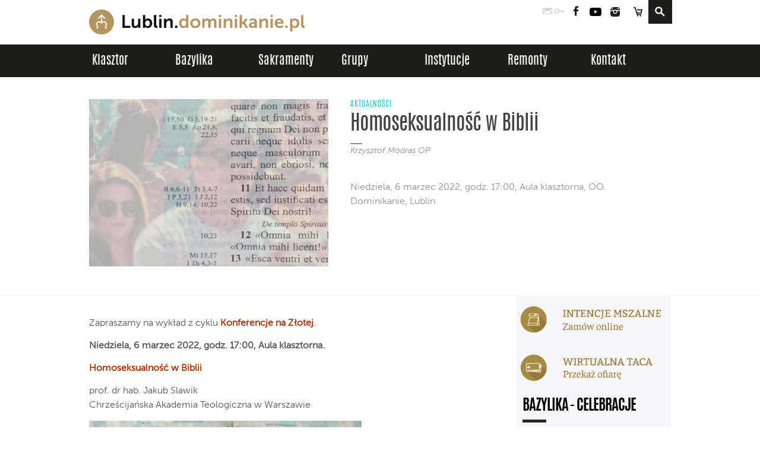

--- FILE ---
content_type: text/html; charset=UTF-8
request_url: https://lublin.dominikanie.pl/2022/02/28/homoseksualnosc-w-biblii/
body_size: 19094
content:
<!doctype html>
<!--[if lt IE 7 ]> <html class="no-js ie6 oldie" lang="pl"> <![endif]-->
<!--[if IE 7 ]>    <html class="no-js ie7 oldie" lang="pl"> <![endif]-->
<!--[if IE 8 ]>    <html class="no-js ie8 oldie" lang="pl"> <![endif]-->
<!--[if IE 9 ]>    <html class="no-js ie9" lang="pl"> <![endif]-->
<!--[if (gte IE 9)|!(IE)]><!-->
<html class="no-js" lang="pl">
<!--<![endif]-->
<head>
	<meta http-equiv="Content-Type" content="text/html; charset=utf-8">
	<title>Homoseksualność w Biblii  &#8211;  Dominikanie Lublin	</title>
	<meta name="author" content="Dominikanie.pl">
	<meta name="robots" content="index, follow, noodp" />
	<meta content="klasztor, zakon, dominikanie, wiara, modlitwa, Bóg, nadzieja" name="keywords">
	<!--[if lt IE 9]>
	<meta http-equiv="X-UA-Compatible" content="IE=edge,chrome=1">
	<![endif]-->
	<meta name="HandheldFriendly" content="True">
	<meta name="viewport" content="width=device-width, maximum-scale=1.0">
	<link rel="shortcut icon" href="https://lublin.dominikanie.pl/wp-content/themes/dominikanie_klasztor/favicon.ico" type="image/x-icon">
	<link rel="icon" href="https://lublin.dominikanie.pl/wp-content/themes/dominikanie_klasztor/favicon.ico" type="image/x-icon">
	<link rel="pingback" href="https://lublin.dominikanie.pl/xmlrpc.php">
    <link rel="stylesheet" type="text/css" href="https://lublin.dominikanie.pl/wp-content/themes/dominikanie_klasztor/style2.css?v=0120262305"  charset="utf-8">
	<link rel="stylesheet" type="text/css" href="https://lublin.dominikanie.pl/wp-content/themes/dominikanie_kl_lublin/style.css?v=0120262305" charset="utf-8">
	<link rel="stylesheet" type="text/css" href="https://lublin.dominikanie.pl/wp-content/themes/dominikanie_klasztor/css/mmenu.css?v=0120262305"  charset="utf-8">

	<!-- <link rel="stylesheet" type="text/css" href="//cloud.typography.com/7290052/762702/css/fonts.css" /> -->

	<link rel="stylesheet" href="https://lublin.dominikanie.pl/wp-content/themes/dominikanie_klasztor/css/fonts/t/s.css" type="text/css" charset="utf-8" />
	<link rel="stylesheet" href="https://lublin.dominikanie.pl/wp-content/themes/dominikanie_klasztor/css/update_fonts.css" type="text/css" charset="utf-8" />
	<!--[if lt IE 9]><link href="https://lublin.dominikanie.pl/wp-content/themes/dominikanie_klasztor/css/mmenu-ie.css" rel="stylesheet" type="text/css"><![endif]-->
	<!-- end mmenu Styles -->

	<!-- <script async defer src="https://maps.googleapis.com/maps/api/js?key=AIzaSyD3K2VL4HlH2wbMJolry0kBZObX_16xPAU"></script> -->

	<!--[if (gte IE 6)&(lte IE 8)]>
		<script type="text/javascript" src="https://lublin.dominikanie.pl/wp-content/themes/dominikanie_klasztor/js/selectivizr.js"></script>
		<noscript><link rel="stylesheet" href="[fallback css]" /></noscript>
	<![endif]-->
	<!--[if lt IE 9]>
		<script src="http://html5shim.googlecode.com/svn/trunk/html5.js"></script>
	<![endif]-->
		
<link rel="alternate" title="oEmbed (JSON)" type="application/json+oembed" href="https://lublin.dominikanie.pl/wp-json/oembed/1.0/embed?url=https%3A%2F%2Flublin.dominikanie.pl%2F2022%2F02%2F28%2Fhomoseksualnosc-w-biblii%2F" />
<link rel="alternate" title="oEmbed (XML)" type="text/xml+oembed" href="https://lublin.dominikanie.pl/wp-json/oembed/1.0/embed?url=https%3A%2F%2Flublin.dominikanie.pl%2F2022%2F02%2F28%2Fhomoseksualnosc-w-biblii%2F&#038;format=xml" />
 <meta property="fb:app_id" content="280461472102199">
    <meta property="og:title" content="Homoseksualność w&nbsp;Biblii"/>
    <meta property="og:description" content="Niedziela, 6 marzec 2022, godz. 17:00, Aula klasztorna, OO. Dominikanie, Lublin"/>
    <meta property="og:type" content="article"/>
    <meta property="og:url" content="https://lublin.dominikanie.pl/2022/02/28/homoseksualnosc-w-biblii/"/>
    <meta property="og:site_name" content="Dominikanie Lublin"/>
    <meta property="og:image" content="https://lublin.dominikanie.pl/wp-content/uploads/sites/22/2022/02/Homoseksualizm-biblia-2-300x189.jpg"/>

<style id='wp-img-auto-sizes-contain-inline-css' type='text/css'>
img:is([sizes=auto i],[sizes^="auto," i]){contain-intrinsic-size:3000px 1500px}
/*# sourceURL=wp-img-auto-sizes-contain-inline-css */
</style>
<style id='wp-emoji-styles-inline-css' type='text/css'>

	img.wp-smiley, img.emoji {
		display: inline !important;
		border: none !important;
		box-shadow: none !important;
		height: 1em !important;
		width: 1em !important;
		margin: 0 0.07em !important;
		vertical-align: -0.1em !important;
		background: none !important;
		padding: 0 !important;
	}
/*# sourceURL=wp-emoji-styles-inline-css */
</style>
<style id='wp-block-library-inline-css' type='text/css'>
:root{--wp-block-synced-color:#7a00df;--wp-block-synced-color--rgb:122,0,223;--wp-bound-block-color:var(--wp-block-synced-color);--wp-editor-canvas-background:#ddd;--wp-admin-theme-color:#007cba;--wp-admin-theme-color--rgb:0,124,186;--wp-admin-theme-color-darker-10:#006ba1;--wp-admin-theme-color-darker-10--rgb:0,107,160.5;--wp-admin-theme-color-darker-20:#005a87;--wp-admin-theme-color-darker-20--rgb:0,90,135;--wp-admin-border-width-focus:2px}@media (min-resolution:192dpi){:root{--wp-admin-border-width-focus:1.5px}}.wp-element-button{cursor:pointer}:root .has-very-light-gray-background-color{background-color:#eee}:root .has-very-dark-gray-background-color{background-color:#313131}:root .has-very-light-gray-color{color:#eee}:root .has-very-dark-gray-color{color:#313131}:root .has-vivid-green-cyan-to-vivid-cyan-blue-gradient-background{background:linear-gradient(135deg,#00d084,#0693e3)}:root .has-purple-crush-gradient-background{background:linear-gradient(135deg,#34e2e4,#4721fb 50%,#ab1dfe)}:root .has-hazy-dawn-gradient-background{background:linear-gradient(135deg,#faaca8,#dad0ec)}:root .has-subdued-olive-gradient-background{background:linear-gradient(135deg,#fafae1,#67a671)}:root .has-atomic-cream-gradient-background{background:linear-gradient(135deg,#fdd79a,#004a59)}:root .has-nightshade-gradient-background{background:linear-gradient(135deg,#330968,#31cdcf)}:root .has-midnight-gradient-background{background:linear-gradient(135deg,#020381,#2874fc)}:root{--wp--preset--font-size--normal:16px;--wp--preset--font-size--huge:42px}.has-regular-font-size{font-size:1em}.has-larger-font-size{font-size:2.625em}.has-normal-font-size{font-size:var(--wp--preset--font-size--normal)}.has-huge-font-size{font-size:var(--wp--preset--font-size--huge)}.has-text-align-center{text-align:center}.has-text-align-left{text-align:left}.has-text-align-right{text-align:right}.has-fit-text{white-space:nowrap!important}#end-resizable-editor-section{display:none}.aligncenter{clear:both}.items-justified-left{justify-content:flex-start}.items-justified-center{justify-content:center}.items-justified-right{justify-content:flex-end}.items-justified-space-between{justify-content:space-between}.screen-reader-text{border:0;clip-path:inset(50%);height:1px;margin:-1px;overflow:hidden;padding:0;position:absolute;width:1px;word-wrap:normal!important}.screen-reader-text:focus{background-color:#ddd;clip-path:none;color:#444;display:block;font-size:1em;height:auto;left:5px;line-height:normal;padding:15px 23px 14px;text-decoration:none;top:5px;width:auto;z-index:100000}html :where(.has-border-color){border-style:solid}html :where([style*=border-top-color]){border-top-style:solid}html :where([style*=border-right-color]){border-right-style:solid}html :where([style*=border-bottom-color]){border-bottom-style:solid}html :where([style*=border-left-color]){border-left-style:solid}html :where([style*=border-width]){border-style:solid}html :where([style*=border-top-width]){border-top-style:solid}html :where([style*=border-right-width]){border-right-style:solid}html :where([style*=border-bottom-width]){border-bottom-style:solid}html :where([style*=border-left-width]){border-left-style:solid}html :where(img[class*=wp-image-]){height:auto;max-width:100%}:where(figure){margin:0 0 1em}html :where(.is-position-sticky){--wp-admin--admin-bar--position-offset:var(--wp-admin--admin-bar--height,0px)}@media screen and (max-width:600px){html :where(.is-position-sticky){--wp-admin--admin-bar--position-offset:0px}}

/*# sourceURL=wp-block-library-inline-css */
</style><style id='wp-block-heading-inline-css' type='text/css'>
h1:where(.wp-block-heading).has-background,h2:where(.wp-block-heading).has-background,h3:where(.wp-block-heading).has-background,h4:where(.wp-block-heading).has-background,h5:where(.wp-block-heading).has-background,h6:where(.wp-block-heading).has-background{padding:1.25em 2.375em}h1.has-text-align-left[style*=writing-mode]:where([style*=vertical-lr]),h1.has-text-align-right[style*=writing-mode]:where([style*=vertical-rl]),h2.has-text-align-left[style*=writing-mode]:where([style*=vertical-lr]),h2.has-text-align-right[style*=writing-mode]:where([style*=vertical-rl]),h3.has-text-align-left[style*=writing-mode]:where([style*=vertical-lr]),h3.has-text-align-right[style*=writing-mode]:where([style*=vertical-rl]),h4.has-text-align-left[style*=writing-mode]:where([style*=vertical-lr]),h4.has-text-align-right[style*=writing-mode]:where([style*=vertical-rl]),h5.has-text-align-left[style*=writing-mode]:where([style*=vertical-lr]),h5.has-text-align-right[style*=writing-mode]:where([style*=vertical-rl]),h6.has-text-align-left[style*=writing-mode]:where([style*=vertical-lr]),h6.has-text-align-right[style*=writing-mode]:where([style*=vertical-rl]){rotate:180deg}
/*# sourceURL=https://lublin.dominikanie.pl/wp-includes/blocks/heading/style.min.css */
</style>
<style id='wp-block-image-inline-css' type='text/css'>
.wp-block-image>a,.wp-block-image>figure>a{display:inline-block}.wp-block-image img{box-sizing:border-box;height:auto;max-width:100%;vertical-align:bottom}@media not (prefers-reduced-motion){.wp-block-image img.hide{visibility:hidden}.wp-block-image img.show{animation:show-content-image .4s}}.wp-block-image[style*=border-radius] img,.wp-block-image[style*=border-radius]>a{border-radius:inherit}.wp-block-image.has-custom-border img{box-sizing:border-box}.wp-block-image.aligncenter{text-align:center}.wp-block-image.alignfull>a,.wp-block-image.alignwide>a{width:100%}.wp-block-image.alignfull img,.wp-block-image.alignwide img{height:auto;width:100%}.wp-block-image .aligncenter,.wp-block-image .alignleft,.wp-block-image .alignright,.wp-block-image.aligncenter,.wp-block-image.alignleft,.wp-block-image.alignright{display:table}.wp-block-image .aligncenter>figcaption,.wp-block-image .alignleft>figcaption,.wp-block-image .alignright>figcaption,.wp-block-image.aligncenter>figcaption,.wp-block-image.alignleft>figcaption,.wp-block-image.alignright>figcaption{caption-side:bottom;display:table-caption}.wp-block-image .alignleft{float:left;margin:.5em 1em .5em 0}.wp-block-image .alignright{float:right;margin:.5em 0 .5em 1em}.wp-block-image .aligncenter{margin-left:auto;margin-right:auto}.wp-block-image :where(figcaption){margin-bottom:1em;margin-top:.5em}.wp-block-image.is-style-circle-mask img{border-radius:9999px}@supports ((-webkit-mask-image:none) or (mask-image:none)) or (-webkit-mask-image:none){.wp-block-image.is-style-circle-mask img{border-radius:0;-webkit-mask-image:url('data:image/svg+xml;utf8,<svg viewBox="0 0 100 100" xmlns="http://www.w3.org/2000/svg"><circle cx="50" cy="50" r="50"/></svg>');mask-image:url('data:image/svg+xml;utf8,<svg viewBox="0 0 100 100" xmlns="http://www.w3.org/2000/svg"><circle cx="50" cy="50" r="50"/></svg>');mask-mode:alpha;-webkit-mask-position:center;mask-position:center;-webkit-mask-repeat:no-repeat;mask-repeat:no-repeat;-webkit-mask-size:contain;mask-size:contain}}:root :where(.wp-block-image.is-style-rounded img,.wp-block-image .is-style-rounded img){border-radius:9999px}.wp-block-image figure{margin:0}.wp-lightbox-container{display:flex;flex-direction:column;position:relative}.wp-lightbox-container img{cursor:zoom-in}.wp-lightbox-container img:hover+button{opacity:1}.wp-lightbox-container button{align-items:center;backdrop-filter:blur(16px) saturate(180%);background-color:#5a5a5a40;border:none;border-radius:4px;cursor:zoom-in;display:flex;height:20px;justify-content:center;opacity:0;padding:0;position:absolute;right:16px;text-align:center;top:16px;width:20px;z-index:100}@media not (prefers-reduced-motion){.wp-lightbox-container button{transition:opacity .2s ease}}.wp-lightbox-container button:focus-visible{outline:3px auto #5a5a5a40;outline:3px auto -webkit-focus-ring-color;outline-offset:3px}.wp-lightbox-container button:hover{cursor:pointer;opacity:1}.wp-lightbox-container button:focus{opacity:1}.wp-lightbox-container button:focus,.wp-lightbox-container button:hover,.wp-lightbox-container button:not(:hover):not(:active):not(.has-background){background-color:#5a5a5a40;border:none}.wp-lightbox-overlay{box-sizing:border-box;cursor:zoom-out;height:100vh;left:0;overflow:hidden;position:fixed;top:0;visibility:hidden;width:100%;z-index:100000}.wp-lightbox-overlay .close-button{align-items:center;cursor:pointer;display:flex;justify-content:center;min-height:40px;min-width:40px;padding:0;position:absolute;right:calc(env(safe-area-inset-right) + 16px);top:calc(env(safe-area-inset-top) + 16px);z-index:5000000}.wp-lightbox-overlay .close-button:focus,.wp-lightbox-overlay .close-button:hover,.wp-lightbox-overlay .close-button:not(:hover):not(:active):not(.has-background){background:none;border:none}.wp-lightbox-overlay .lightbox-image-container{height:var(--wp--lightbox-container-height);left:50%;overflow:hidden;position:absolute;top:50%;transform:translate(-50%,-50%);transform-origin:top left;width:var(--wp--lightbox-container-width);z-index:9999999999}.wp-lightbox-overlay .wp-block-image{align-items:center;box-sizing:border-box;display:flex;height:100%;justify-content:center;margin:0;position:relative;transform-origin:0 0;width:100%;z-index:3000000}.wp-lightbox-overlay .wp-block-image img{height:var(--wp--lightbox-image-height);min-height:var(--wp--lightbox-image-height);min-width:var(--wp--lightbox-image-width);width:var(--wp--lightbox-image-width)}.wp-lightbox-overlay .wp-block-image figcaption{display:none}.wp-lightbox-overlay button{background:none;border:none}.wp-lightbox-overlay .scrim{background-color:#fff;height:100%;opacity:.9;position:absolute;width:100%;z-index:2000000}.wp-lightbox-overlay.active{visibility:visible}@media not (prefers-reduced-motion){.wp-lightbox-overlay.active{animation:turn-on-visibility .25s both}.wp-lightbox-overlay.active img{animation:turn-on-visibility .35s both}.wp-lightbox-overlay.show-closing-animation:not(.active){animation:turn-off-visibility .35s both}.wp-lightbox-overlay.show-closing-animation:not(.active) img{animation:turn-off-visibility .25s both}.wp-lightbox-overlay.zoom.active{animation:none;opacity:1;visibility:visible}.wp-lightbox-overlay.zoom.active .lightbox-image-container{animation:lightbox-zoom-in .4s}.wp-lightbox-overlay.zoom.active .lightbox-image-container img{animation:none}.wp-lightbox-overlay.zoom.active .scrim{animation:turn-on-visibility .4s forwards}.wp-lightbox-overlay.zoom.show-closing-animation:not(.active){animation:none}.wp-lightbox-overlay.zoom.show-closing-animation:not(.active) .lightbox-image-container{animation:lightbox-zoom-out .4s}.wp-lightbox-overlay.zoom.show-closing-animation:not(.active) .lightbox-image-container img{animation:none}.wp-lightbox-overlay.zoom.show-closing-animation:not(.active) .scrim{animation:turn-off-visibility .4s forwards}}@keyframes show-content-image{0%{visibility:hidden}99%{visibility:hidden}to{visibility:visible}}@keyframes turn-on-visibility{0%{opacity:0}to{opacity:1}}@keyframes turn-off-visibility{0%{opacity:1;visibility:visible}99%{opacity:0;visibility:visible}to{opacity:0;visibility:hidden}}@keyframes lightbox-zoom-in{0%{transform:translate(calc((-100vw + var(--wp--lightbox-scrollbar-width))/2 + var(--wp--lightbox-initial-left-position)),calc(-50vh + var(--wp--lightbox-initial-top-position))) scale(var(--wp--lightbox-scale))}to{transform:translate(-50%,-50%) scale(1)}}@keyframes lightbox-zoom-out{0%{transform:translate(-50%,-50%) scale(1);visibility:visible}99%{visibility:visible}to{transform:translate(calc((-100vw + var(--wp--lightbox-scrollbar-width))/2 + var(--wp--lightbox-initial-left-position)),calc(-50vh + var(--wp--lightbox-initial-top-position))) scale(var(--wp--lightbox-scale));visibility:hidden}}
/*# sourceURL=https://lublin.dominikanie.pl/wp-includes/blocks/image/style.min.css */
</style>
<style id='wp-block-list-inline-css' type='text/css'>
ol,ul{box-sizing:border-box}:root :where(.wp-block-list.has-background){padding:1.25em 2.375em}
/*# sourceURL=https://lublin.dominikanie.pl/wp-includes/blocks/list/style.min.css */
</style>
<style id='wp-block-paragraph-inline-css' type='text/css'>
.is-small-text{font-size:.875em}.is-regular-text{font-size:1em}.is-large-text{font-size:2.25em}.is-larger-text{font-size:3em}.has-drop-cap:not(:focus):first-letter{float:left;font-size:8.4em;font-style:normal;font-weight:100;line-height:.68;margin:.05em .1em 0 0;text-transform:uppercase}body.rtl .has-drop-cap:not(:focus):first-letter{float:none;margin-left:.1em}p.has-drop-cap.has-background{overflow:hidden}:root :where(p.has-background){padding:1.25em 2.375em}:where(p.has-text-color:not(.has-link-color)) a{color:inherit}p.has-text-align-left[style*="writing-mode:vertical-lr"],p.has-text-align-right[style*="writing-mode:vertical-rl"]{rotate:180deg}
/*# sourceURL=https://lublin.dominikanie.pl/wp-includes/blocks/paragraph/style.min.css */
</style>
<style id='global-styles-inline-css' type='text/css'>
:root{--wp--preset--aspect-ratio--square: 1;--wp--preset--aspect-ratio--4-3: 4/3;--wp--preset--aspect-ratio--3-4: 3/4;--wp--preset--aspect-ratio--3-2: 3/2;--wp--preset--aspect-ratio--2-3: 2/3;--wp--preset--aspect-ratio--16-9: 16/9;--wp--preset--aspect-ratio--9-16: 9/16;--wp--preset--color--black: #000000;--wp--preset--color--cyan-bluish-gray: #abb8c3;--wp--preset--color--white: #ffffff;--wp--preset--color--pale-pink: #f78da7;--wp--preset--color--vivid-red: #cf2e2e;--wp--preset--color--luminous-vivid-orange: #ff6900;--wp--preset--color--luminous-vivid-amber: #fcb900;--wp--preset--color--light-green-cyan: #7bdcb5;--wp--preset--color--vivid-green-cyan: #00d084;--wp--preset--color--pale-cyan-blue: #8ed1fc;--wp--preset--color--vivid-cyan-blue: #0693e3;--wp--preset--color--vivid-purple: #9b51e0;--wp--preset--gradient--vivid-cyan-blue-to-vivid-purple: linear-gradient(135deg,rgb(6,147,227) 0%,rgb(155,81,224) 100%);--wp--preset--gradient--light-green-cyan-to-vivid-green-cyan: linear-gradient(135deg,rgb(122,220,180) 0%,rgb(0,208,130) 100%);--wp--preset--gradient--luminous-vivid-amber-to-luminous-vivid-orange: linear-gradient(135deg,rgb(252,185,0) 0%,rgb(255,105,0) 100%);--wp--preset--gradient--luminous-vivid-orange-to-vivid-red: linear-gradient(135deg,rgb(255,105,0) 0%,rgb(207,46,46) 100%);--wp--preset--gradient--very-light-gray-to-cyan-bluish-gray: linear-gradient(135deg,rgb(238,238,238) 0%,rgb(169,184,195) 100%);--wp--preset--gradient--cool-to-warm-spectrum: linear-gradient(135deg,rgb(74,234,220) 0%,rgb(151,120,209) 20%,rgb(207,42,186) 40%,rgb(238,44,130) 60%,rgb(251,105,98) 80%,rgb(254,248,76) 100%);--wp--preset--gradient--blush-light-purple: linear-gradient(135deg,rgb(255,206,236) 0%,rgb(152,150,240) 100%);--wp--preset--gradient--blush-bordeaux: linear-gradient(135deg,rgb(254,205,165) 0%,rgb(254,45,45) 50%,rgb(107,0,62) 100%);--wp--preset--gradient--luminous-dusk: linear-gradient(135deg,rgb(255,203,112) 0%,rgb(199,81,192) 50%,rgb(65,88,208) 100%);--wp--preset--gradient--pale-ocean: linear-gradient(135deg,rgb(255,245,203) 0%,rgb(182,227,212) 50%,rgb(51,167,181) 100%);--wp--preset--gradient--electric-grass: linear-gradient(135deg,rgb(202,248,128) 0%,rgb(113,206,126) 100%);--wp--preset--gradient--midnight: linear-gradient(135deg,rgb(2,3,129) 0%,rgb(40,116,252) 100%);--wp--preset--font-size--small: 13px;--wp--preset--font-size--medium: 20px;--wp--preset--font-size--large: 36px;--wp--preset--font-size--x-large: 42px;--wp--preset--spacing--20: 0.44rem;--wp--preset--spacing--30: 0.67rem;--wp--preset--spacing--40: 1rem;--wp--preset--spacing--50: 1.5rem;--wp--preset--spacing--60: 2.25rem;--wp--preset--spacing--70: 3.38rem;--wp--preset--spacing--80: 5.06rem;--wp--preset--shadow--natural: 6px 6px 9px rgba(0, 0, 0, 0.2);--wp--preset--shadow--deep: 12px 12px 50px rgba(0, 0, 0, 0.4);--wp--preset--shadow--sharp: 6px 6px 0px rgba(0, 0, 0, 0.2);--wp--preset--shadow--outlined: 6px 6px 0px -3px rgb(255, 255, 255), 6px 6px rgb(0, 0, 0);--wp--preset--shadow--crisp: 6px 6px 0px rgb(0, 0, 0);}:where(.is-layout-flex){gap: 0.5em;}:where(.is-layout-grid){gap: 0.5em;}body .is-layout-flex{display: flex;}.is-layout-flex{flex-wrap: wrap;align-items: center;}.is-layout-flex > :is(*, div){margin: 0;}body .is-layout-grid{display: grid;}.is-layout-grid > :is(*, div){margin: 0;}:where(.wp-block-columns.is-layout-flex){gap: 2em;}:where(.wp-block-columns.is-layout-grid){gap: 2em;}:where(.wp-block-post-template.is-layout-flex){gap: 1.25em;}:where(.wp-block-post-template.is-layout-grid){gap: 1.25em;}.has-black-color{color: var(--wp--preset--color--black) !important;}.has-cyan-bluish-gray-color{color: var(--wp--preset--color--cyan-bluish-gray) !important;}.has-white-color{color: var(--wp--preset--color--white) !important;}.has-pale-pink-color{color: var(--wp--preset--color--pale-pink) !important;}.has-vivid-red-color{color: var(--wp--preset--color--vivid-red) !important;}.has-luminous-vivid-orange-color{color: var(--wp--preset--color--luminous-vivid-orange) !important;}.has-luminous-vivid-amber-color{color: var(--wp--preset--color--luminous-vivid-amber) !important;}.has-light-green-cyan-color{color: var(--wp--preset--color--light-green-cyan) !important;}.has-vivid-green-cyan-color{color: var(--wp--preset--color--vivid-green-cyan) !important;}.has-pale-cyan-blue-color{color: var(--wp--preset--color--pale-cyan-blue) !important;}.has-vivid-cyan-blue-color{color: var(--wp--preset--color--vivid-cyan-blue) !important;}.has-vivid-purple-color{color: var(--wp--preset--color--vivid-purple) !important;}.has-black-background-color{background-color: var(--wp--preset--color--black) !important;}.has-cyan-bluish-gray-background-color{background-color: var(--wp--preset--color--cyan-bluish-gray) !important;}.has-white-background-color{background-color: var(--wp--preset--color--white) !important;}.has-pale-pink-background-color{background-color: var(--wp--preset--color--pale-pink) !important;}.has-vivid-red-background-color{background-color: var(--wp--preset--color--vivid-red) !important;}.has-luminous-vivid-orange-background-color{background-color: var(--wp--preset--color--luminous-vivid-orange) !important;}.has-luminous-vivid-amber-background-color{background-color: var(--wp--preset--color--luminous-vivid-amber) !important;}.has-light-green-cyan-background-color{background-color: var(--wp--preset--color--light-green-cyan) !important;}.has-vivid-green-cyan-background-color{background-color: var(--wp--preset--color--vivid-green-cyan) !important;}.has-pale-cyan-blue-background-color{background-color: var(--wp--preset--color--pale-cyan-blue) !important;}.has-vivid-cyan-blue-background-color{background-color: var(--wp--preset--color--vivid-cyan-blue) !important;}.has-vivid-purple-background-color{background-color: var(--wp--preset--color--vivid-purple) !important;}.has-black-border-color{border-color: var(--wp--preset--color--black) !important;}.has-cyan-bluish-gray-border-color{border-color: var(--wp--preset--color--cyan-bluish-gray) !important;}.has-white-border-color{border-color: var(--wp--preset--color--white) !important;}.has-pale-pink-border-color{border-color: var(--wp--preset--color--pale-pink) !important;}.has-vivid-red-border-color{border-color: var(--wp--preset--color--vivid-red) !important;}.has-luminous-vivid-orange-border-color{border-color: var(--wp--preset--color--luminous-vivid-orange) !important;}.has-luminous-vivid-amber-border-color{border-color: var(--wp--preset--color--luminous-vivid-amber) !important;}.has-light-green-cyan-border-color{border-color: var(--wp--preset--color--light-green-cyan) !important;}.has-vivid-green-cyan-border-color{border-color: var(--wp--preset--color--vivid-green-cyan) !important;}.has-pale-cyan-blue-border-color{border-color: var(--wp--preset--color--pale-cyan-blue) !important;}.has-vivid-cyan-blue-border-color{border-color: var(--wp--preset--color--vivid-cyan-blue) !important;}.has-vivid-purple-border-color{border-color: var(--wp--preset--color--vivid-purple) !important;}.has-vivid-cyan-blue-to-vivid-purple-gradient-background{background: var(--wp--preset--gradient--vivid-cyan-blue-to-vivid-purple) !important;}.has-light-green-cyan-to-vivid-green-cyan-gradient-background{background: var(--wp--preset--gradient--light-green-cyan-to-vivid-green-cyan) !important;}.has-luminous-vivid-amber-to-luminous-vivid-orange-gradient-background{background: var(--wp--preset--gradient--luminous-vivid-amber-to-luminous-vivid-orange) !important;}.has-luminous-vivid-orange-to-vivid-red-gradient-background{background: var(--wp--preset--gradient--luminous-vivid-orange-to-vivid-red) !important;}.has-very-light-gray-to-cyan-bluish-gray-gradient-background{background: var(--wp--preset--gradient--very-light-gray-to-cyan-bluish-gray) !important;}.has-cool-to-warm-spectrum-gradient-background{background: var(--wp--preset--gradient--cool-to-warm-spectrum) !important;}.has-blush-light-purple-gradient-background{background: var(--wp--preset--gradient--blush-light-purple) !important;}.has-blush-bordeaux-gradient-background{background: var(--wp--preset--gradient--blush-bordeaux) !important;}.has-luminous-dusk-gradient-background{background: var(--wp--preset--gradient--luminous-dusk) !important;}.has-pale-ocean-gradient-background{background: var(--wp--preset--gradient--pale-ocean) !important;}.has-electric-grass-gradient-background{background: var(--wp--preset--gradient--electric-grass) !important;}.has-midnight-gradient-background{background: var(--wp--preset--gradient--midnight) !important;}.has-small-font-size{font-size: var(--wp--preset--font-size--small) !important;}.has-medium-font-size{font-size: var(--wp--preset--font-size--medium) !important;}.has-large-font-size{font-size: var(--wp--preset--font-size--large) !important;}.has-x-large-font-size{font-size: var(--wp--preset--font-size--x-large) !important;}
/*# sourceURL=global-styles-inline-css */
</style>

<style id='classic-theme-styles-inline-css' type='text/css'>
/*! This file is auto-generated */
.wp-block-button__link{color:#fff;background-color:#32373c;border-radius:9999px;box-shadow:none;text-decoration:none;padding:calc(.667em + 2px) calc(1.333em + 2px);font-size:1.125em}.wp-block-file__button{background:#32373c;color:#fff;text-decoration:none}
/*# sourceURL=/wp-includes/css/classic-themes.min.css */
</style>
<link rel='stylesheet' id='contact-form-7-css' href='https://lublin.dominikanie.pl/wp-content/plugins/contact-form-7/includes/css/styles.css?ver=6.1.4' type='text/css' media='all' />
<link rel='stylesheet' id='wttPlugIn-css' href='https://lublin.dominikanie.pl/wp-content/plugins/weekly-time-table/css/wtt.css?v=0.0.0.3&#038;ver=6.9' type='text/css' media='all' />
<link rel='stylesheet' id='styles-css' href='https://lublin.dominikanie.pl/wp-content/themes/dominikanie_kl_lublin/css/mmenu.css' type='text/css' media='all' />
<link rel='stylesheet' id='fancybox-css-css' href='https://lublin.dominikanie.pl/wp-content/themes/dominikanie_klasztor/js/fancybox/jquery.fancybox.css?ver=1769141924' type='text/css' media='all' />
<link rel='stylesheet' id='fancybox-buttons-css' href='https://lublin.dominikanie.pl/wp-content/themes/dominikanie_klasztor/js/fancybox/jquery.fancybox-buttons.css?ver=1769141924' type='text/css' media='all' />
<link rel='stylesheet' id='magnific_popup_style-css' href='https://lublin.dominikanie.pl/wp-content/themes/dominikanie_klasztor/css/magnific-popup.css?ver=1769141924' type='text/css' media='all' />
<link rel='stylesheet' id='main-css-css' href='https://lublin.dominikanie.pl/wp-content/themes/dominikanie_klasztor/dist/css/style.css?ver=1769141924' type='text/css' media='all' />
<link rel='stylesheet' id='datepicker-css-css' href='https://lublin.dominikanie.pl/wp-content/themes/dominikanie_klasztor/css/datepicker.css?ver=1.0.2' type='text/css' media='all' />
<link rel='stylesheet' id='heateor_sss_frontend_css-css' href='https://lublin.dominikanie.pl/wp-content/plugins/sassy-social-share/public/css/sassy-social-share-public.css?ver=3.3.79' type='text/css' media='all' />
<style id='heateor_sss_frontend_css-inline-css' type='text/css'>
.heateor_sss_button_instagram span.heateor_sss_svg,a.heateor_sss_instagram span.heateor_sss_svg{background:radial-gradient(circle at 30% 107%,#fdf497 0,#fdf497 5%,#fd5949 45%,#d6249f 60%,#285aeb 90%)}div.heateor_sss_horizontal_sharing a.heateor_sss_button_instagram span{background:rgba(0,0,0,0)!important;}div.heateor_sss_standard_follow_icons_container a.heateor_sss_button_instagram span{background:rgba(0,0,0,0)}.heateor_sss_horizontal_sharing .heateor_sss_svg,.heateor_sss_standard_follow_icons_container .heateor_sss_svg{background-color:rgba(0,0,0,0)!important;background:rgba(0,0,0,0)!important;color:#000;border-width:0px;border-style:solid;border-color:transparent}.heateor_sss_horizontal_sharing span.heateor_sss_svg:hover,.heateor_sss_standard_follow_icons_container span.heateor_sss_svg:hover{border-color:transparent;}.heateor_sss_vertical_sharing span.heateor_sss_svg,.heateor_sss_floating_follow_icons_container span.heateor_sss_svg{color:#fff;border-width:0px;border-style:solid;border-color:transparent;}.heateor_sss_vertical_sharing span.heateor_sss_svg:hover,.heateor_sss_floating_follow_icons_container span.heateor_sss_svg:hover{border-color:transparent;}@media screen and (max-width:783px) {.heateor_sss_vertical_sharing{display:none!important}}
/*# sourceURL=heateor_sss_frontend_css-inline-css */
</style>
<link rel='stylesheet' id='um_modal-css' href='https://lublin.dominikanie.pl/wp-content/plugins/ultimate-member/assets/css/um-modal.min.css?ver=2.11.1' type='text/css' media='all' />
<link rel='stylesheet' id='um_ui-css' href='https://lublin.dominikanie.pl/wp-content/plugins/ultimate-member/assets/libs/jquery-ui/jquery-ui.min.css?ver=1.13.2' type='text/css' media='all' />
<link rel='stylesheet' id='um_tipsy-css' href='https://lublin.dominikanie.pl/wp-content/plugins/ultimate-member/assets/libs/tipsy/tipsy.min.css?ver=1.0.0a' type='text/css' media='all' />
<link rel='stylesheet' id='um_raty-css' href='https://lublin.dominikanie.pl/wp-content/plugins/ultimate-member/assets/libs/raty/um-raty.min.css?ver=2.6.0' type='text/css' media='all' />
<link rel='stylesheet' id='select2-css' href='https://lublin.dominikanie.pl/wp-content/plugins/ultimate-member/assets/libs/select2/select2.min.css?ver=4.0.13' type='text/css' media='all' />
<link rel='stylesheet' id='um_fileupload-css' href='https://lublin.dominikanie.pl/wp-content/plugins/ultimate-member/assets/css/um-fileupload.min.css?ver=2.11.1' type='text/css' media='all' />
<link rel='stylesheet' id='um_confirm-css' href='https://lublin.dominikanie.pl/wp-content/plugins/ultimate-member/assets/libs/um-confirm/um-confirm.min.css?ver=1.0' type='text/css' media='all' />
<link rel='stylesheet' id='um_datetime-css' href='https://lublin.dominikanie.pl/wp-content/plugins/ultimate-member/assets/libs/pickadate/default.min.css?ver=3.6.2' type='text/css' media='all' />
<link rel='stylesheet' id='um_datetime_date-css' href='https://lublin.dominikanie.pl/wp-content/plugins/ultimate-member/assets/libs/pickadate/default.date.min.css?ver=3.6.2' type='text/css' media='all' />
<link rel='stylesheet' id='um_datetime_time-css' href='https://lublin.dominikanie.pl/wp-content/plugins/ultimate-member/assets/libs/pickadate/default.time.min.css?ver=3.6.2' type='text/css' media='all' />
<link rel='stylesheet' id='um_fonticons_ii-css' href='https://lublin.dominikanie.pl/wp-content/plugins/ultimate-member/assets/libs/legacy/fonticons/fonticons-ii.min.css?ver=2.11.1' type='text/css' media='all' />
<link rel='stylesheet' id='um_fonticons_fa-css' href='https://lublin.dominikanie.pl/wp-content/plugins/ultimate-member/assets/libs/legacy/fonticons/fonticons-fa.min.css?ver=2.11.1' type='text/css' media='all' />
<link rel='stylesheet' id='um_fontawesome-css' href='https://lublin.dominikanie.pl/wp-content/plugins/ultimate-member/assets/css/um-fontawesome.min.css?ver=6.5.2' type='text/css' media='all' />
<link rel='stylesheet' id='um_common-css' href='https://lublin.dominikanie.pl/wp-content/plugins/ultimate-member/assets/css/common.min.css?ver=2.11.1' type='text/css' media='all' />
<link rel='stylesheet' id='um_responsive-css' href='https://lublin.dominikanie.pl/wp-content/plugins/ultimate-member/assets/css/um-responsive.min.css?ver=2.11.1' type='text/css' media='all' />
<link rel='stylesheet' id='um_styles-css' href='https://lublin.dominikanie.pl/wp-content/plugins/ultimate-member/assets/css/um-styles.min.css?ver=2.11.1' type='text/css' media='all' />
<link rel='stylesheet' id='um_crop-css' href='https://lublin.dominikanie.pl/wp-content/plugins/ultimate-member/assets/libs/cropper/cropper.min.css?ver=1.6.1' type='text/css' media='all' />
<link rel='stylesheet' id='um_profile-css' href='https://lublin.dominikanie.pl/wp-content/plugins/ultimate-member/assets/css/um-profile.min.css?ver=2.11.1' type='text/css' media='all' />
<link rel='stylesheet' id='um_account-css' href='https://lublin.dominikanie.pl/wp-content/plugins/ultimate-member/assets/css/um-account.min.css?ver=2.11.1' type='text/css' media='all' />
<link rel='stylesheet' id='um_misc-css' href='https://lublin.dominikanie.pl/wp-content/plugins/ultimate-member/assets/css/um-misc.min.css?ver=2.11.1' type='text/css' media='all' />
<link rel='stylesheet' id='um_default_css-css' href='https://lublin.dominikanie.pl/wp-content/plugins/ultimate-member/assets/css/um-old-default.min.css?ver=2.11.1' type='text/css' media='all' />
<!--n2css--><!--n2js--><script type="text/javascript" src="https://lublin.dominikanie.pl/wp-content/plugins/weekly-time-table/js/printThis.js?v=0.0.0.4&amp;ver=6.9" id="printThis-js"></script>
<script type="text/javascript" src="https://lublin.dominikanie.pl/wp-content/plugins/weekly-time-table/js/script.js?v=0.0.0.4&amp;ver=6.9" id="printThisRun-js"></script>
<script type="text/javascript" src="https://lublin.dominikanie.pl/wp-includes/js/jquery/jquery.min.js?ver=3.7.1" id="jquery-core-js"></script>
<script type="text/javascript" src="https://lublin.dominikanie.pl/wp-includes/js/jquery/jquery-migrate.min.js?ver=3.4.1" id="jquery-migrate-js"></script>
<script type="text/javascript" src="https://lublin.dominikanie.pl/wp-content/themes/dominikanie_klasztor/js/script.js?ver=1769141924" id="script-js"></script>
<script type="text/javascript" src="https://lublin.dominikanie.pl/wp-content/themes/dominikanie_klasztor/js/bootstrap.affix.min.js?ver=1769141924" id="bootstrap-js"></script>
<script type="text/javascript" src="https://lublin.dominikanie.pl/wp-content/themes/dominikanie_klasztor/js/fancybox/jquery.fancybox.pack.js?ver=1769141924" id="fancybox-js"></script>
<script type="text/javascript" src="https://lublin.dominikanie.pl/wp-content/themes/dominikanie_klasztor/js/jquery.touchSwipe.min.js?ver=1769141924" id="touchswipe-js"></script>
<script type="text/javascript" src="https://lublin.dominikanie.pl/wp-content/themes/dominikanie_klasztor/js/jquery.vticker.js?ver=1769141924" id="vticker-js"></script>
<script type="text/javascript" src="https://lublin.dominikanie.pl/wp-content/themes/dominikanie_klasztor/js/fancybox/jquery.fancybox-buttons.js?ver=1769141924" id="fancybox-buttons-js"></script>
<script type="text/javascript" src="https://lublin.dominikanie.pl/wp-content/themes/dominikanie_klasztor/js/fancybox/jquery.fancybox-media.js?ver=1769141924" id="fancybox-media-js"></script>
<script type="text/javascript" src="https://lublin.dominikanie.pl/wp-content/themes/dominikanie_klasztor/js/jquery.magnific-popup.js?ver=1769141924" id="magnific_popup_script-js"></script>
<script type="text/javascript" src="https://lublin.dominikanie.pl/wp-content/themes/dominikanie_klasztor/dist/js/vendor.js?ver=1769141924" id="vendor-js-js"></script>
<script type="text/javascript" src="https://lublin.dominikanie.pl/wp-content/themes/dominikanie_klasztor/dist/js/main.js?ver=1769141924" id="main-js-js"></script>
<script type="text/javascript" src="https://lublin.dominikanie.pl/wp-content/themes/dominikanie_klasztor/assets/js/renovation_form.js?ver=1769141924" id="renovation-form-js-js"></script>
<script type="text/javascript" id="heateor_sss_sharing_js-js-before">
/* <![CDATA[ */
function heateorSssLoadEvent(e) {var t=window.onload;if (typeof window.onload!="function") {window.onload=e}else{window.onload=function() {t();e()}}};	var heateorSssSharingAjaxUrl = 'https://lublin.dominikanie.pl/wp-admin/admin-ajax.php', heateorSssCloseIconPath = 'https://lublin.dominikanie.pl/wp-content/plugins/sassy-social-share/public/../images/close.png', heateorSssPluginIconPath = 'https://lublin.dominikanie.pl/wp-content/plugins/sassy-social-share/public/../images/logo.png', heateorSssHorizontalSharingCountEnable = 1, heateorSssVerticalSharingCountEnable = 0, heateorSssSharingOffset = -10; var heateorSssMobileStickySharingEnabled = 0;var heateorSssCopyLinkMessage = "Link skopiowany";var heateorSssUrlCountFetched = [], heateorSssSharesText = 'Udostępnienia', heateorSssShareText = 'Udostępnij';function heateorSssPopup(e) {window.open(e,"popUpWindow","height=400,width=600,left=400,top=100,resizable,scrollbars,toolbar=0,personalbar=0,menubar=no,location=no,directories=no,status")}
//# sourceURL=heateor_sss_sharing_js-js-before
/* ]]> */
</script>
<script type="text/javascript" src="https://lublin.dominikanie.pl/wp-content/plugins/sassy-social-share/public/js/sassy-social-share-public.js?ver=3.3.79" id="heateor_sss_sharing_js-js"></script>
<script type="text/javascript" src="https://lublin.dominikanie.pl/wp-content/plugins/ultimate-member/assets/js/um-gdpr.min.js?ver=2.11.1" id="um-gdpr-js"></script>
<link rel="https://api.w.org/" href="https://lublin.dominikanie.pl/wp-json/" /><link rel="alternate" title="JSON" type="application/json" href="https://lublin.dominikanie.pl/wp-json/wp/v2/posts/6868" /><link rel="EditURI" type="application/rsd+xml" title="RSD" href="https://lublin.dominikanie.pl/xmlrpc.php?rsd" />
<link rel="canonical" href="https://lublin.dominikanie.pl/2022/02/28/homoseksualnosc-w-biblii/" />
<link rel='shortlink' href='https://lublin.dominikanie.pl/?p=6868' />

		<!-- GA Google Analytics @ https://m0n.co/ga -->
		<script async src="https://www.googletagmanager.com/gtag/js?id=G-JCF35FY7KF"></script>
		<script>
			window.dataLayer = window.dataLayer || [];
			function gtag(){dataLayer.push(arguments);}
			gtag('js', new Date());
			gtag('config', 'G-JCF35FY7KF');
		</script>

	<style>
	.wcs3-class-container {
	    background-color: #ffffff;
	    color: #373737;
	}
	.wcs3-class-container a {
	    color: #1982D1;
	}
	.wcs3-details-box-container {
	    background-color: #FFDDDD;
	}
	body .wcs3-qtip-tip {
	    background-color: #FFFFFF;
	    border-color: #DDDDDD;
	}
	.wcs3-schedule-wrapper table th {
	    background-color: #EEEEEE;
	    color: #666666;
	}
	.wcs3-schedule-wrapper table {
		    background-color: #FFFFFF;
	}
	.wcs3-schedule-wrapper table,
	.wcs3-schedule-wrapper table td,
	.wcs3-schedule-wrapper table th {
	    border-color: #DDDDDD;
	}
</style>        <script type='text/javascript'>
            jQuery(function($){
                $(document).ready(function() {

                    $("#main-menu li").hoverIntent(function() {
                        var timeout = $(this).data("timeout");
                        if(timeout) clearTimeout(timeout);
                        $(this).children(".bg_menu").slideDown(350, function(){
                            $(this).parent().addClass('activeList')
                        })
                    }, function() {
                        // out state
                        $(this).data("timeout", setTimeout($.proxy(function() {
                            $(this).children(".bg_menu").slideUp(100, function(){
                                $(this).parent().removeClass('activeList')
                            })
                        }, this), 500));
                    });

                    $("#ldd_menu > li").hoverIntent(function() {
                        var timeout = $(this).data("timeout");
                        if(timeout) clearTimeout(timeout);
                        $(this).children(".ldd_submenu").slideDown(350, function(){
                            $(this).parent().addClass('activeList');
                        });
                    }, function() {
                        // out state
                        $(this).data("timeout", setTimeout($.proxy(function() {
                            $(this).children(".ldd_submenu").slideUp(100, function(){
                                $(this).parent().removeClass('activeList');
                            });
                        }, this), 500));
                    });

                });
            });
        </script>
        		<style type="text/css" id="wp-custom-css">
			.overmap-boxes .widget{
  display: inline-block;
}		</style>
		
<script type="text/javascript">
var templateDir = "https://lublin.dominikanie.pl/wp-content/themes/dominikanie_klasztor";
var contentUploadDir = "https://lublin.dominikanie.pl/wp-content/uploads/sites/22";
</script>

<script type="text/javascript">
var disqus_config = function () {
	this.language = "pl";
};
</script>
	<!--
	<meta property="og:title" content="" />
	<meta property="og:url" content="" />
	<meta property="fb:app_id" content="280461472102199">
	<meta property="og:description" content="" />
		<meta property="og:image" content="" />
	
<!-- (C) 2000-2009 Gemius SA - gemiusAudience / ver 11.1 /  / strona_glowna_serwisu-->
<script type="text/javascript">
<!--//--><![CDATA[//><!--
var pp_gemius_identifier ='d02Q_0eed2Jy8U3Ym1I0WJbfTGQUOYRvIcN_wro3k8H.H7';
//--><!]]>
</script>
<script type="text/javascript" src="https://gapl.hit.gemius.pl/xgemius.js"></script>

</head>
<body class="wp-singular post-template-default single single-post postid-6868 single-format-standard wp-theme-dominikanie_klasztor wp-child-theme-dominikanie_kl_lublin category-aktualnosci">
		<div id="fb-root"></div>
	<script>(function(d, s, id) {
			var js, fjs = d.getElementsByTagName(s)[0];
			if (d.getElementById(id)) return;
			js = d.createElement(s); js.id = id;
			js.src = "//connect.facebook.net/pl_PL/all.js#xfbml=1&appId=280461472102199";
			fjs.parentNode.insertBefore(js, fjs);
		}(document, 'script', 'facebook-jssdk'));
	</script>
	<div id="mainbody">
		<div id="social-media-nav">
					<a class="social-mail" title="Poczta (only OP)" target="_blank" href="https://poczta.dominikanie.pl/">Poczta</a>
					<a class="social-key" title="Katalog (only OP)" target="_blank" href="http://op.dominikanie.pl/">Logowanie</a>
		</div>
		<header id="top">
			<div class="wrapper">
				<a class="main-logo" href="https://lublin.dominikanie.pl"></a>
				<h1 style="display:none;"><a href="https://lublin.dominikanie.pl">Dominikanie Lublin</a></h1>
			</div>
		</header>
	<div id="page-navigation" class="nav">
		<div id="wrap-navigation" class="navigation">

			<div class="links-block">
				<div id="social-media" class="clearfix">
					<a class="social-mail" title="Poczta (only OP)" target="_blank" href="https://poczta.dominikanie.pl/">Poczta</a>
					<a class="social-key" title="Katalog (only OP)" target="_blank" href="http://op.dominikanie.pl/">Logowanie</a>
											<a class="social-fb" title="Facebook | Dominikanie Lublin" href="https://www.facebook.com/dominikanielublin/">Facebook</a>
																	<a class="social-yt" title="Youtube | Dominikanie Lublin" href="http://bit.ly/DominikanieLublinYT">YouTube</a>
																											<a class="social-insta" title="Instagram | Dominikanie Lublin" href="https://www.instagram.com/dominikanielublin/">Instagram</a>
											<a class="social-shop" title="Sklep | Dominikanie.pl" href="http://sklep.dominikanie.pl/">Sklep</a>
					<div id="search-icon-icon"><div class="icon"></div></div>
					<div id="search-form-box">
						<form method="get" class="searchform" action="https://lublin.dominikanie.pl/" role="search">
							<input type="text" class="field" name="s" value="" placeholder="Szukaj" />
							<input type="submit" class="submit" name="submit" id="searchsubmit" value="Search" />
						</form>
					</div>
				</div>
			</div>

<!-- mmenu HTML -->
			<ul id="main-menu" class="mmenu  mzr-slide">
			<!--<li class="mzr-drop mzr-full-width small-logo"><a class="small-main-logo" href="https://lublin.dominikanie.pl"></a> </li>-->

			<li class="mzr-drop mzr-full-width panel-menu" >

							<a id="menu-item-4755" class="menu-item menu-item-type-custom menu-item-object-custom menu-item-4755" href="#">Klasztor</a></a>
<a id="menu-item-4756" class="menu-item menu-item-type-custom menu-item-object-custom menu-item-4756" href="#">Bazylika</a></a>
<a id="menu-item-4757" class="menu-item menu-item-type-custom menu-item-object-custom menu-item-4757" href="#">Sakramenty</a></a>
<a id="menu-item-4758" class="menu-item menu-item-type-custom menu-item-object-custom menu-item-4758" href="#">Grupy</a></a>
<a id="menu-item-4752" class="menu-item menu-item-type-custom menu-item-object-custom menu-item-4752" href="#">Instytucje</a></a>
<a id="menu-item-4754" class="menu-item menu-item-type-custom menu-item-object-custom menu-item-4754" href="#">Remonty</a></a>
<a id="menu-item-1844" class="menu-item menu-item-type-custom menu-item-object-custom menu-item-1844" href="#">Kontakt</a></a>

				<div id="bg_menu_main" class="bg_menu">
					<div class="mzr-content drop-six-columns" >

						<div class="one-col">
							<div class="menu-header"><ul id="menu-main-menu-1" class="menu"><li class="menu-item menu-item-type-custom menu-item-object-custom menu-item-has-children dropdown menu-item-4755"><a href="#" class="menu-item menu-item-type-custom menu-item-object-custom menu-item-has-children dropdown menu-item-4755">Klasztor</a>
<ul class="sub-menu">
	<li id="menu-item-66" class="menu-item menu-item-type-post_type menu-item-object-page menu-item-66"><a href="https://lublin.dominikanie.pl/klasztor/aktualnosci/">Aktualności</a></li>
	<li id="menu-item-1571" class="menu-item menu-item-type-post_type menu-item-object-page menu-item-1571"><a href="https://lublin.dominikanie.pl/klasztor/ogloszenia-2/">Ogłoszenia</a></li>
	<li id="menu-item-1661" class="menu-item menu-item-type-post_type menu-item-object-page menu-item-1661"><a href="https://lublin.dominikanie.pl/klasztor/mieszkancy/">Bracia</a></li>
	<li id="menu-item-68" class="menu-item menu-item-type-post_type menu-item-object-page menu-item-68"><a href="https://lublin.dominikanie.pl/klasztor/historia/">Historia</a></li>
	<li id="menu-item-69" class="menu-item menu-item-type-post_type menu-item-object-page menu-item-69"><a href="https://lublin.dominikanie.pl/klasztor/o-dominikanach/">Dominikanie</a></li>
	<li id="menu-item-2527" class="menu-item menu-item-type-taxonomy menu-item-object-category menu-item-2527"><a href="https://lublin.dominikanie.pl/category/zmarli/">Zmarli bracia</a></li>
</ul>
</li>
<li class="menu-item menu-item-type-custom menu-item-object-custom menu-item-has-children dropdown menu-item-4756"><a href="#" class="menu-item menu-item-type-custom menu-item-object-custom menu-item-has-children dropdown menu-item-4756">Bazylika</a>
<ul class="sub-menu">
	<li id="menu-item-4550" class="menu-item menu-item-type-post_type menu-item-object-page menu-item-4550"><a href="https://lublin.dominikanie.pl/zwiedzanie/">Zwiedzanie</a></li>
	<li id="menu-item-109" class="menu-item menu-item-type-post_type menu-item-object-page menu-item-109"><a href="https://lublin.dominikanie.pl/bazylika/relikwie/">Relikwie Krzyża</a></li>
	<li id="menu-item-70" class="menu-item menu-item-type-post_type menu-item-object-page menu-item-70"><a href="https://lublin.dominikanie.pl/bazylika/o-pawel-ruszel-op/">Paweł Ruszel OP</a></li>
</ul>
</li>
<li class="menu-item menu-item-type-custom menu-item-object-custom menu-item-has-children dropdown menu-item-4757"><a href="#" class="menu-item menu-item-type-custom menu-item-object-custom menu-item-has-children dropdown menu-item-4757">Sakramenty</a>
<ul class="sub-menu">
	<li id="menu-item-112" class="menu-item menu-item-type-post_type menu-item-object-page menu-item-112"><a href="https://lublin.dominikanie.pl/sakramenty/msze_swiete/">Msze święte</a></li>
	<li id="menu-item-76" class="menu-item menu-item-type-post_type menu-item-object-page menu-item-76"><a href="https://lublin.dominikanie.pl/sakramenty/spowiedz/">Dyżury spowiedzi</a></li>
	<li id="menu-item-4899" class="menu-item menu-item-type-post_type menu-item-object-page menu-item-4899"><a href="https://lublin.dominikanie.pl/intencje/">Intencje</a></li>
	<li id="menu-item-4904" class="menu-item menu-item-type-post_type menu-item-object-page menu-item-4904"><a href="https://lublin.dominikanie.pl/nabozenstwa/">Nabożeństwa</a></li>
	<li id="menu-item-4907" class="menu-item menu-item-type-post_type menu-item-object-page menu-item-4907"><a href="https://lublin.dominikanie.pl/odpusty/">Odpusty</a></li>
	<li id="menu-item-4924" class="menu-item menu-item-type-post_type menu-item-object-page menu-item-4924"><a href="https://lublin.dominikanie.pl/chrzest/">Chrzest</a></li>
	<li id="menu-item-4928" class="menu-item menu-item-type-post_type menu-item-object-page menu-item-4928"><a href="https://lublin.dominikanie.pl/slub/">Ślub</a></li>
</ul>
</li>
<li class="menu-item menu-item-type-custom menu-item-object-custom menu-item-has-children dropdown menu-item-4758"><a href="#" class="menu-item menu-item-type-custom menu-item-object-custom menu-item-has-children dropdown menu-item-4758">Grupy</a>
<ul class="sub-menu">
	<li id="menu-item-4768" class="menu-item menu-item-type-post_type menu-item-object-page menu-item-4768"><a href="https://lublin.dominikanie.pl/duszpasterstwo-akademickie/">Duszpasterstwo Akademickie Złota</a></li>
	<li id="menu-item-4779" class="menu-item menu-item-type-post_type menu-item-object-page menu-item-4779"><a href="https://lublin.dominikanie.pl/duszpasterstwo-doroslych-2-0/">Duszpasterstwo Dorosłych 2.0</a></li>
	<li id="menu-item-4789" class="menu-item menu-item-type-post_type menu-item-object-page menu-item-4789"><a href="https://lublin.dominikanie.pl/duszpasterstwo-rodzin/">Duszpasterstwo Rodzin</a></li>
	<li id="menu-item-4796" class="menu-item menu-item-type-post_type menu-item-object-page menu-item-4796"><a href="https://lublin.dominikanie.pl/wieczory-dla-zakochanych/">Wieczory dla zakochanych</a></li>
	<li id="menu-item-4800" class="menu-item menu-item-type-post_type menu-item-object-page menu-item-4800"><a href="https://lublin.dominikanie.pl/fraternia-iii-zakonu/">Fraternia III Zakonu</a></li>
	<li id="menu-item-4808" class="menu-item menu-item-type-post_type menu-item-object-page menu-item-4808"><a href="https://lublin.dominikanie.pl/bractwo-krzyza-swietego/">Bractwo Krzyża</a></li>
	<li id="menu-item-4826" class="menu-item menu-item-type-post_type menu-item-object-page menu-item-4826"><a href="https://lublin.dominikanie.pl/bractwo-rozancowe/">Bractwo Różańcowe</a></li>
	<li id="menu-item-4830" class="menu-item menu-item-type-post_type menu-item-object-page menu-item-4830"><a href="https://lublin.dominikanie.pl/zywy-rozaniec/">Żywy Różaniec</a></li>
</ul>
</li>
<li class="menu-item menu-item-type-custom menu-item-object-custom menu-item-has-children dropdown menu-item-4752"><a href="#" class="menu-item menu-item-type-custom menu-item-object-custom menu-item-has-children dropdown menu-item-4752">Instytucje</a>
<ul class="sub-menu">
	<li id="menu-item-4753" class="menu-item menu-item-type-post_type menu-item-object-page menu-item-4753"><a href="https://lublin.dominikanie.pl/restaurare-basilicam/">Restaurare Basilicam</a></li>
	<li id="menu-item-4532" class="menu-item menu-item-type-post_type menu-item-object-page menu-item-4532"><a href="https://lublin.dominikanie.pl/kultura-na-zlotej/">Kultura na&nbsp;Złotej</a></li>
	<li id="menu-item-4751" class="menu-item menu-item-type-post_type menu-item-object-page menu-item-4751"><a href="https://lublin.dominikanie.pl/klub-w-sercu-miasta/">Klub w&nbsp;sercu miasta</a></li>
	<li id="menu-item-4834" class="menu-item menu-item-type-post_type menu-item-object-page menu-item-4834"><a href="https://lublin.dominikanie.pl/sonus-veritatis/">Sonus Veritatis</a></li>
</ul>
</li>
<li class="menu-item menu-item-type-custom menu-item-object-custom menu-item-has-children dropdown menu-item-4754"><a href="#" class="menu-item menu-item-type-custom menu-item-object-custom menu-item-has-children dropdown menu-item-4754">Remonty</a>
<ul class="sub-menu">
	<li id="menu-item-199" class="menu-item menu-item-type-post_type menu-item-object-page menu-item-199"><a href="https://lublin.dominikanie.pl/remonty/pr-ue/">Klasztor</a></li>
	<li id="menu-item-200" class="menu-item menu-item-type-post_type menu-item-object-page menu-item-200"><a href="https://lublin.dominikanie.pl/remonty/infrastr_srodow/">Bazylika</a></li>
	<li id="menu-item-1394" class="menu-item menu-item-type-post_type menu-item-object-page menu-item-1394"><a href="https://lublin.dominikanie.pl/remonty/skrzydlo-zach/">Skrzydło zachodnie</a></li>
	<li id="menu-item-1424" class="menu-item menu-item-type-post_type menu-item-object-page menu-item-1424"><a href="https://lublin.dominikanie.pl/remonty/termomodernizacja/">Skrzydło południowe</a></li>
	<li id="menu-item-1927" class="menu-item menu-item-type-taxonomy menu-item-object-category menu-item-1927"><a href="https://lublin.dominikanie.pl/category/remonty/">Archiwum</a></li>
	<li id="menu-item-1535" class="menu-item menu-item-type-post_type menu-item-object-page menu-item-1535"><a href="https://lublin.dominikanie.pl/remonty/nagrody/">Nagrody</a></li>
	<li id="menu-item-2537" class="menu-item menu-item-type-taxonomy menu-item-object-category menu-item-2537"><a href="https://lublin.dominikanie.pl/category/zasluzeni/">Zasłużeni</a></li>
	<li id="menu-item-1891" class="menu-item menu-item-type-post_type menu-item-object-page menu-item-1891"><a href="https://lublin.dominikanie.pl/remonty/sponsorzy/">Sponsorzy</a></li>
</ul>
</li>
<li class="menu-item menu-item-type-custom menu-item-object-custom menu-item-has-children dropdown menu-item-1844"><a href="#" class="menu-item menu-item-type-custom menu-item-object-custom menu-item-has-children dropdown menu-item-1844">Kontakt</a>
<ul class="sub-menu">
	<li id="menu-item-4560" class="menu-item menu-item-type-post_type menu-item-object-page menu-item-4560"><a href="https://lublin.dominikanie.pl/kontakty/">Kontakty</a></li>
	<li id="menu-item-4569" class="menu-item menu-item-type-post_type menu-item-object-page menu-item-4569"><a href="https://lublin.dominikanie.pl/identyfikacja/">Do&nbsp;pobrania</a></li>
</ul>
</li>
</ul></div>
						</div>

					</div>
				</div>
			</li>

			</ul>
<!-- end mmenu HTML -->


		</div>
	</div>
<!-- Nav mobile -->


		<nav class="nav1">
		<ul class="nav-list"><li class="nav-item"><a href="#">Klasztor</a><ul class="nav-submenu"><li class="nav-item"><a href="https://lublin.dominikanie.pl/klasztor/aktualnosci/">Aktualności</a></li><li class="nav-item"><a href="https://lublin.dominikanie.pl/klasztor/ogloszenia-2/">Ogłoszenia</a></li><li class="nav-item"><a href="https://lublin.dominikanie.pl/klasztor/mieszkancy/">Bracia</a></li><li class="nav-item"><a href="https://lublin.dominikanie.pl/klasztor/historia/">Historia</a></li><li class="nav-item"><a href="https://lublin.dominikanie.pl/klasztor/o-dominikanach/">Dominikanie</a></li><li class="nav-item"><a href="https://lublin.dominikanie.pl/category/zmarli/">Zmarli bracia</a></li></ul></li><li class="nav-item"><a href="#">Bazylika</a><ul class="nav-submenu"><li class="nav-item"><a href="https://lublin.dominikanie.pl/zwiedzanie/">Zwiedzanie</a></li><li class="nav-item"><a href="https://lublin.dominikanie.pl/bazylika/relikwie/">Relikwie Krzyża</a></li><li class="nav-item"><a href="https://lublin.dominikanie.pl/bazylika/o-pawel-ruszel-op/">Paweł Ruszel OP</a></li></ul></li><li class="nav-item"><a href="#">Sakramenty</a><ul class="nav-submenu"><li class="nav-item"><a href="https://lublin.dominikanie.pl/sakramenty/msze_swiete/">Msze święte</a></li><li class="nav-item"><a href="https://lublin.dominikanie.pl/sakramenty/spowiedz/">Dyżury spowiedzi</a></li><li class="nav-item"><a href="https://lublin.dominikanie.pl/intencje/">Intencje</a></li><li class="nav-item"><a href="https://lublin.dominikanie.pl/nabozenstwa/">Nabożeństwa</a></li><li class="nav-item"><a href="https://lublin.dominikanie.pl/odpusty/">Odpusty</a></li><li class="nav-item"><a href="https://lublin.dominikanie.pl/chrzest/">Chrzest</a></li><li class="nav-item"><a href="https://lublin.dominikanie.pl/slub/">Ślub</a></li></ul></li><li class="nav-item"><a href="#">Grupy</a><ul class="nav-submenu"><li class="nav-item"><a href="https://lublin.dominikanie.pl/duszpasterstwo-akademickie/">Duszpasterstwo Akademickie Złota</a></li><li class="nav-item"><a href="https://lublin.dominikanie.pl/duszpasterstwo-doroslych-2-0/">Duszpasterstwo Dorosłych 2.0</a></li><li class="nav-item"><a href="https://lublin.dominikanie.pl/duszpasterstwo-rodzin/">Duszpasterstwo Rodzin</a></li><li class="nav-item"><a href="https://lublin.dominikanie.pl/wieczory-dla-zakochanych/">Wieczory dla zakochanych</a></li><li class="nav-item"><a href="https://lublin.dominikanie.pl/fraternia-iii-zakonu/">Fraternia III Zakonu</a></li><li class="nav-item"><a href="https://lublin.dominikanie.pl/bractwo-krzyza-swietego/">Bractwo Krzyża</a></li><li class="nav-item"><a href="https://lublin.dominikanie.pl/bractwo-rozancowe/">Bractwo Różańcowe</a></li><li class="nav-item"><a href="https://lublin.dominikanie.pl/zywy-rozaniec/">Żywy Różaniec</a></li></ul></li><li class="nav-item"><a href="#">Instytucje</a><ul class="nav-submenu"><li class="nav-item"><a href="https://lublin.dominikanie.pl/restaurare-basilicam/">Restaurare Basilicam</a></li><li class="nav-item"><a href="https://lublin.dominikanie.pl/kultura-na-zlotej/">Kultura na&nbsp;Złotej</a></li><li class="nav-item"><a href="https://lublin.dominikanie.pl/klub-w-sercu-miasta/">Klub w&nbsp;sercu miasta</a></li><li class="nav-item"><a href="https://lublin.dominikanie.pl/sonus-veritatis/">Sonus Veritatis</a></li></ul></li><li class="nav-item"><a href="#">Remonty</a><ul class="nav-submenu"><li class="nav-item"><a href="https://lublin.dominikanie.pl/remonty/pr-ue/">Klasztor</a></li><li class="nav-item"><a href="https://lublin.dominikanie.pl/remonty/infrastr_srodow/">Bazylika</a></li><li class="nav-item"><a href="https://lublin.dominikanie.pl/remonty/skrzydlo-zach/">Skrzydło zachodnie</a></li><li class="nav-item"><a href="https://lublin.dominikanie.pl/remonty/termomodernizacja/">Skrzydło południowe</a></li><li class="nav-item"><a href="https://lublin.dominikanie.pl/category/remonty/">Archiwum</a></li><li class="nav-item"><a href="https://lublin.dominikanie.pl/remonty/nagrody/">Nagrody</a></li><li class="nav-item"><a href="https://lublin.dominikanie.pl/category/zasluzeni/">Zasłużeni</a></li><li class="nav-item"><a href="https://lublin.dominikanie.pl/remonty/sponsorzy/">Sponsorzy</a></li></ul></li><li class="nav-item"><a href="#">Kontakt</a><ul class="nav-submenu"><li class="nav-item"><a href="https://lublin.dominikanie.pl/kontakty/">Kontakty</a></li><li class="nav-item"><a href="https://lublin.dominikanie.pl/identyfikacja/">Do&nbsp;pobrania</a></li></ul></li></ul>		</nav>
	<!-- /Nav -->




				<div id="post-header-wrap">
					<div id="post-header" class="wrapper dddd">

													<div class="article-img-wrap loaded">
								<img width="420" height="294" src="https://lublin.dominikanie.pl/wp-content/uploads/sites/22/2022/02/Homoseksualizm-biblia-2-420x294.jpg" class="attachment-full-article-thumbnail size-full-article-thumbnail wp-post-image" alt="" decoding="async" fetchpriority="high" srcset="https://lublin.dominikanie.pl/wp-content/uploads/sites/22/2022/02/Homoseksualizm-biblia-2-420x294.jpg 420w, https://lublin.dominikanie.pl/wp-content/uploads/sites/22/2022/02/Homoseksualizm-biblia-2-400x280.jpg 400w, https://lublin.dominikanie.pl/wp-content/uploads/sites/22/2022/02/Homoseksualizm-biblia-2-195x136.jpg 195w, https://lublin.dominikanie.pl/wp-content/uploads/sites/22/2022/02/Homoseksualizm-biblia-2-260x182.jpg 260w, https://lublin.dominikanie.pl/wp-content/uploads/sites/22/2022/02/Homoseksualizm-biblia-2-105x73.jpg 105w, https://lublin.dominikanie.pl/wp-content/uploads/sites/22/2022/02/Homoseksualizm-biblia-2-300x210.jpg 300w" sizes="(max-width: 420px) 100vw, 420px" />							</div>
						
						<div class="article-meta">

							<div class="categories">
																<h5 class="aktualnosci"><a href="https://lublin.dominikanie.pl/category/aktualnosci/" title="View all posts in Aktualności">Aktualności</a></h5>
							</div>

							<h1 class="post-title">
								Homoseksualność w&nbsp;Biblii							</h1>
							
										<div class="author_wrap">
				<span class="author_name">
					<a href="https://lublin.dominikanie.pl/author/krzysztofmodras/" title="Wpisy od Krzysztof Modras OP" rel="author">Krzysztof Modras OP</a>				</span>
			</div>
		
							<div class="article-short-lead">Niedziela, 6 marzec 2022, godz. 17:00, Aula klasztorna, OO. Dominikanie, Lublin</div>
						</div>

					</div>
				</div>

				<div id="content" class="wrapper">
					
					<div id="main">

						<article id="post-6868" class="post" role="article">


							<section class="post-content clearfix">

								<div id="social-verical" data-spy="affix" data-offset-top="396" class="share-container">
											<div class="hidden-shares">
			<span class="social-sum"></span>
			<div class="hs_box">
				<!--<a class="social-disqus" href="#disqus-commentss"></a>-->
				<div class="heateor_sss_sharing_container heateor_sss_horizontal_sharing" data-heateor-ss-offset="0" data-heateor-sss-href='https://lublin.dominikanie.pl/2022/02/28/homoseksualnosc-w-biblii/'><div class="heateor_sss_sharing_ul"><a aria-label="Facebook" class="heateor_sss_facebook" href="https://www.facebook.com/sharer/sharer.php?u=https%3A%2F%2Flublin.dominikanie.pl%2F2022%2F02%2F28%2Fhomoseksualnosc-w-biblii%2F" title="Facebook" rel="nofollow noopener" target="_blank" style="font-size:32px!important;box-shadow:none;display:inline-block;vertical-align:middle"><span class="heateor_sss_svg" style="background-color:#0765FE;width:30px;height:30px;display:inline-block;opacity:1;float:left;font-size:32px;box-shadow:none;display:inline-block;font-size:16px;padding:0 4px;vertical-align:middle;background-repeat:repeat;overflow:hidden;padding:0;cursor:pointer;box-sizing:content-box"><svg style="display:block;" focusable="false" aria-hidden="true" xmlns="http://www.w3.org/2000/svg" width="100%" height="100%" viewBox="0 0 32 32"><path fill="#000" d="M28 16c0-6.627-5.373-12-12-12S4 9.373 4 16c0 5.628 3.875 10.35 9.101 11.647v-7.98h-2.474V16H13.1v-1.58c0-4.085 1.849-5.978 5.859-5.978.76 0 2.072.15 2.608.298v3.325c-.283-.03-.775-.045-1.386-.045-1.967 0-2.728.745-2.728 2.683V16h3.92l-.673 3.667h-3.247v8.245C23.395 27.195 28 22.135 28 16Z"></path></svg></span></a><a aria-label="Twitter" class="heateor_sss_button_twitter" href="https://twitter.com/intent/tweet?text=Homoseksualno%C5%9B%C4%87%20w%20Biblii&url=https%3A%2F%2Flublin.dominikanie.pl%2F2022%2F02%2F28%2Fhomoseksualnosc-w-biblii%2F" title="Twitter" rel="nofollow noopener" target="_blank" style="font-size:32px!important;box-shadow:none;display:inline-block;vertical-align:middle"><span class="heateor_sss_svg heateor_sss_s__default heateor_sss_s_twitter" style="background-color:#55acee;width:30px;height:30px;display:inline-block;opacity:1;float:left;font-size:32px;box-shadow:none;display:inline-block;font-size:16px;padding:0 4px;vertical-align:middle;background-repeat:repeat;overflow:hidden;padding:0;cursor:pointer;box-sizing:content-box"><svg style="display:block;" focusable="false" aria-hidden="true" xmlns="http://www.w3.org/2000/svg" width="100%" height="100%" viewBox="-4 -4 39 39"><path d="M28 8.557a9.913 9.913 0 0 1-2.828.775 4.93 4.93 0 0 0 2.166-2.725 9.738 9.738 0 0 1-3.13 1.194 4.92 4.92 0 0 0-3.593-1.55 4.924 4.924 0 0 0-4.794 6.049c-4.09-.21-7.72-2.17-10.15-5.15a4.942 4.942 0 0 0-.665 2.477c0 1.71.87 3.214 2.19 4.1a4.968 4.968 0 0 1-2.23-.616v.06c0 2.39 1.7 4.38 3.952 4.83-.414.115-.85.174-1.297.174-.318 0-.626-.03-.928-.086a4.935 4.935 0 0 0 4.6 3.42 9.893 9.893 0 0 1-6.114 2.107c-.398 0-.79-.023-1.175-.068a13.953 13.953 0 0 0 7.55 2.213c9.056 0 14.01-7.507 14.01-14.013 0-.213-.005-.426-.015-.637.96-.695 1.795-1.56 2.455-2.55z" fill="#000"></path></svg></span></a></div><div class="heateorSssClear"></div></div>			</div>
		</div>
									</div>

								<div class="hidden-desc" style="display:none">Zapraszamy na wykład z cyklu Konferencje na Złotej.

Niedziela, 6 marzec 2022, godz. 17:00, Aula klasztorna.

Homoseksualność w Biblii

prof. dr hab. Jakub Slawik
Chrześcijańska Akademia Teologiczna w Warszawie



&nbsp;

&nbsp;</div>
								
								
								<div class="hidden-image" style="display:none" data-image="https://lublin.dominikanie.pl/wp-content/uploads/sites/22/2022/02/Homoseksualizm-biblia-2-420x294.jpg"></div>
								
								
								<p>Zapraszamy na&nbsp;wykład z&nbsp;cyklu <strong><span style="color: #993300;">Konferencje na&nbsp;Złotej</span></strong>.</p>
<p><strong>Niedziela, 6 marzec 2022, godz.&nbsp;17:00, Aula klasztorna.</strong></p>
<p><span style="color: #993300;"><strong>Homoseksualność w&nbsp;Biblii</strong></span></p>
<p>prof.&nbsp;dr&nbsp;hab. Jakub Slawik<br />
Chrześcijańska Akademia Teologiczna w&nbsp;Warszawie</p>
<p><a href="https://lublin.dominikanie.pl/wp-content/uploads/sites/22/2022/02/Homoseksualizm-biblia.jpg"><img decoding="async" class="wp-image-6827 aligncenter" src="https://lublin.dominikanie.pl/wp-content/uploads/sites/22/2022/02/Homoseksualizm-biblia-212x300.jpg" alt="" width="459" height="648" srcset="https://lublin.dominikanie.pl/wp-content/uploads/sites/22/2022/02/Homoseksualizm-biblia-212x300.jpg 212w, https://lublin.dominikanie.pl/wp-content/uploads/sites/22/2022/02/Homoseksualizm-biblia-725x1024.jpg 725w, https://lublin.dominikanie.pl/wp-content/uploads/sites/22/2022/02/Homoseksualizm-biblia-768x1085.jpg 768w, https://lublin.dominikanie.pl/wp-content/uploads/sites/22/2022/02/Homoseksualizm-biblia.jpg 1000w" sizes="(max-width: 459px) 100vw, 459px" /></a></p>
<p>&nbsp;</p>
<p>&nbsp;</p>							</section>

							<div class="post-date">28 lutego 2022, 17:00</div>

									<div class="author-post-details">
			<div class="author-details">
				<div class="authorAvatar">
					<img src="https://lublin.dominikanie.pl/wp-content/plugins/ultimate-member/assets/img/default_avatar.jpg" class="gravatar avatar avatar-203 um-avatar um-avatar-default" width="203" height="203" alt="Krzysztof Modras OP" data-default="https://lublin.dominikanie.pl/wp-content/plugins/ultimate-member/assets/img/default_avatar.jpg" onerror="if ( ! this.getAttribute('data-load-error') ){ this.setAttribute('data-load-error', '1');this.setAttribute('src', this.getAttribute('data-default'));}" loading="lazy" />				</div>
				<div class="authorInfo">
					<h2 class="authorFirstName">Krzysztof Modras OP </h2>
					<div class="authorDescription"></div>
					<div class="authorLinks"><a href="https://lublin.dominikanie.pl/author/krzysztofmodras/">Więcej artykułów autora</a></div>
				</div>
			</div>
		</div>
		
													</article>

											</div>

					<aside id="sidebar" class="sidebar-right sidebar-post" role="complementary">			
						
				
				<div class="reklama-box">
					<div class="widget"><figure class="wp-block-image size-full"><a href="https://lublin.dominikanie.pl/intencje-online/"><img loading="lazy" decoding="async" width="813" height="250" src="https://lublin.dominikanie.pl/wp-content/uploads/sites/22/2020/12/intencje-1.png" alt="" class="wp-image-5474" srcset="https://lublin.dominikanie.pl/wp-content/uploads/sites/22/2020/12/intencje-1.png 813w, https://lublin.dominikanie.pl/wp-content/uploads/sites/22/2020/12/intencje-1-300x92.png 300w, https://lublin.dominikanie.pl/wp-content/uploads/sites/22/2020/12/intencje-1-768x236.png 768w" sizes="auto, (max-width: 813px) 100vw, 813px" /></a></figure></div><div class="widget"><figure class="wp-block-image size-full"><a href="https://lublin.dominikanie.pl/wirtualna-taca/"><img loading="lazy" decoding="async" width="813" height="250" src="https://lublin.dominikanie.pl/wp-content/uploads/sites/22/2020/12/taca-1.png" alt="" class="wp-image-5473" srcset="https://lublin.dominikanie.pl/wp-content/uploads/sites/22/2020/12/taca-1.png 813w, https://lublin.dominikanie.pl/wp-content/uploads/sites/22/2020/12/taca-1-300x92.png 300w, https://lublin.dominikanie.pl/wp-content/uploads/sites/22/2020/12/taca-1-768x236.png 768w" sizes="auto, (max-width: 813px) 100vw, 813px" /></a></figure></div><div class="widget"><div id="msze-box">
  <div class="msze-title">
          <h2><a href="https://lublin.dominikanie.pl/sakramenty/msze_swiete/">Bazylika - celebracje</a></h2>
      </div>

  <div class="img-box">
          <a href="https://lublin.dominikanie.pl/sakramenty/msze_swiete/">
        <img decoding="async" width="260" height="173" src="https://lublin.dominikanie.pl/wp-content/uploads/sites/22/2021/01/bazylika.png" class="attachment-large size-large" alt="" loading="lazy" style="height: auto;" />      </a>
      </div>

      <div class="msze-text">
      <p><strong><a href="https://lublin.dominikanie.pl/intencje/">Zamawianie intencji mszalnych</a></strong></p>
<p><strong><a href="https://lublin.dominikanie.pl/2020/10/18/msza-swieta-online/">Msza św.&nbsp;online</a></strong></p>
<p><strong>Msze święte:</strong></p>
<p>&#8211; niedziela: 7:30; 9:00; 10:30; 12:00; 16:00; 18:00; 20:00<br />
&#8211; dni powszednie: 7:30; 12:00; 18:00<br />
&#8211; piątek: 7:30; 9:00; 12:00; 18:00</p>
<p><a href="https://lublin.dominikanie.pl/sakramenty/msze_swiete/">Celebransi mszy św.</a></p>
<p><strong>Spowiedź:</strong><br />
&#8211; dni powszednie: 11:30-12:10; 17:30-18:10<br />
&#8211; piątek: 8:30-9:30; 11:30-12:30; 16:30-18:30<br />
&#8211; niedziela: podczas każdej mszy św.</p>
<p><a href="https://lublin.dominikanie.pl/sakramenty/spowiedz/">Dyżury spowiedzi</a></p>
<p><strong>Nabożeństwa:</strong><br />
dni powszednie: różaniec o&nbsp;17:30<br />
piątek: Droga Krzyżowa po&nbsp;mszy św.&nbsp;o&nbsp;9:00.</p>
    </div>
  </div></div><div class="widget"><h2 class="wp-block-heading">Standardy Ochrony Małoletnich</h2></div><div class="widget"><figure class="wp-block-image size-full"><a href="https://lublin.dominikanie.pl/2024/08/28/standardy-ochrony-maloletnich/"><img loading="lazy" decoding="async" width="400" height="289" src="https://lublin.dominikanie.pl/wp-content/uploads/sites/22/2019/05/wirydaz-1.jpg" alt="" class="wp-image-1680" srcset="https://lublin.dominikanie.pl/wp-content/uploads/sites/22/2019/05/wirydaz-1.jpg 400w, https://lublin.dominikanie.pl/wp-content/uploads/sites/22/2019/05/wirydaz-1-300x217.jpg 300w" sizes="auto, (max-width: 400px) 100vw, 400px" /></a></figure></div><div class="widget"><figure class="wp-block-image size-full"><a href="https://kulturanazlotej.pl/"><img loading="lazy" decoding="async" width="938" height="469" src="https://lublin.dominikanie.pl/wp-content/uploads/sites/22/2019/05/kultura_www-1.png" alt="" class="wp-image-2001" srcset="https://lublin.dominikanie.pl/wp-content/uploads/sites/22/2019/05/kultura_www-1.png 938w, https://lublin.dominikanie.pl/wp-content/uploads/sites/22/2019/05/kultura_www-1-300x150.png 300w, https://lublin.dominikanie.pl/wp-content/uploads/sites/22/2019/05/kultura_www-1-768x384.png 768w" sizes="auto, (max-width: 938px) 100vw, 938px" /></a></figure></div><div class="widget"><figure class="wp-block-image size-full"><a href="https://klubwsercumiasta.pl"><img loading="lazy" decoding="async" width="1000" height="1000" src="https://lublin.dominikanie.pl/wp-content/uploads/sites/22/2020/02/klub-logo.png" alt="" class="wp-image-3668" srcset="https://lublin.dominikanie.pl/wp-content/uploads/sites/22/2020/02/klub-logo.png 1000w, https://lublin.dominikanie.pl/wp-content/uploads/sites/22/2020/02/klub-logo-300x300.png 300w, https://lublin.dominikanie.pl/wp-content/uploads/sites/22/2020/02/klub-logo-150x150.png 150w, https://lublin.dominikanie.pl/wp-content/uploads/sites/22/2020/02/klub-logo-768x768.png 768w, https://lublin.dominikanie.pl/wp-content/uploads/sites/22/2020/02/klub-logo-200x200.png 200w, https://lublin.dominikanie.pl/wp-content/uploads/sites/22/2020/02/klub-logo-80x80.png 80w" sizes="auto, (max-width: 1000px) 100vw, 1000px" /></a></figure></div><div class="widget"><figure class="wp-block-image size-full"><a href="https://lublin.dominikanie.pl/2024/08/28/standardy-ochrony-maloletnich/"><img loading="lazy" decoding="async" width="420" height="294" src="https://lublin.dominikanie.pl/wp-content/uploads/sites/22/2024/08/SOM-obrazek.jpg" alt="" class="wp-image-9340" srcset="https://lublin.dominikanie.pl/wp-content/uploads/sites/22/2024/08/SOM-obrazek.jpg 420w, https://lublin.dominikanie.pl/wp-content/uploads/sites/22/2024/08/SOM-obrazek-300x210.jpg 300w, https://lublin.dominikanie.pl/wp-content/uploads/sites/22/2024/08/SOM-obrazek-400x280.jpg 400w, https://lublin.dominikanie.pl/wp-content/uploads/sites/22/2024/08/SOM-obrazek-195x136.jpg 195w, https://lublin.dominikanie.pl/wp-content/uploads/sites/22/2024/08/SOM-obrazek-260x182.jpg 260w, https://lublin.dominikanie.pl/wp-content/uploads/sites/22/2024/08/SOM-obrazek-105x73.jpg 105w" sizes="auto, (max-width: 420px) 100vw, 420px" /></a></figure></div><div class="widget"><figure class="wp-block-image size-full"><a href="https://info.dominikanie.pl/ochrona-maloletnich/"><img loading="lazy" decoding="async" width="400" height="480" src="https://lublin.dominikanie.pl/wp-content/uploads/sites/22/2022/09/logo-nieletni.jpg" alt="" class="wp-image-7356" srcset="https://lublin.dominikanie.pl/wp-content/uploads/sites/22/2022/09/logo-nieletni.jpg 400w, https://lublin.dominikanie.pl/wp-content/uploads/sites/22/2022/09/logo-nieletni-250x300.jpg 250w" sizes="auto, (max-width: 400px) 100vw, 400px" /></a></figure></div><div class="widget"><figure class="wp-block-image size-full"><a href="https://lublin.dominikanie.pl/zde/"><img loading="lazy" decoding="async" width="897" height="597" src="https://lublin.dominikanie.pl/wp-content/uploads/sites/22/2019/04/zde-logo-1.jpg" alt="" class="wp-image-1443" srcset="https://lublin.dominikanie.pl/wp-content/uploads/sites/22/2019/04/zde-logo-1.jpg 897w, https://lublin.dominikanie.pl/wp-content/uploads/sites/22/2019/04/zde-logo-1-300x200.jpg 300w, https://lublin.dominikanie.pl/wp-content/uploads/sites/22/2019/04/zde-logo-1-768x511.jpg 768w" sizes="auto, (max-width: 897px) 100vw, 897px" /></a></figure></div><div class="widget"><figure class="wp-block-image size-full"><a href="https://lublin.dominikanie.pl/remonty/pr-ue/"><img loading="lazy" decoding="async" width="269" height="151" src="https://lublin.dominikanie.pl/wp-content/uploads/sites/22/2019/04/www_logo_FE_1.jpg" alt="" class="wp-image-1456"/></a></figure></div><div class="widget"><figure class="wp-block-image size-large"><a href="https://lublin.dominikanie.pl/wp-content/uploads/sites/22/2019/04/mkidn_1.jpg"><img loading="lazy" decoding="async" width="1024" height="1024" src="https://lublin.dominikanie.pl/wp-content/uploads/sites/22/2019/04/mkidn_1-1024x1024.jpg" alt="" class="wp-image-1459" srcset="https://lublin.dominikanie.pl/wp-content/uploads/sites/22/2019/04/mkidn_1-1024x1024.jpg 1024w, https://lublin.dominikanie.pl/wp-content/uploads/sites/22/2019/04/mkidn_1-150x150.jpg 150w, https://lublin.dominikanie.pl/wp-content/uploads/sites/22/2019/04/mkidn_1-300x300.jpg 300w, https://lublin.dominikanie.pl/wp-content/uploads/sites/22/2019/04/mkidn_1-768x768.jpg 768w, https://lublin.dominikanie.pl/wp-content/uploads/sites/22/2019/04/mkidn_1-200x200.jpg 200w, https://lublin.dominikanie.pl/wp-content/uploads/sites/22/2019/04/mkidn_1-80x80.jpg 80w, https://lublin.dominikanie.pl/wp-content/uploads/sites/22/2019/04/mkidn_1.jpg 1323w" sizes="auto, (max-width: 1024px) 100vw, 1024px" /></a></figure></div>				</div>

	</aside>
				</div>

			
<script type="text/javascript">
	jQuery( document ).ready(function( $ ) {
		$('#social-verical').delay(4000).fadeIn(800);
	});
</script>

<footer id="page-footer" class="main-footer">
    <div id="footer-inner" class="wrap-footer">
        <div style="display:none;"><span >Dominikanie.pl | Powered by <a href="https://wordpress.org/" rel="generator">Wordpress</a></span> | <a href="https://laboratorium.ee">L EE</a></div>
        <div id="footer-1" class="footer-col">
            <div class="widget"><h3 class="wp-block-heading">Klasztor OO. Dominikanów w&nbsp;Lublinie</h3></div><div class="widget"><p>
ul. Złota 9,
20-112 Lublin

Klasztor | 081-532-89-80 | <a href="/cdn-cgi/l/email-protection#08647d6a646166486c6765616661636966616d267864"><span class="__cf_email__" data-cfemail="68041d0a040106280c0705010601030906010d461804">[email&#160;protected]</span></a>
Zakrystia | +48 728 429 926 | <a href="https://docs.google.com/forms/d/e/1FAIpQLScdNGBj3dBcL206OgIcJZ0mmnuSXGmwLOu3e0qGEkXKL-5ewQ/viewform">intencje online</a>
Kultura | +48 883 394 191 | <a href="/cdn-cgi/l/email-protection#ff9490918b9e948bbf948a938b8a8d9e919e8593908b9a95d18f93"><span class="__cf_email__" data-cfemail="acc7c3c2d8cdc7d8ecc7d9c0d8d9decdc2cdd6c0c3d8c9c682dcc0">[email&#160;protected]</span></a>
Klub | +48 792 842&nbsp;504 | <a href="/cdn-cgi/l/email-protection#412a2e2f35202a35012a2d34233632243322342c28203235206f312d"><span class="__cf_email__" data-cfemail="95fefafbe1f4fee1d5fef9e0f7e2e6f0e7f6e0f8fcf4e6e1f4bbe5f9">[email&#160;protected]</span></a></p></div>        </div>
        <div id="footer-2" class="footer-col">
            <div class="widget"><h3 class="wp-block-heading quote">"Głoście wszystkim, wszędzie i&nbsp;na&nbsp;wszelkie sposoby. "</h3></div><div class="widget"><p class="strong">Św. Dominik Guzman</p></div>        </div>
        <div id="footer-3" class="footer-col">
                    </div>
        <div id="footer-4" class="footer-col">
            <div class="widget"><h3 class="wp-block-heading">Znajdź nas</h3></div><div class="widget"><div class="footer-social-icons"><a class="fb" href="https://www.facebook.com/dominikanie">Facebook</a><a class="tw" href="https://twitter.com/Dominikaniepl">Twitter</a><a class="email" href="https://info.dominikanie.pl/kontakty/redakcja/">Email</a><a class="rss" href="https://info.dominikanie.pl?feed=rss2">RSS</a></div></div><div class="widget"><ul class="wp-block-list">
<li><a href="https://lublin.dominikanie.pl/kontakt1/klasztor/">kontakt redakcji strony</a></li>



<li><a href="https://lublin.dominikanie.pl/mapa-strony/">mapa strony</a></li>



<li><a href="https://info.dominikanie.pl/polityka-cookies/">polityka cookies</a></li>



<li><a href="https://info.dominikanie.pl/regula-dominikanie-pl/">reguła dominikanie.pl</a></li>
</ul></div>        </div>


    </div>



</footer>

<div id="um_upload_single" style="display:none;"></div>

<div id="um_view_photo" style="display:none;">
	<a href="javascript:void(0);" data-action="um_remove_modal" class="um-modal-close" aria-label="Close view photo modal">
		<i class="um-faicon-times"></i>
	</a>

	<div class="um-modal-body photo">
		<div class="um-modal-photo"></div>
	</div>
</div>
<script data-cfasync="false" src="/cdn-cgi/scripts/5c5dd728/cloudflare-static/email-decode.min.js"></script><script type="speculationrules">
{"prefetch":[{"source":"document","where":{"and":[{"href_matches":"/*"},{"not":{"href_matches":["/wp-*.php","/wp-admin/*","/wp-content/uploads/sites/22/*","/wp-content/*","/wp-content/plugins/*","/wp-content/themes/dominikanie_kl_lublin/*","/wp-content/themes/dominikanie_klasztor/*","/*\\?(.+)"]}},{"not":{"selector_matches":"a[rel~=\"nofollow\"]"}},{"not":{"selector_matches":".no-prefetch, .no-prefetch a"}}]},"eagerness":"conservative"}]}
</script>
	<script type="text/javascript" >
		jQuery(document).ready(function($) {
			$('.articles-filters *[data-filter-name]').each(function(){
				var $this = $(this);
				$this.on('click', function(){
					$('.articles-filters *[data-filter-name]').removeClass('active-filter');
					$this.addClass('active-filter');
					get_posts_by_filter($this.data('filter-name'));
				})
			});

		function get_posts_by_filter(filterName){
			$.post('/wp-admin/admin-ajax.php', {action: filterName}, function(response) {
				var responseObject = JSON.parse( response );
				if(responseObject.error == null){
					$('#promoted-container > article').remove();
					$('#main > article').remove();
					$('#promoted-container').html(responseObject.promoted_article_html);
					$('.articles-list').html(responseObject.lead_articles_html);
				}else{
					console.log(responseObject.error)
				}


				});
			}
		});
	</script>
	            <script type="text/javascript">
                jQuery(document).ready(function() {
                    jQuery('#main').fitVids({ customSelector: '#main'});
                });
            </script>
        <script type="text/javascript" src="https://lublin.dominikanie.pl/wp-includes/js/comment-reply.min.js" id="comment-reply-js" async="async" data-wp-strategy="async" fetchpriority="low"></script>
<script type="text/javascript" src="https://lublin.dominikanie.pl/wp-includes/js/dist/hooks.min.js?ver=dd5603f07f9220ed27f1" id="wp-hooks-js"></script>
<script type="text/javascript" src="https://lublin.dominikanie.pl/wp-includes/js/dist/i18n.min.js?ver=c26c3dc7bed366793375" id="wp-i18n-js"></script>
<script type="text/javascript" id="wp-i18n-js-after">
/* <![CDATA[ */
wp.i18n.setLocaleData( { 'text direction\u0004ltr': [ 'ltr' ] } );
//# sourceURL=wp-i18n-js-after
/* ]]> */
</script>
<script type="text/javascript" src="https://lublin.dominikanie.pl/wp-content/plugins/contact-form-7/includes/swv/js/index.js?ver=6.1.4" id="swv-js"></script>
<script type="text/javascript" id="contact-form-7-js-translations">
/* <![CDATA[ */
( function( domain, translations ) {
	var localeData = translations.locale_data[ domain ] || translations.locale_data.messages;
	localeData[""].domain = domain;
	wp.i18n.setLocaleData( localeData, domain );
} )( "contact-form-7", {"translation-revision-date":"2025-12-11 12:03:49+0000","generator":"GlotPress\/4.0.3","domain":"messages","locale_data":{"messages":{"":{"domain":"messages","plural-forms":"nplurals=3; plural=(n == 1) ? 0 : ((n % 10 >= 2 && n % 10 <= 4 && (n % 100 < 12 || n % 100 > 14)) ? 1 : 2);","lang":"pl"},"This contact form is placed in the wrong place.":["Ten formularz kontaktowy zosta\u0142 umieszczony w niew\u0142a\u015bciwym miejscu."],"Error:":["B\u0142\u0105d:"]}},"comment":{"reference":"includes\/js\/index.js"}} );
//# sourceURL=contact-form-7-js-translations
/* ]]> */
</script>
<script type="text/javascript" id="contact-form-7-js-before">
/* <![CDATA[ */
var wpcf7 = {
    "api": {
        "root": "https:\/\/lublin.dominikanie.pl\/wp-json\/",
        "namespace": "contact-form-7\/v1"
    },
    "cached": 1
};
//# sourceURL=contact-form-7-js-before
/* ]]> */
</script>
<script type="text/javascript" src="https://lublin.dominikanie.pl/wp-content/plugins/contact-form-7/includes/js/index.js?ver=6.1.4" id="contact-form-7-js"></script>
<script type="text/javascript" src="https://lublin.dominikanie.pl/wp-includes/js/hoverIntent.min.js?ver=1.10.2" id="hoverIntent-js"></script>
<script type="text/javascript" src="https://lublin.dominikanie.pl/wp-content/themes/dominikanie_klasztor/js/jquery.fitvids.js?ver=1769141924" id="fitvids-js"></script>
<script type="text/javascript" src="https://lublin.dominikanie.pl/wp-content/themes/dominikanie_klasztor/js/datepicker.min.js?ver=1.0.1" id="datepicker-js-js"></script>
<script type="text/javascript" src="https://lublin.dominikanie.pl/wp-content/themes/dominikanie_klasztor/js/datepicker-run.js?ver=1.0.1" id="datepicker-run-js"></script>
<script type="text/javascript" src="https://lublin.dominikanie.pl/wp-includes/js/underscore.min.js?ver=1.13.7" id="underscore-js"></script>
<script type="text/javascript" id="wp-util-js-extra">
/* <![CDATA[ */
var _wpUtilSettings = {"ajax":{"url":"/wp-admin/admin-ajax.php"}};
//# sourceURL=wp-util-js-extra
/* ]]> */
</script>
<script type="text/javascript" src="https://lublin.dominikanie.pl/wp-includes/js/wp-util.min.js" id="wp-util-js"></script>
<script type="text/javascript" src="https://lublin.dominikanie.pl/wp-content/plugins/ultimate-member/assets/libs/tipsy/tipsy.min.js?ver=1.0.0a" id="um_tipsy-js"></script>
<script type="text/javascript" src="https://lublin.dominikanie.pl/wp-content/plugins/ultimate-member/assets/libs/um-confirm/um-confirm.min.js?ver=1.0" id="um_confirm-js"></script>
<script type="text/javascript" src="https://lublin.dominikanie.pl/wp-content/plugins/ultimate-member/assets/libs/pickadate/picker.min.js?ver=3.6.2" id="um_datetime-js"></script>
<script type="text/javascript" src="https://lublin.dominikanie.pl/wp-content/plugins/ultimate-member/assets/libs/pickadate/picker.date.min.js?ver=3.6.2" id="um_datetime_date-js"></script>
<script type="text/javascript" src="https://lublin.dominikanie.pl/wp-content/plugins/ultimate-member/assets/libs/pickadate/picker.time.min.js?ver=3.6.2" id="um_datetime_time-js"></script>
<script type="text/javascript" src="https://lublin.dominikanie.pl/wp-content/plugins/ultimate-member/assets/libs/pickadate/translations/pl_PL.min.js?ver=3.6.2" id="um_datetime_locale-js"></script>
<script type="text/javascript" id="um_common-js-extra">
/* <![CDATA[ */
var um_common_variables = {"locale":"pl_PL"};
var um_common_variables = {"locale":"pl_PL"};
//# sourceURL=um_common-js-extra
/* ]]> */
</script>
<script type="text/javascript" src="https://lublin.dominikanie.pl/wp-content/plugins/ultimate-member/assets/js/common.min.js?ver=2.11.1" id="um_common-js"></script>
<script type="text/javascript" src="https://lublin.dominikanie.pl/wp-content/plugins/ultimate-member/assets/libs/cropper/cropper.min.js?ver=1.6.1" id="um_crop-js"></script>
<script type="text/javascript" id="um_frontend_common-js-extra">
/* <![CDATA[ */
var um_frontend_common_variables = [];
//# sourceURL=um_frontend_common-js-extra
/* ]]> */
</script>
<script type="text/javascript" src="https://lublin.dominikanie.pl/wp-content/plugins/ultimate-member/assets/js/common-frontend.min.js?ver=2.11.1" id="um_frontend_common-js"></script>
<script type="text/javascript" src="https://lublin.dominikanie.pl/wp-content/plugins/ultimate-member/assets/js/um-modal.min.js?ver=2.11.1" id="um_modal-js"></script>
<script type="text/javascript" src="https://lublin.dominikanie.pl/wp-content/plugins/ultimate-member/assets/libs/jquery-form/jquery-form.min.js?ver=2.11.1" id="um_jquery_form-js"></script>
<script type="text/javascript" src="https://lublin.dominikanie.pl/wp-content/plugins/ultimate-member/assets/libs/fileupload/fileupload.js?ver=2.11.1" id="um_fileupload-js"></script>
<script type="text/javascript" src="https://lublin.dominikanie.pl/wp-content/plugins/ultimate-member/assets/js/um-functions.min.js?ver=2.11.1" id="um_functions-js"></script>
<script type="text/javascript" src="https://lublin.dominikanie.pl/wp-content/plugins/ultimate-member/assets/js/um-responsive.min.js?ver=2.11.1" id="um_responsive-js"></script>
<script type="text/javascript" src="https://lublin.dominikanie.pl/wp-content/plugins/ultimate-member/assets/js/um-conditional.min.js?ver=2.11.1" id="um_conditional-js"></script>
<script type="text/javascript" src="https://lublin.dominikanie.pl/wp-content/plugins/ultimate-member/assets/libs/select2/select2.full.min.js?ver=4.0.13" id="select2-js"></script>
<script type="text/javascript" src="https://lublin.dominikanie.pl/wp-content/plugins/ultimate-member/assets/libs/select2/i18n/pl.js?ver=4.0.13" id="um_select2_locale-js"></script>
<script type="text/javascript" src="https://lublin.dominikanie.pl/wp-content/plugins/ultimate-member/assets/libs/raty/um-raty.min.js?ver=2.6.0" id="um_raty-js"></script>
<script type="text/javascript" id="um_scripts-js-extra">
/* <![CDATA[ */
var um_scripts = {"max_upload_size":"65536000","nonce":"614158f2f9"};
//# sourceURL=um_scripts-js-extra
/* ]]> */
</script>
<script type="text/javascript" src="https://lublin.dominikanie.pl/wp-content/plugins/ultimate-member/assets/js/um-scripts.min.js?ver=2.11.1" id="um_scripts-js"></script>
<script type="text/javascript" id="um_profile-js-translations">
/* <![CDATA[ */
( function( domain, translations ) {
	var localeData = translations.locale_data[ domain ] || translations.locale_data.messages;
	localeData[""].domain = domain;
	wp.i18n.setLocaleData( localeData, domain );
} )( "ultimate-member", {"translation-revision-date":"2025-07-24 05:08:32+0000","generator":"GlotPress\/4.0.1","domain":"messages","locale_data":{"messages":{"":{"domain":"messages","plural-forms":"nplurals=3; plural=(n == 1) ? 0 : ((n % 10 >= 2 && n % 10 <= 4 && (n % 100 < 12 || n % 100 > 14)) ? 1 : 2);","lang":"pl"},"Upload a cover photo":["Prze\u015blij zdj\u0119cie w tle"]}},"comment":{"reference":"assets\/js\/um-profile.js"}} );
//# sourceURL=um_profile-js-translations
/* ]]> */
</script>
<script type="text/javascript" src="https://lublin.dominikanie.pl/wp-content/plugins/ultimate-member/assets/js/um-profile.min.js?ver=2.11.1" id="um_profile-js"></script>
<script type="text/javascript" src="https://lublin.dominikanie.pl/wp-content/plugins/ultimate-member/assets/js/um-account.min.js?ver=2.11.1" id="um_account-js"></script>
<script id="wp-emoji-settings" type="application/json">
{"baseUrl":"https://s.w.org/images/core/emoji/17.0.2/72x72/","ext":".png","svgUrl":"https://s.w.org/images/core/emoji/17.0.2/svg/","svgExt":".svg","source":{"concatemoji":"https://lublin.dominikanie.pl/wp-includes/js/wp-emoji-release.min.js"}}
</script>
<script type="module">
/* <![CDATA[ */
/*! This file is auto-generated */
const a=JSON.parse(document.getElementById("wp-emoji-settings").textContent),o=(window._wpemojiSettings=a,"wpEmojiSettingsSupports"),s=["flag","emoji"];function i(e){try{var t={supportTests:e,timestamp:(new Date).valueOf()};sessionStorage.setItem(o,JSON.stringify(t))}catch(e){}}function c(e,t,n){e.clearRect(0,0,e.canvas.width,e.canvas.height),e.fillText(t,0,0);t=new Uint32Array(e.getImageData(0,0,e.canvas.width,e.canvas.height).data);e.clearRect(0,0,e.canvas.width,e.canvas.height),e.fillText(n,0,0);const a=new Uint32Array(e.getImageData(0,0,e.canvas.width,e.canvas.height).data);return t.every((e,t)=>e===a[t])}function p(e,t){e.clearRect(0,0,e.canvas.width,e.canvas.height),e.fillText(t,0,0);var n=e.getImageData(16,16,1,1);for(let e=0;e<n.data.length;e++)if(0!==n.data[e])return!1;return!0}function u(e,t,n,a){switch(t){case"flag":return n(e,"\ud83c\udff3\ufe0f\u200d\u26a7\ufe0f","\ud83c\udff3\ufe0f\u200b\u26a7\ufe0f")?!1:!n(e,"\ud83c\udde8\ud83c\uddf6","\ud83c\udde8\u200b\ud83c\uddf6")&&!n(e,"\ud83c\udff4\udb40\udc67\udb40\udc62\udb40\udc65\udb40\udc6e\udb40\udc67\udb40\udc7f","\ud83c\udff4\u200b\udb40\udc67\u200b\udb40\udc62\u200b\udb40\udc65\u200b\udb40\udc6e\u200b\udb40\udc67\u200b\udb40\udc7f");case"emoji":return!a(e,"\ud83e\u1fac8")}return!1}function f(e,t,n,a){let r;const o=(r="undefined"!=typeof WorkerGlobalScope&&self instanceof WorkerGlobalScope?new OffscreenCanvas(300,150):document.createElement("canvas")).getContext("2d",{willReadFrequently:!0}),s=(o.textBaseline="top",o.font="600 32px Arial",{});return e.forEach(e=>{s[e]=t(o,e,n,a)}),s}function r(e){var t=document.createElement("script");t.src=e,t.defer=!0,document.head.appendChild(t)}a.supports={everything:!0,everythingExceptFlag:!0},new Promise(t=>{let n=function(){try{var e=JSON.parse(sessionStorage.getItem(o));if("object"==typeof e&&"number"==typeof e.timestamp&&(new Date).valueOf()<e.timestamp+604800&&"object"==typeof e.supportTests)return e.supportTests}catch(e){}return null}();if(!n){if("undefined"!=typeof Worker&&"undefined"!=typeof OffscreenCanvas&&"undefined"!=typeof URL&&URL.createObjectURL&&"undefined"!=typeof Blob)try{var e="postMessage("+f.toString()+"("+[JSON.stringify(s),u.toString(),c.toString(),p.toString()].join(",")+"));",a=new Blob([e],{type:"text/javascript"});const r=new Worker(URL.createObjectURL(a),{name:"wpTestEmojiSupports"});return void(r.onmessage=e=>{i(n=e.data),r.terminate(),t(n)})}catch(e){}i(n=f(s,u,c,p))}t(n)}).then(e=>{for(const n in e)a.supports[n]=e[n],a.supports.everything=a.supports.everything&&a.supports[n],"flag"!==n&&(a.supports.everythingExceptFlag=a.supports.everythingExceptFlag&&a.supports[n]);var t;a.supports.everythingExceptFlag=a.supports.everythingExceptFlag&&!a.supports.flag,a.supports.everything||((t=a.source||{}).concatemoji?r(t.concatemoji):t.wpemoji&&t.twemoji&&(r(t.twemoji),r(t.wpemoji)))});
//# sourceURL=https://lublin.dominikanie.pl/wp-includes/js/wp-emoji-loader.min.js
/* ]]> */
</script>


<script defer src="https://static.cloudflareinsights.com/beacon.min.js/vcd15cbe7772f49c399c6a5babf22c1241717689176015" integrity="sha512-ZpsOmlRQV6y907TI0dKBHq9Md29nnaEIPlkf84rnaERnq6zvWvPUqr2ft8M1aS28oN72PdrCzSjY4U6VaAw1EQ==" data-cf-beacon='{"version":"2024.11.0","token":"2c34a2002ada40fb83ed64577b43aab7","server_timing":{"name":{"cfCacheStatus":true,"cfEdge":true,"cfExtPri":true,"cfL4":true,"cfOrigin":true,"cfSpeedBrain":true},"location_startswith":null}}' crossorigin="anonymous"></script>
</body>
</html>

--- FILE ---
content_type: text/css
request_url: https://lublin.dominikanie.pl/wp-content/themes/dominikanie_klasztor/style2.css?v=0120262305
body_size: 24418
content:
@charset "UTF-8";

/*
Theme Name: Dominikanie Klasztor Theme
Theme URI: http://
Author: Dominikanie.pl
Author URI: http://dominikanie.pl
Description: Theme dla nowych stron klasztornych - Dominikanie.pl
Version: 1.0
*/
html, body, div, span, applet, object, iframe, h1, h2, h3, h4, h5, h6, p, blockquote, pre, a, abbr, acronym, address, big, cite, code, del, dfn, em, img, ins, kbd, q, s, samp, small, strike, strong, sub, sup, tt, var, b, u, i, center, dl, dt, dd, ol, ul, li, fieldset, form, label, legend, table, caption, tbody, tfoot, thead, tr, th, td, article, aside, canvas, details, embed,  figure, figcaption, footer, header, hgroup,  menu, nav, output, ruby, section, summary, time, mark, audio, video {
	margin: 0;
	padding: 0;
	border: 0;
	font-size: 100%;
	vertical-align: baseline;
	outline: none;
}
html { height: 100%;overflow-x: hidden;  }
body { font-size: 100%; line-height: 1; font-family: MuseoSans-300, Verdana, Helvetica, Arial, sans-serif;  overflow-x: hidden;

}

article, aside, details, figcaption, figure,
footer, header, hgroup, menu, nav, section { display: block; }

@font-face {
	font-family: 'Steelfish';
	src:  url('css/fonts/Steelfish.ttf.woff') format('woff'),
	url('css/fonts/Steelfish.ttf.svg#Steelfish') format('svg'),
	url('css/fonts/Steelfish.ttf.eot'),
	url('css/fonts/Steelfish.eot?#iefix') format('embedded-opentype');
	font-weight: normal;
	font-style: normal;
}



@font-face {
	font-family: 'MuseoSans-700';
	src: url('css/fonts/290FB5_0_0.eot');
	src: url('css/fonts/290FB5_0_0.eot?#iefix') format('embedded-opentype'),
	url('css/fonts/290FB5_0_0.woff') format('woff'),
	url('css/fonts/290FB5_0_0.ttf') format('truetype');
	}


@font-face {font-family: 'MuseoSans-300';
	src: url('css/fonts/290FB5_1_0.eot');
	src: url('css/fonts/290FB5_1_0.eot?#iefix') format('embedded-opentype'),
	url('css/fonts/290FB5_1_0.woff') format('woff'),
	url('css/fonts/290FB5_1_0.ttf') format('truetype');
	}
/*
	@font-face {
font-family: 'MuseoSans-300';
src: url('css/fonts/museo/290FB5_1_0.eot');
src: url('css/fonts/museo/290FB5_1_0.eot?#iefix') format('eot'),
url('css/fonts/museo/290FB5_1_0.woff') format('woff'),
url('css/fonts/museo/290FB5_1_0.ttf') format('truetype'),
url('css/fonts/museo/290FB5_1_0.svg') format('svg');
font-weight: normal;
font-style: normal;
}

@media screen and (-webkit-min-device-pixel-ratio:0) {
@font-face {
font-family: 'MuseoSans-300';
src: url('css/fonts/museo/290FB5_1_0.svg') format('svg');

}
}
*/

@font-face {font-family: 'MuseoSans-500';
	src: url('css/fonts/290FB5_2_0.eot');
	src: url('css/fonts/290FB5_2_0.eot?#iefix') format('embedded-opentype'),
	url('css/fonts/290FB5_2_0.woff') format('woff'),
	url('css/fonts/290FB5_2_0.ttf') format('truetype');
	}


@font-face {font-family: 'MuseoSans-300Italic';
	src: url('css/fonts/290FB5_3_0.eot');
	src: url('css/fonts/290FB5_3_0.eot?#iefix') format('embedded-opentype'),
	url('css/fonts/290FB5_3_0.woff') format('woff'),
	url('css/fonts/290FB5_3_0.ttf') format('truetype');
	}


@font-face {
	font-family: 'SteelfishEbRegular';
	src: url('css/fonts/steelfish_eb-webfont.eot');
	src: url('css/fonts/steelfish_eb-webfont.eot?#iefix') format('embedded-opentype'),
		url('css/fonts/steelfish_eb-webfont.woff') format('woff'),
		url('css/fonts/steelfish_eb-webfont.ttf') format('truetype'),
		url('css/fonts/steelfish_eb-webfont.svg#SteelfishEbRegular') format('svg');
	font-weight: normal;
	font-style: normal;

}
@font-face {
	font-family: 'SteelfishRgBoldItalic';
	src: url('css/fonts/steelfish_bd_it-webfont.eot');
	src: url('css/fonts/steelfish_bd_it-webfont.eot?#iefix') format('embedded-opentype'),
		url('css/fonts/steelfish_bd_it-webfont.woff') format('woff'),
		url('css/fonts/steelfish_bd_it-webfont.ttf') format('truetype'),
		url('css/fonts/steelfish_bd_it-webfont.svg#SteelfishRgBoldItalic') format('svg');
	font-weight: normal;
	font-style: normal;

}
@font-face {
	font-family: 'SteelfishRgRegular';
	src: url('css/fonts/steelfish_rg-webfont.eot');
	src: url('css/fonts/steelfish_rg-webfont.eot?#iefix') format('embedded-opentype'),
		url('css/fonts/steelfish_rg-webfont.woff') format('woff'),
		url('css/fonts/steelfish_rg-webfont.ttf') format('truetype'),
		url('css/fonts/steelfish_rg-webfont.svg#SteelfishRgRegular') format('svg');
	font-weight: normal;
	font-style: normal;

}

@font-face {
	font-family: 'antoniobold';
	src: url('css/fonts/antonio/antonio-bold-webfont.eot');
	src: url('css/fonts/antonio/antonio-bold-webfont.eot?#iefix') format('embedded-opentype'),
		url('css/fonts/antonio/antonio-bold-webfont.woff2') format('woff2'),
		url('css/fonts/antonio/antonio-bold-webfont.woff') format('woff'),
		url('css/fonts/antonio/antonio-bold-webfont.ttf') format('truetype');
	font-weight: normal;
	font-style: normal;

}

@font-face {
	font-family: 'antonioregular';
	src: url('css/fonts/antonio/antonio-regular-webfont.eot');
	src: url('css/fonts/antonio/antonio-regular-webfont.eot?#iefix') format('embedded-opentype'),
		url('css/fonts/antonio/antonio-regular-webfont.woff2') format('woff2'),
		url('css/fonts/antonio/antonio-regular-webfont.woff') format('woff'),
		url('css/fonts/antonio/antonio-regular-webfont.ttf') format('truetype');
	font-weight: normal;
	font-style: normal;

}

@font-face {
	font-family: 'antoniolight';
	src: url('css/fonts/antonio/antonio-light-webfont.eot');
	src: url('css/fonts/antonio/antonio-light-webfont.eot?#iefix') format('embedded-opentype'),
		url('css/fonts/antonio/antonio-light-webfont.woff2') format('woff2'),
		url('css/fonts/antonio/antonio-light-webfont.woff') format('woff'),
		url('css/fonts/antonio/antonio-light-webfont.ttf') format('truetype');
	font-weight: normal;
	font-style: normal;

}

* {
	-ms-box-sizing: border-box;
	-moz-box-sizing: border-box;
	-webkit-box-sizing: border-box;
	box-sizing: border-box;
}
header {
	background-color: #FFFFFF;
	width: 100%;
	height:75px;
}
ol, ul { list-style: none; }

blockquote, q { quotes: none; }
blockquote:before, blockquote:after,
q:before, q:after { content: ''; content: none; }

table { border-collapse: collapse; border-spacing: 0; }
 @-moz-document url-prefix() {
						table{
						border-collapse: unset;
					}
					}
img { border: 0; }

pre {
    white-space: pre-wrap;       /* Since CSS 2.1 */
    white-space: -moz-pre-wrap;  /* Mozilla, since 1999 */
    white-space: -pre-wrap;      /* Opera 4-6 */
    white-space: -o-pre-wrap;    /* Opera 7 */
    word-wrap: break-word;       /* Internet Explorer 5.5+ */
}

p { font-size: 13px; line-height: 1.75em; color: #565656; margin-bottom: 12px; }

a {
	text-decoration: none;
	color: #0BB9BF;
	/*transition: color .2s linear;
	-webkit-transition: color .2s linear;
	-moz-transition: color .2s linear;*/
	-moz-backface-visibility: hidden;
}

a:hover {
	text-decoration: underline;
	color: #3f7cc0;
}


em, i{ font-family: MuseoSans-300Italic,Verdana,Arial,sans-serif; font-style:normal; }

/** page wrapping **/
.wrapper { max-width: 980px; margin: 0 auto; }

h1, h1 a, h2, h2 a, h3, h3 a {
	color: #282828;
}
h1, h1 a, h2, h2 a, h3, h3 a, h4, h4 a {
	font-family: 'Steelfish',Helvetica,Arial,sans-serif;
	font-family: 'Tungsten Narrow A', 'Tungsten Narrow B',SteelfishRgRegular; font-weight: 400; font-style: normal;
	font-weight: normal;
}

#top { margin-bottom: 0px; }
#top h1 {
	font-family: "Oswald", "Trebuchet MS", Tahoma, serif;
	font-size: 1.0em;
	letter-spacing: 1em;
	line-height: 1.8em;
	color: #575757;
	margin-top: 10px;
	width: 100%;
	text-align: left;
	margin-bottom: 12px;
}

#top h1 a { color: #575757; }
#top h1 a:hover { color: #575757; text-decoration: none; }

a.main-logo {
	background: url("images/sandomierz_log-1.png") no-repeat scroll 0 0 transparent;
	display: block;
	float: left;
	height: 48px;
	margin: 16px 0 0;
	text-indent: 100%;
	white-space: nowrap;
	overflow: hidden;
	transition: opacity 0.125s ease 0s;
	width: 70%;
	z-index:2;
	position:absolute;
}
a.domi-logo {
	/*
	background: url("images/logo1a.png") no-repeat scroll 0 0 rgba(0, 0, 0, 0);
	OLD IMAGE
	*/
	background: url("images/logo4.png") no-repeat scroll 0 0 rgba(0, 0, 0, 0);
	display: block;
	float: left;
	height: 42px;
	margin: 16px 0 26px;
	overflow: hidden;
	position: relative;
	text-indent: 100%;
	transition: opacity 0.125s ease 0s;
	white-space: nowrap;
	width: 300px;
	z-index: 2;
}
a.domi-logo-2 {
	/*
	background: url("images/logo1a.png") no-repeat scroll 0 0 rgba(0, 0, 0, 0);
	width: 246px;
	OLD IMAGE
	*/
	background: url("images/newdominikanie.png") no-repeat scroll 0 0 rgba(0, 0, 0, 0);
	display: block;
	float: left;
	height: 42px;
	margin: 16px 0 26px;
	overflow: hidden;
	position: relative;
	text-indent: 100%;
	transition: opacity 0.125s ease 0s;
	white-space: nowrap;
    width: 252px;
	z-index: 2;
}
.mmenu > li.small-logo {display:none;margin-left:0; padding:0;opacity:1

}

.mmenu > li > a.small-main-logo {
	background: url("images/logo_small.png") no-repeat scroll 0 0 transparent;
	float: left;
	height: 40px;
	display:block;
	margin: 5px;
	text-indent: 100%;
	white-space: nowrap;
	overflow: hidden;
	transition: opacity 0.125s ease 0s;
	position:relative;

}


#main-slider {
	margin-top: 0px;
}


#mainbody { display: block; z-index: auto; width: 100%; }



/** full navigation **/
#navbar { display: none; }


/*
	column box sizing - size=""
	default is full width 100%
----------------------------------------------------*/
.one_half, .one_half_last { width:48%; }
.one_third, .one_third_last { width:30.66%; }
.two_third, .two_third_last { width:65.33%; }
.one_fourth, .one_fourth_last { width:22%; }
.three_fourth, .three_fourth_last { width:74%; }
.one_fifth, .one_fifth_last { width:16.8%; }
.two_fifth, .two_fifth_last { width:37.6%; }
.three_fifth, .three_fifth_last { width:58.4%; }
.four_fifth, .four_fifth_last { width:67.2%; }
.one_sixth, .one_sixth_last { width:13.33%; }
.five_sixth, .five_sixth_last { width:82.67%; }
.one_half, .one_third, .two_third, .three_fourth, .one_fourth, .one_fifth, .two_fifth, .three_fifth, .four_fifth, .one_sixth, .five_sixth { float: left; margin-right: 2%; }
.one_half_last, .one_third_last, .two_third_last, .three_fourth_last, .one_fourth_last, .one_fifth_last, .two_fifth_last, .three_fifth_last, .four_fifth_last, .one_sixth_last, .five_sixth_last { float: left; margin-right:0;  clear: right; }
.full.awesome-box { clear: both; }
.clearboth { clear: both; display: block; font-size: 0; height: 0; line-height: 0; width:100%; }
/*
	column box defaults
----------------------------------------------------*/
/* .awesome-box {  } */

.awesome-box span.box-content {
	color: #565656;
	display: block;
	font-size: 16px;
	line-height: 24px;
	padding: 10px;
}
.box-content h1, .box-content h2, .box-content h3, .box-content h4, .box-content h5, .box-content h6 { padding-top: 0; }
/*
	column box type - type=""
		alert is a custom box example
----------------------------------------------------*/
/*.none.awesome-box { border: none; background: none; -moz-box-shadow: none; -webkit-box-shadow: none; box-shadow: none; border-radius: none; }*/
.alert.awesome-box span.box-icon { position: absolute; top: 25px; left: -10px; height: 46px; width: 48px; background: url(../images/icon.png) no-repeat 0 -46px; }
.full.alert.awesome-box span.box-icon { position: absolute; top: -5px; left: -10px; height: 46px; width: 48px; background: url(../images/icon.png) no-repeat 0 -46px; }
.alert.awesome-box span.box-content { padding-left: 30px; }
/*
	column box colors - color=""
----------------------------------------------------*/
.blue.awesome-box { background: #2daebf; }
.green.awesome-box { background: #2fc950; }
.grey.awesome-box { background: #a7a8a7; }
/*
	column box float - float=""
----------------------------------------------------*/
.floatright.awesome-box { float: right; margin-left: 4%; margin-right: 0; clear: none; }
.floatleft.awesome-box { float: left; margin-right: 4%; clear: none; }
/*
	coluumn box align - align=""
----------------------------------------------------*/
.aligncenter.awesome-box { clear: both; display: block; margin-left: auto; margin-right: auto; float: none; }
.alignleft.awesome-box { display: block; margin-right: 4%; float: left; }
.alignright.awesome-box { display: block; margin-left: 4%; float: right; margin-right: 0; }
/*
	column box text - text=""
----------------------------------------------------*/
.textcenter.awesome-box { text-align: center; }
.textleft.awesome-box { text-align: left; }
.textright.awesome-box { text-align: right; }

.float_left {display:block;
		float:left;
		padding-right:20px;
}
.line {
			width:100%;
			height:1px;
			background-color:#e6e6e6;
			float:left;
			margin-bottom: 30px !important;
}
.one_full {
	width: 100%;
	float:left;
}
.one_half {
	width: 46%;
}
.one_third {
	width: 30.66%;
}
.two_thirds {
	width: 59.33%;
}
.one_fourth {
	width: 22%;
}
.three_fourths {
	width: 74%;
}
.one_fifth {
	width: 16.8%;
}
.two_fifth {
	width: 37.6%;
}
.three_fifth {
	width: 58.4%;
}
.four_fifth {
	width: 79.2%;
}
.one_sixth {
	width: 13.33%;
}
.five_sixth {
	width: 82.67%;
}
.one_half, .one_third, .two_thirds, .three_fourths, .one_fourth, .one_fifth, .two_fifth, .three_fifth, .four_fifth, .one_sixth, .five_sixth {
	float: left;
	margin-bottom: 20px;
	margin-right: 4%;
	position: relative;
}

.last {
	margin-right: 0 !important;
}


#page-navigation {
	background-color: #1D1D1B;
	line-height: 60px;
	position: relative;
	z-index: 26;
	top: 0;
	width: 100%;
}
.navigation, .wrap-footer {
	margin: 0 auto;
	max-width: 980px;
	padding: 0 0px 0 0;
	width: 100%;
	position:relative;
}

.wrap-footer {
	margin: 0 auto;
	max-width: 980px;
	padding: 20px 0;
	width: 100%;
	position:relative;
}
.links-block {
	position: relative;

}

#page-navigation .links-block {
	position: absolute;
	right: 0;
	top: -105px;
}



#wrap-navigation .header_icons {
	float: right;
	overflow: hidden;
	position: relative;
	width: 280px;
}
#wrap-navigation .header_icons .search_link {
	display: block;
	float: right;
	height: 41px;
	margin-right: 4px;
	position: relative;
	width: 40px;
}

#wrap-navigation .header_icons .search_link:after {
	bottom: 0;
	box-shadow: 0 0 2px 1px rgba(0, 0, 0, 0.3);
	content: "";
	display: block;
	position: absolute;
	top: 1px;
	transform: rotate(-5deg);
	width: 0;
}


#wrap-navigation .header_icons .search_link:before {
	bottom: 0;
	box-shadow: 0 0 2px 1px rgba(0, 0, 0, 0.3);
	content: "";
	display: block;
	position: absolute;
	right: 0;
	top: 1px;
	transform: rotate(5deg);
	width: 0;
}

#wrap-navigation .header_icons .search_over {
	background: none repeat scroll 0 0 #FFFFFF;
	display: block;
	height: 60px;
	position: relative;
	width: 40px;
	z-index: 999;
}


#wrap-navigation .header_icons .searchform {
	display: none;
	position: absolute;
	right: 10px;
	top: 6px;
	z-index: 1000;
}


#wrap-navigation  .header_icons .searchform .field_search {
	border: medium none;
	box-shadow: none;
	width: 190px;
}


#wrap-navigation  .header_icons .search_link [class^="icon-"]:before, #header_top_inner .header_icons .search_link [class*=" icon-"]:before {
	color: #FF5555;
}

#wrap-navigation  .header_icons .search_link [class^="icon-"]:before, #header_top_inner .header_icons .search_link [class*=" icon-"]:before {
	color: #FF5555;
	font-size: 23px;
	margin-left: 10px;
	top: 8px;
}
#wrap-navigation .header_icons [class^="icon-"]:before, #header_top_inner .header_icons [class*=" icon-"]:before {
	font-size: 20px;
	top: 10px;
}

#wrap-navigation  [class^="icon-"]:before, #header_top_inner [class*=" icon-"]:before {
	color: #C9C9C9;
	font-size: 23px;
	top: 8px;
}


#search-icon {
	background-color: #359BED;
}

#social-media {
	display: inline-block;
	padding-bottom: 20px;
	padding-top: 30px;
	text-align: right;
	vertical-align: bottom;
	width: 520px;
}
#social-media a, #search-icon {
	background-position: center center;
	background-repeat: no-repeat;
	display: inline-block;
	height: 40px;
	margin-bottom: 8px;
	margin-left: -8px;
	outline: medium none;
	text-indent: 100%;
	white-space: nowrap;
	overflow: hidden;
	vertical-align: top;
}

#social-media a:hover, #search-icon:hover {
	opacity: 0.8;

}

#social-media a.social-fb {
	background-color: #FFF;
	background-image: url("images/ico_fb.png");
	width: 41px;
}

#social-media a.social-yt {
	background-color: #fff;
	background-image: url("images/ico_yt.png");
	width: 32px;
}

#social-media a.social-tw {
	background-color: #FFF;
	background-image: url("images/ico_tw.png");
	width: 42px;
}


#social-media a.social-pi {
	background-color: #FFF;
	background-image: url("images/ico_pi.png");
	width: 41px;
}

#social-media a.social-insta {
	background-color: #FFF;
	background-image: url("images/ico_insta.png");
	width: 42px;
}
#social-media a.social-sc {
	background-color: #FFF;
	background-image: url("images/ico_sound-cloud.png");
	width: 42px;
}


#social-media a.social-mail {
	background-color: #FFF;
	background-image: url("images/ico_mail.png");
	width: 24px;
}

#social-media a.social-key {
	background-color: #FFF;
	background-image: url("images/ico_key.png");
	width: 24px;
}
#social-media a.social-shop {
	background-color: #FFF;
	background-image: url("images/ico_sklep2a.png");
	width: 41px;
	height:40px;
	background-position: 3px center;
}

#social-media a.social-shop:hover {
	opacity: 1;
}

#social-media a.social-search {
	background-color: #FFF;
	background-image: url("images/ico_search.png");
	width: 41px;
	height:40px;
}

#search-icon {
	background-color: #FFF;
	background-image: url("images/ico_search.png");
	cursor: pointer;
	width: 41px;

}


.search-form {
	float: right;
	position: relative;
}

#search-form-box {
	-moz-box-sizing: border-box;
	background-color: #1D1D1B;
	display: inline-block;
	height: 40px;
	position: relative;
	margin-left: -6px;
	float: none;
}
#search-icon-icon {
	position: relative;
	width: 40px;
	height: 100%;
	display:inline-block;
	background-color: #1D1D1B;
	-ms-box-sizing: border-box;
	-moz-box-sizing: border-box;
	-webkit-box-sizing: border-box;
	box-sizing: border-box;
	cursor: pointer;
	margin-left: -6px;
}

#search-icon-icon .icon-search {
	-webkit-transition: all 0.4s ease;
	-moz-transition: all 0.4s ease;
	-o-transition: all 0.4s ease;
	transition: all 0.4s ease;
}

#search-icon-icon .icon {
	background: url('images/ico_search.png') no-repeat 0 0px;
	opacity: 1;
	display: block;
	height: 40px;
	width: 40px;
}

#search-icon-icon:hover {
	background-color: #555;
}

#search-icon-icon:hover .icon {
	background: url('images/ico_search.png') no-repeat 0 0px;
	opacity: 1;
}



#search-form-box .searchform {
	position: relative;
	width: 225px;
	float:left;
	background: none repeat scroll 0 0 #1D1D1B;
	display: none;


}

#search-form-box .searchform input[name=s] {
	width: 214px;
	height: 20px;

	background: none repeat scroll 0 0 #FFFFFF;
	border: none;
	-webkit-border-radius: 0px;
	-moz-border-radius: 0px;
	border-radius: 0px;
	-ms-box-sizing: border-box;
	-moz-box-sizing: border-box;
	-webkit-box-sizing: border-box;
	box-sizing: border-box;
	color: #131313;
	display: block;
	font-size: 11px;
	outline: none;
	padding: 0 5px 0 4px;
	margin: 9px 0 0;
}

#search-form-box input#searchsubmit {
	background: url("images/searchsubmit.png") no-repeat scroll 0 0 #FFFFFF;
	border: 0 none;
	cursor: pointer;
	height: 11px;
	margin-right: 11px;
	margin-top: -16px;
	overflow: hidden;
	padding: 0;
	position: absolute;
	right: 2px;
	text-indent: -9999px;
	white-space: nowrap;
	width: 9px;
}

	#search-box-wrap {
	background-color: #359BED;
	display: none;
	height: 50px;
}

a.icons {
	background: url("images/icons-top.png") repeat scroll 0 0 rgba(0, 0, 0, 0);
	display: block;
	height: 41px;
	width: 245px;
}

nav { display: block; }
#n ul {
	display: block;
	height: 50px;
	background: #fafafa;
	background: -moz-linear-gradient(#fafafa, #eaeaea);
	background: -webkit-linear-gradient(#fafafa, #eaeaea);
	-ms-filter: "progid:DXImageTransform.Microsoft.gradient(startColorstr='#fafafa', endColorstr='#eaeaea')";
	border: 1px solid #eaeaea;
	border-bottom-color: #cacaca;
}

#n ul li { display: inline-block; position: relative; font-size: 1.2em; font-weight: bold; text-shadow: 0px 1px 0px #fff; border-right: 1px solid #e1e1e1; margin-right: -3px; }
#n ul li a { display: block; padding: 0px 12px; line-height: 50px; color: #777; }
#n ul li a:hover { color: #477aad; text-decoration: none; background: #fafafa; }

#n ul li ul { display: none;  margin: 0; position: absolute; top: 50px; z-index: 9999; background: #fff; border-top: 1px solid #cacaca; border-bottom: 1px solid #e1e1e1; }
#n ul li ul li { display: block; width: 11em; border: 0; }
#n ul li ul li a { background: #fff; border-right: 1px solid #e1e1e1; border-left: 1px solid #e1e1e1; }

#n ul li:hover > ul { display: block; }
#n ul li:hover > a { text-decoration: none; }

/** posts **/
#content { width: 100%; position: relative;background-color: #fff;

 }
#pre-content {

	background-color: #fff;

	border-bottom:3px solid #F6F6F8;

}


#main {
	-webkit-box-sizing: border-box;
	-moz-box-sizing: border-box;
	box-sizing: border-box;
	display: block;
	float: left;
	padding: 0px 40px 0 0;
	width: 720px;
	position:relative;
}

#main:after {
	background-color: #F6F6F8;
	content: "";
	display: block;
	height: 100%;
	position: absolute;
	right: -260px;
	top: 0;
	width: 260px;
	z-index: -1;
}


#main-full {
	-webkit-box-sizing: border-box;
	-moz-box-sizing: border-box;
	box-sizing: border-box;
	display: block;
	float: left;
	padding: 0 0 40px 0;
	max-width: 980px;
	position:relative;
}

#pre-main {
	-moz-box-sizing: border-box;
	background-color: #FFFFFF;
	display: block;
	padding: 0 20px 0 10px;
	width: 100%;
}

.articles-filters {
	color: #000000;
	float: left;
	font-family: MuseoSans-300Italic,Verdana,Arial,sans-serif;
	font-size: 12px;
	padding: 10px 10px 10px 0;
	height:40px
}

.articles-list {
	display: block;
	margin: 54px 0 10px 0;
	width: 100%;
}
.articles-filters span {
	cursor: pointer;
	display: inline-block;
	line-height: 40px;
	text-align: center;
}

.articles-filters span a {
	text-decoration:none;
	color: #d3d3da;
	display: inline-block;
}
.articles-filters span a:hover {
	text-decoration:none;
	color: #929291;
}

.articles-filters span:nth-child(1) {
	width:118px;
}

.articles-filters span:nth-child(1) a {
	background: url("images/icons2.png") no-repeat scroll 0 -122px rgba(0, 0, 0, 0);
	display: inline-block;
	line-height: 16px;
	padding-left: 23px;
}

.articles-filters span.active-filter:nth-child(1) a {
	background-position: 0 -154px;
}

.articles-filters span:nth-child(1) a:hover {
	background-position: 0 -138px;
}


.articles-filters span:nth-child(2) {
	width:171px;
}

.articles-filters span:nth-child(2) a {
	background: url("images/icons2.png") no-repeat scroll 0 -346px rgba(0, 0, 0, 0);
	display: inline-block;
	line-height: 16px;
	padding-left: 23px;
}
.articles-filters span.active-filter:nth-child(2) a {
	background-position: 0 -378px;
	}


.articles-filters span:nth-child(2) a:hover {
	background-position: 0 -362px;
}

.articles-filters span:nth-child(3) {
	width:196px;
	display:none;
}

.articles-filters span:nth-child(3) a {
	background: url("images/icons2.png") no-repeat scroll 0 -80px rgba(0, 0, 0, 0);
	display: inline-block;
	line-height: 14px;
	padding-left: 23px;
}
.articles-filters span.active-filter:nth-child(3) a {
	background-position: 0 -94px;
	}

.articles-filters span:nth-child(3) a:hover {
	background-position: 0 -108px;
}

.articles-filters span:nth-child(4) {
	width:132px;
}

.articles-filters span:nth-child(4) a {
	background: url("images/icons2.png") no-repeat scroll 0 -170px rgba(0, 0, 0, 0);
	line-height: 16px;
	padding-left: 23px;
}
.articles-filters span.active-filter:nth-child(4) a {
	background-position: 0 -186px;
	}

.articles-filters span:nth-child(4) a:hover {
	background-position: 0 -202px;
}


.articles-filters span.active-filter {
	border-bottom:3px solid #000000;
}

.articles-filters span.active-filter a {
	color: #000000;
}


.post { display: block; margin-bottom: 0px; padding-top: 10px; padding-bottom: 15px; }
.post {
	border-bottom: 1px solid #E6E6E6;
	clear: both;
	overflow: hidden;
	padding: 20px 0 13px 0px;
	position: relative;

}
.post:last-child  {
	border-bottom: 0px solid #E6E6E6;
	}

.post.promoted-article {
	border-bottom: none;
	clear: both;
	height: 342px;
	padding: 35px 0 13px;
}


.promoted-article img {
	max-width: 396px;
}



.promoted-article .categories, .post .categories {
	margin-bottom: 4px;
}

.single-post .article-img-wrap img ,
.page-template .article-img-wrap img ,
.single-kontakt .article-img-wrap img {
	width:96%;
	height:96%;
}
.page-template.page-template-template-kategoria-php .article-img-wrap img {   width:96%;
	height:96%;}

.page-template.page-template-template-kategoria-php .post .article-img-wrap img {
  max-width: 195px;
  height: auto;
}

.post .categories a {
	font-size: 18px;
	text-transform: uppercase;
}
.post.promoted-article .categories a  {
	font-size: 20px;
	text-transform: uppercase;
}

.promoted-article .categories a:hover, .post .categories a:hover {
	text-decoration: underline;
}

/* .promoted-article .categories a {} */


.promoted-article .post-title a {
	color: #000000;
	font-size: 50px;
	line-height: 44px;
}

.categories h5 a {
	font-family: 'Tungsten Narrow A','Tungsten Narrow B',SteelfishRgRegular, sans-serif;;
	font-size: 19px;
	font-style: normal;
	font-weight: 400;
	line-height: 18px;
	text-decoration: none;
	text-transform: uppercase;
	letter-spacing: 1px;
}

.categories h5 a:hover {
	text-decoration: underline;
}

.categories h5.bog, .categories h5.bog a {color: #D92F29}
.categories h5.zycie, .categories h5.zycie a {color: #C2D125}
.categories h5.swiat, .categories h5.swiat a {color: #0BB9BF}


.wpv_votecount {
	display: block;
	margin-bottom: 9px;
}


.main-first-post .post
{

	clear: both;
	height: 340px;
	overflow: hidden;
	padding: 20px 0 13px 0px;
	position: relative;

}

.post-title {
	line-height: 1em;

	text-overflow: ellipsis;
}


.main-first-post .article-meta {
	max-width: 56%;
	padding-right: 1%;
	width: 56%;
}

.post.promoted-article .article-meta {
	display: block;
	float: left;
	width: 524px;
}
.post .article-meta {
	float: left;
	width:205px;
	margin-right: 14px;
}
.post .article-meta .date{
	margin-bottom:5px;
}
.post .article-meta .date span{
	color: #929291;
	font-family: MuseoSans-300Italic,Verdana,Arial,sans-serif;
	font-size: 13px;
	text-decoration: none;
	margin-bottom:5px;
}

/* .article-meta {} */


.article-meta-first-menu {
	float: left;
	width: 207px;
	line-height: 1em;
	padding-left: 15px !important;
	height:184px;
	overflow:hidden;
}
.article-img-wrap {
	float: left;
	margin-right: 20px;
}

.main-first-post .article-img-wrap {
	border-bottom: 1px solid #E6E6E6;
	clear: both;
	height: 282px;
	overflow: hidden;
	padding: 0px 0 13px 0px;
	position: relative;
	width:400px;
}


.main-first-post .article-img-wrap img {
	height: 282px !important;
	width: 400px !important;
}


.article-img-first-menu {
	float: left;
	height: 184px;
	margin-right: 10px;
	width: 264px;
}
.article-img-first-menu img {
	height: 184px !important;
	width: 264px !important;
}
.article-img {
	width: 180px;
}

/* .article-entry:before {} */

.article-entry {
	color: #929291;
	float: right;
	width: 43%;
}



.archiveshead h2 span {
	color: #D92F29;
}


/*shortcode*/

a.sbutton {
	display: inline-block;
	font-size: 13px;
	font-weight: bold;
	height: 31px;

	color: #183f4c;
	background-color: #125A97;
	text-decoration: none;
}

a.sbutton:hover {
	color: #fff;

	text-decoration: none;
}

a.sbutton span {
	display: block;
	line-height: 14px;
	padding: 8px 10px;
	color: #fff;
	background-color: #125A97;
	letter-spacing: 0.7px;
font-family: 'antoniolight',SteelfishRgRegular,SteelfishEbRegular, Arial, sans-serif;
font-weight: 500;
font-size: 16px;

}

a.sbutton:hover span {
	color: #fff;

}


.post .article-short-lead {
	color: #929291;
	display: block;
	float: left;
	font-size: 12px;
	height: 106px;
	line-height: 18px;
	padding: 0;
	width: 237px;
	/*font-family:Arial;*/

}


.post.content-instytucja .article-short-lead:after {
	background: none repeat scroll 0 0 #929291;
	content: "";
	display: block;
	height: 2px;
	margin: 21px 0 3px !important;
	width: 100% !important;
}


.post.content-instytucja .article-short-lead {
 width: 100%;
	color: #565656;
	display: block;
	font-family: MuseoSans-300,Verdana,Arial,sans-serif !important;
	font-size: 33px;
	height: 100%;
	line-height: 36px;
	margin-bottom: 23px;
	padding: 5px 0 0;


}

.post.promoted-article .article-short-lead {
	color: #1d1d1b;
	font-family: MuseoSans-300, Verdana, Arial, sans-serif;
	display: block;
	float: left;
	height: auto;
	margin-left: 0;
	padding: 15px 0 0 0px;
	width: 524px;
	font-size: 17px;
	line-height: 20px;
}
.post.promoted-article .postmetadata{
	margin: 0;
	padding: 10px 0;
	}

.main-first-post .article-entry {
	color: #929291;
	float: left;
	width: 56%;
}
/*
.single .article-short-lead,
.category .article-short-lead,
.page .article-short-lead
{
	font-family: MuseoSans-300,Verdana,Arial,sans-serif;
	font-style: normal;
	line-height: 24px;
	padding-top: 0px;
	font-size:16px;
	padding-bottom: 24px;
	color: #929291;
}
*/

.single .article-short-lead {
font-family: MuseoSans-300,Verdana,Arial,sans-serif;
font-style: normal;
line-height: 24px;
padding-top: 42px;
font-size: 16px;
color: #929291;
}
.single .lista .article-short-lead {padding-top:0;
font-size:12px;
line-height:18px;
}
.page-template-template-kategoria-php .post .article-short-lead
{
	font-family: MuseoSans-300,Verdana,Arial,sans-serif;
	font-style: normal;


	padding-bottom: 24px;
	color: #929291;
margin-top:0;
display: block;
float: left;
font-size: 12px;
height: 106px;
line-height: 18px;
padding: 0;
width: 237px;
/* font-family: Arial; */


}


.article-entry-first-menu {
	color: #929291;
	overflow: hidden;
	height:100px;
}
.article-entry p {
	line-height: 1em;
	margin-bottom: 20px;
}

.categories {
	margin-bottom: 6px;
}
.categories h5 {
	color:#0BB9BF;
}
.two-post {
	display: block;
	height: 105px;


}
.two-post a.title-two-post-menu {
	padding-left: 10px;

}
.article-img-two-post-menu  {
	float:left;
	width:110px;
	display:block;
}

.article-img-two-post-menu img {
	height: 76px !important;
	width: 110px !important;
	float:left;

}
.article-meta-two-post-menu {
	float: left;
	padding-left: 10px !important;
	width: 207px;
}
.article-meta-two-post-menu .post-title {
	margin-top:0px;
}


.two-post-box {
	margin-top:70px !important;

}

.postmetadata {
	display: block;
	float: left;
	margin-left: 0;
	margin-top: 0px;
	width: 240px;
}

/*TABS HOME*/
ul.tabs {
		margin: 20px 0 0;
		padding: 0;
		float: left;
		list-style: none;
		height: 50px;
		width: 100%;
		border-bottom:5px solid #77C146;
	}
	ul.tabs li {
		float: left;
		margin: 0;
		cursor: pointer;
		padding: 3px 26px ;
		height: 45px;
		line-height: 45px;
		font-weight: bold;
		background: #fff;
		overflow: hidden;
		position: relative;
		letter-spacing: 1.2px;
				font-family: 'Tungsten Narrow A', 'Tungsten Narrow B',SteelfishRgRegular,SteelfishEbRegular, Arial,sans-serif;
				font-weight: 500;
				text-transform: uppercase;
				font-size:20px;
				color:#1D1D1B;
	}
	ul.tabs li:hover {
		background: #CCCCCC;
	}
	ul.tabs li.active{
		background: #77C146;
				color:#fff;
	}
	.tab_container {
		clear: both;
		width: 100%;
		background: #FFFFFF;
				margin-bottom: 10px;
	}
	.tab_content {
		padding: 0px;
		font-size: 1.2em;
		display: none;
				border-bottom: 0px solid #1D1D1B;
	}
.post.ogloszenia h2 a {

	height: auto;

}


.post.ogloszenia h2 {

	color: #434343;
	display: block;
	font-family: 'Tungsten Narrow A','Tungsten Narrow B',SteelfishRgRegular !important;
	font-size: 26px;
	font-style: normal;
	font-weight: 500;
	height: auto;
	letter-spacing: 1px;
	line-height: 26px;
	margin-bottom: 12px;
	padding:0;
}


.post.ogloszenia .article-meta {
	float: left;
	margin-right: 20px;
	width: 100%;
}
.post.ogloszenia .article-short-lead {
	height: auto;
	width: 100%;
}
.ogloszenia .article-entry  {
	width:100%
}
.ogloszenia .article-entry p {
	line-height: 19px;
	margin-bottom: 14px;
}
.ogloszenia .read-more {
	bottom: 7px;
	cursor: pointer;
	display: block;
	position: absolute;
	right:0;
}
.ogloszenia .read-more:after {
	margin: 2px 0 3px 6px;
}
#post-header.ogloszenia {height:100px;}

.ogloszenia .post-date {
	color: #929291;
	font-family: MuseoSans-300Italic,Verdana,Arial,sans-serif;
	font-size: 14px;
	margin: 9px 0;
	position: relative;
	text-decoration: none;
}

.article-short-lead.dd p img {display:none;}
.kategorie{display:none;}
h2.big-title:after {
	background: none repeat scroll 0 0 #282828;
	content: "";
	display: block;
	height: 5px;
	margin: 10px 0 9px;
	width: 40px;
}
h2.big-title {
	color: #000000;
	font-family: 'Tungsten Narrow A','Tungsten Narrow B',SteelfishRgRegular,SteelfishEbRegular,Arial,sans-serif;
	font-size: 56px;
	font-weight: 600;
	text-transform: none;
}
.dominikanie.articles-list {
	display: block;
	margin: 16px 0 10px;
	width: 100%;
}

.post header { display: block; margin-bottom: 19px; }

.post header h2{
	color: #1D1D1B;
	display: block;
	font-family: 'Tungsten Narrow A', 'Tungsten Narrow B',SteelfishRgRegular,SteelfishEbRegular, Arial,sans-serif;
	font-weight: 600;
	font-style: normal;
	font-size: 24px;
	margin-bottom: 15px;
	margin-top: 30px;
}


.post header h2.bigger {
	color: #000000;
	font-family: 'Tungsten Narrow A','Tungsten Narrow B',SteelfishRgRegular,SteelfishEbRegular,Arial,sans-serif;
	font-size: 30px;
	font-weight: 600;
	text-transform: uppercase;
	line-height: 1.55em;
}

.post header h2.bigger:after {
	background: none repeat scroll 0 0 #1D1D1B;
	content: "";
	display: block;
	height: 5px;
	margin: 10px 0 9px;
	width: 40px;
}


.post h2 a {
	color: #434343;
	display: block;
	font-family: 'Tungsten Narrow A','Tungsten Narrow B',SteelfishRgRegular !important;
	font-size: 26px;
	font-style: normal;
	font-weight: 500;
	height: 84px;
	letter-spacing: 1px;
	line-height: 25px;
	margin-bottom: 12px;
}

.page .article-short-lead {margin-top: 35px;}
.page .article-short-lead {font-family: MuseoSans-300,Verdana,Arial,sans-serif;
font-style: normal;
line-height: 24px;
padding-top: 42px;
font-size: 16px;
color: #929291;}


.post h2 a:hover {   text-decoration: none;color: #707070;}
/* .post h3 {  } */

.post .meta { font-size: 1.2em; line-height: 1.3em; }
.post .meta i { display: block; margin-bottom: 10px; font-style: normal; color: #666; }


.post .postcontent { margin-bottom: 25px; }

.post .more-link { display: block; font-size: 1.6em; font-weight: bold; margin-top: 15px; }
.post p .more-link { font-size: 1.0em; }


.post p.description-page {
	color: #3C3C3C;
	font-family: MuseoSans-300Italic,Verdana,Arial,sans-serif;
	font-size: 16px;
	font-weight: normal;
	line-height: 22px;
	margin-bottom: 30px;
	padding-left: 22px;
}



#post-header-wrap {
	border-bottom:2px solid #FAFAFB;
}

#post-header {
	height: 300px;
	margin-bottom: 30px;
	margin-top: 37px;

}

.single-kontakt #post-header {
	height: 236px;
}

#post-header h1.post-title {
	color: #000000;
	font-size: 35px;
	line-height:38px;
}
#post-header h1.post-title:after {
	background: none repeat scroll 0 0 #929291;
	content: "";
	display: block;
	height: 2px;
	margin:12px 0 3px;
	width: 20px;
}



#post-header .article-meta {
	display: block;
	float: left;
	width: 524px;
}
.search #main {
	-ms-box-sizing: border-box;
	-moz-box-sizing: border-box;
	-webkit-box-sizing: border-box;
	box-sizing: border-box;
	width: 100%;

}
.search .bigger span {
	color: #D92F29;
	}

.search .post .article-meta {
	border-right: 1px solid #E6E6E6;
	margin-right: 20px;
	width: 188px;
}

.search .gallery {
	display: none;
}

.search .post .article-short-lead {
	color: #929291;
	display: block;
	float: left;
	font-size: 12px;
	height: auto;
	line-height: 18px;
	max-height: 142px;
	min-width: 100px;
	overflow: hidden;
	padding: 0;
	width: 517px;

}

.search .post .article-short-lead p {
line-height: 21px;

}

.search .article-short-excerpt {
	font-size:15px;
	color: #929291;
	line-height:20px;
}

span.query-searched {
	background:#ffe026; padding: 0; color: #000000; font-weight:normal
	}



/*Nagrania */

#post-header.nagrania .article-meta {
	width: 100%;
}
#post-header.nagrania .article-short-lead{

	padding-bottom: 2px;
	padding-top: 4px;
}

.list-klasztory.nagrania .article-short-excerpt {
	height:100%;
	margin-right: 3%;
	width: 50%;
}
.list-klasztory.nagrania .post.instytucje .article-meta {
	float: left;
	margin-right: 0;
	width: 47%;
}
.acco {
	width:100%;
	min-width:270px;
	margin: 0 auto;
}
.acco .acco-item{

	border-bottom: 0px solid #d1d1d1;
	border-top:0px solid #fff;
	height: 100%;
	overflow: visible;
}
.acco .acco-item:first-child{
	border-top:none;
}
.acco .acco-item > a {
	color: #434343;
	display: table-cell;
	font-family: 'Tungsten Narrow A','Tungsten Narrow B',SteelfishRgRegular !important;
	font-size: 26px;
	font-style: normal;
	font-weight: 400;
	height: 100px;
	line-height: 30px;
	outline: medium none;
	padding: 10px 0px;
	position: relative;
	text-align: left;
	text-decoration: none;
	transition: color 0.2s ease-in-out 0s;
	vertical-align: middle;
	width: 309px;
	letter-spacing:0.7px;
}

.acco .acco-item .st-mask {
	display: block;
	width: 309px;
	height:16px;
	background-color:#fff;
	border-bottom:1px solid #d1d1d1;
	position: absolute;
	top: -4px;
	right: 0px;
	margin-top: -20px;
	z-index:9;

	}
.acco .acco-item > a span{
	background: transparent url(images/down01.png) no-repeat center center;
	text-indent:-9000px;
	width: 100%;
	height: 16px;
	position: absolute;
	top: -4px;
	right: 0px;
	margin-top: -20px;
	opacity:1;
	-webkit-transition:  all 0.2s ease-in-out;
	-moz-transition:  all 0.2s ease-in-out;
	-o-transition:  all 0.2s ease-in-out;
	-ms-transition:  all 0.2s ease-in-out;
	transition:  all 0.2s ease-in-out;
}
.acco .acco-item > a:hover{
	text-decoration: none;
	color:#666;

}
.acco .acco-item  > a.Over span, .acco .acco-item > a:hover span{
	opacity:1;
	top: 11px;
}
.acco .acco-item a:hover > .st-mask, .acco .acco-item a.Over .st-mask{
		border:0;
		height:15px;
}

.acco .acco-item.st-open > a{
	color: #1693eb;
}
.acco .acco-item.st-open > a span{
	-webkit-transform:rotate(180deg);
	-moz-transform:rotate(180deg);
	transform:rotate(180deg);
	top:10px;
	opacity:1;
}
.st-content{
	color: #000;
	background: none repeat scroll 0 0 #fff;
	border: 0px solid #555;
	display: none;
	height: auto;
	padding: 10px 0;
	position: relative;
	width: 100%;
	text-align:left;
	float:left;
}
.st-content p{
	font-size:  16px;
	color: #1d1d1b;
	font-family: MuseoSans-300, Verdana, Arial, sans-serif;
	font-style: normal;
	line-height:  20px;
	padding: 10px 4px 15px 4px;
}
.st-content img{
	width:100%;
	border-right:1px solid #fff;
	border-bottom:1px solid #fff;
}
.acco-item iframe {
	width:309px;
	/*height:206px;*/


}

/* 10.07.2019 overide media player styles */
.mejs-controls .mejs-time-rail span {
	/*border-radius: 2px;
	cursor: pointer;
	display: block;
	height: 10px;
	position: absolute;
	width: 87px !important;*/
}
.mejs-controls div.mejs-time-rail {
	/*direction: ltr;
	padding-top: 5px;
	width: 100px !important;*/
}

.post.nagrania .article-short-lead {
	color: #a1a1a1;
	font-size: 11px;
	height: auto;
	min-height:95px;
	letter-spacing: 0;
	padding-bottom: 0;
	padding-top: 0;
	width: 100%;
	line-height: 19px;
	font-family: MuseoSans-300, Verdana, Arial, sans-serif;
}
.post.nagrania .post-date:before {
	background: none repeat scroll 0 0 #929291;
	bottom: 29px;
	content: "";
	display: block;
	height: 1px;
	margin: 8px 0 3px;
	position: absolute;
	left: 0;
	width: 37px;
}
.post.nagrania .post-date {
	color: #929291;
	font-family: MuseoSans-300Italic,Verdana,Arial,sans-serif;
	font-size: 13px;
	letter-spacing: 0;
	margin: 9px 0 0;
	position: relative;
	left: 0;
	text-decoration: none;
}
.post.nagrania .st-content p {
	padding:0;
	}
/* WP 3.6 Native Audio Player styling*/

/* change the color of the background
.mejs-controls,
.mejs-mediaelement,
.mejs-container {
	background: url('') !important;
	background-color: #C8E1FA !important;
}

/* change the color of the lettering
.mejs-currenttime,
.mejs-duration {
	color: black !important;
}

/* eliminate the yellow border around the play button during playback
.mejs-controls .mejs-button button:focus {
outline: none !important;
}


/* use a sprite file with darker transport icons
.mejs-controls .mejs-button button {
	background-image: url('your-images-directory/controls-dark.svg') !important;
}

/* change the color of the progress bar
.mejs-controls .mejs-time-rail .mejs-time-total {
	background: #AAC7E3 !important;

}
/* change the color of the current time bar
.mejs-controls .mejs-time-rail .mejs-time-current {
	background: #00a !important;
}

/* change the color of the file loading bar
.mejs-controls .mejs-time-rail .mejs-time-loaded {
	background: #ccc !important;
}
*/.ac-container{
	width: 980px;
	margin: 10px auto 30px auto;
	text-align: left;
	height:100%;
}
.ac-container label{
	font-family: 'BebasNeueRegular', 'Arial Narrow', Arial, sans-serif;
	padding: 5px 20px;
	position: relative;
	z-index: 20;
	display: block;
	height: 30px;
	cursor: pointer;
	color: #777;
	text-shadow: 1px 1px 1px rgba(255,255,255,0.8);
	line-height: 33px;
	font-size: 19px;
	background: #ffffff;
	background: -moz-linear-gradient(top, #ffffff 1%, #eaeaea 100%);
	background: -webkit-gradient(linear, left top, left bottom, color-stop(1%,#ffffff), color-stop(100%,#eaeaea));
	background: -webkit-linear-gradient(top, #ffffff 1%,#eaeaea 100%);
	background: -o-linear-gradient(top, #ffffff 1%,#eaeaea 100%);
	background: -ms-linear-gradient(top, #ffffff 1%,#eaeaea 100%);
	background: linear-gradient(top, #ffffff 1%,#eaeaea 100%);
	filter: progid:DXImageTransform.Microsoft.gradient( startColorstr='#ffffff', endColorstr='#eaeaea',GradientType=0 );
	box-shadow:
		0px 0px 0px 1px rgba(155,155,155,0.3),
		1px 0px 0px 0px rgba(255,255,255,0.9) inset,
		0px 2px 2px rgba(0,0,0,0.1);
}
.ac-container label:hover{
	background: #fff;
}
.ac-container input:checked + label,
.ac-container input:checked + label:hover{
	background: #c6e1ec;
	color: #3d7489;
	text-shadow: 0px 1px 1px rgba(255,255,255, 0.6);
	box-shadow:
		0px 0px 0px 1px rgba(155,155,155,0.3),
		0px 2px 2px rgba(0,0,0,0.1);
}
.ac-container label:hover:after,
.ac-container input:checked + label:hover:after{
	content: '';
	position: absolute;
	width: 24px;
	height: 24px;
	right: 13px;
	top: 7px;
	background: transparent url(images/arrow_down.png) no-repeat center center;
}
.ac-container input:checked + label:hover:after{
	background-image: url(images/arrow_up.png);
}
.ac-container input{
	display: none;
}
.ac-container article{
	background: rgba(255, 255, 255, 0.5);
	margin-top: -1px;
	overflow: hidden;
	height: 0px;
	position: relative;
	z-index: 10;
	-webkit-transition: height 0.3s ease-in-out, box-shadow 0.6s linear;
	-moz-transition: height 0.3s ease-in-out, box-shadow 0.6s linear;
	-o-transition: height 0.3s ease-in-out, box-shadow 0.6s linear;
	-ms-transition: height 0.3s ease-in-out, box-shadow 0.6s linear;
	transition: height 0.3s ease-in-out, box-shadow 0.6s linear;
}
.ac-container article p{
	font-style: italic;
	color: #777;
	line-height: 23px;
	font-size: 14px;
	padding: 20px;
	text-shadow: 1px 1px 1px rgba(255,255,255,0.8);
}
.ac-container input:checked ~ article{
	-webkit-transition: height 0.5s ease-in-out, box-shadow 0.1s linear;
	-moz-transition: height 0.5s ease-in-out, box-shadow 0.1s linear;
	-o-transition: height 0.5s ease-in-out, box-shadow 0.1s linear;
	-ms-transition: height 0.5s ease-in-out, box-shadow 0.1s linear;
	transition: height 0.5s ease-in-out, box-shadow 0.1s linear;
	box-shadow: 0px 0px 0px 1px rgba(155,155,155,0.3);
}
.ac-container input:checked ~ article.ac-small{
	height: auto;
}
.ac-container input:checked ~ article.ac-medium{
	height: 180px;
}
.ac-container input:checked ~ article.ac-large{
	height: 230px;
}


		.float-left {float: left; position: relative; top: -10px; margin-right: 25px;}
		.float-right {float: right; position: relative; top: -10px; margin-right: 25px;}

		/* filters */
		#filter {list-style-type: none; margin: 0; padding: 0}
		#filter li, #filter a {display: block; float: left; margin: 0}
		#filter a { background: #ddd; border: 1px solid #666; text-decoration: none; padding: 5px 20px;}
		#filter a.active {background: yellow;}

		/* grid */
		#grid {clear: both; position: relative}
		.item {width: 309px;background: none; float: left; margin-right: 17px; margin-bottom: 10px; color: #fff; font-size: 60px; text-align: center;  cursor: default;}


/* Configurate salvattore with media queries */
@media screen and (max-width: 450px) {
	#timeline[data-columns]::before {
		content: '1 .acco';
	}
}

@media screen and (min-width: 451px) and (max-width: 700px) {
	#timeline[data-columns]::before {
		content: '2 .acco';
	}
}

@media screen and (min-width: 701px) and (max-width: 850px) {
	#timeline[data-columns]::before {
		content: '3 .acco';
	}
}

@media screen and (min-width: 851px) {
	#timeline[data-columns]::before {
		content: '3 .acco';
	}
}

/* Base styles */
.acco {
	float: left;
}
.size-1of4 {
	width: 25%;
}
.acco {
	width: 326px;
}
.size-1of2 {
	width: 50%;
/* Sitemap */
}
.sitemap h5{
padding: 20px 0 10px 0;
}



.category {
list-style:none;
padding-bottom: 5px;
}
.grey {
color: #777;
background-color: inherit;
}
.cat-posts {
padding-bottom: 10px;
padding-top: 10px;
}
.cat-posts li{
padding-bottom: 5px;
list-style:square;
}
.sitemap div{
display:block;
float:left;
width:50%;
padding-right:10px;
}
.s_dominikanie li.menu-item-has-children > a {
	display: block;
	font-size: 21px;
	margin-bottom: 8px;
	margin-top: 10px;
}
.sitemap li{
padding: 5px;
list-style-type: disc;
}
.sitemap div.s_dominikanie {width:100%}
.sitemap div.s_dominikanie li {
	display: inline-block;
	list-style-type: disc;
	width: 200px;
}
.sitemap li.cat-item a {
	background: none repeat scroll 0 0 rgba(0, 0, 0, 0);
	border-bottom: 0 none;
	display: inline;
	padding: 0;
}
.sitemap li.cat-item a {
	font-weight: bold;
}
.sitemap .children li a {
	font-weight: normal;
}

.sitemap li.cat-item-bog a {color: #D92F29}
.sitemap li.cat-item-zycie a {color: #D3D929}
.sitemap li.cat-item-swiat a {color: #0BB9BF}

.sitemap ul li ul{
padding-left: 15px;
}
.sitemap ul li li{
padding: 5px;
}


.content-404  {
	float:left;
	padding-top:100px;	}
.image-404 {
	background: url("images/bezglowya.jpg") no-repeat scroll 0 0 rgba(0, 0, 0, 0);
	display: block;
	float: left;
	height: 583px;
	margin: -50px 0 0;
	width: 278px;
}
.content-404 input.field {
	background-color: rgba(0, 0, 0, 0);
	border: 1px solid #A5A5A5;
	font-family: MuseoSans-300,Verdana,Helvetica,Arial,sans-serif;
	font-size: 1em;
	margin: 0 0 10px;
	padding: 5px;
	width: 270px;
}
.content-404 input.submit {
	background-color: rgba(0, 0, 0, 0);
	border: 1px solid #A5A5A5;
	font-family: MuseoSans-300,Verdana,Helvetica,Arial,sans-serif;
	font-size: 1em;
	margin: 0 0 10px;
	padding: 4px;
	width: 74px;
}
.content-404 input.submit:hover {
	cursor:pointer;
	}

#sidebar.sidebar-post {
	padding-top:25px;
}

#sidebar .last-authors-box h2 {
	padding:10px;
	}


/* Image Box Style */
#sidebar .box {
	cursor: pointer;
	height: 80px;
	float: left;
	margin: 0px;
	position: relative;
	overflow: hidden;
	width: 80px;
	margin-bottom:10px;
}

#sidebar .box:nth-child(2), #sidebar .box:nth-child(3), #sidebar .box:nth-child(5), #sidebar .box:nth-child(6),#sidebar .box:nth-child(8), #sidebar .box:nth-child(9)
{
	margin-right:10px;

}
#sidebar .box img {
	position: absolute;
	left: 0;
		-webkit-transition: all 300ms ease-out;
		-moz-transition: all 300ms ease-out;
		-o-transition: all 300ms ease-out;
		-ms-transition: all 300ms ease-out;
	transition: all 300ms ease-out;
}

#sidebar .see-also-box {
	display: block;
	float: left;
	width: 100%;

	}
#sidebar .see-also-box h2{
	padding: 10px;

	}

#sidebar .see-also-box li {
	margin:0;
	}

#sidebar .see-also-box li a img {
	padding-bottom:10px;

	}

#sidebar .see-also-box li a.see-title {
	font-family: MuseoSans-300,Verdana,Arial,sans-serif;
	font-style: normal;
	font-weight: 300;
	line-height: 24px;
	padding:0 10px 25px;
	display: block;
	min-height: 50px;
	color: #7F7F7F;
	font-size: 15px;
	font-weight: 500;
	text-decoration: none;

	}
#sidebar .see-also-box li a.see-title:hover {
	color: #B2B2B2;
}



#sidebar .see-also-box li a.see-title:after {
	background: none repeat scroll 0 0 #CDCDCE;
	content: "";
	display: block;
	height: 2px;
	margin: 16px 0 -13px 0px;
	width: 33px;
	}


/* Caption Common Style */
#sidebar .box .caption {
	background-color: rgba(255,255,255,0.8);
	position: absolute;
	color: #000;
	z-index: 100;
		-webkit-transition: all 300ms ease-out;
		-moz-transition: all 300ms ease-out;
		-o-transition: all 300ms ease-out;
		-ms-transition: all 300ms ease-out;
		transition: all 300ms ease-out;
	left: 0;
	font-family: 'Tungsten Narrow A','Tungsten Narrow B',SteelfishRgRegular,sans-serif;
	font-size: 17px;
	font-style: normal;
	font-weight: 500;
	height: auto;
	line-height: 16px;
	text-decoration: none;

}


#pins-feed-follow {
	display:block;
	padding:5px;
	text-align:center;
	width:100%;
}

ul.pins-feed-list {
	list-style:none !important;
	list-style-type:none !important;
	margin:0;
	padding:0;
}

li.pins-feed-item {
	list-style:none !important;
	list-style-type:none !important;
	float:left;
	font-size:12px;
	line-height:14px;
	margin:5px;
	padding:0;
	text-align:center;
}

.pins-feed-item .imgtitle {
	height:25px;
	margin:5px 0;
}

.pinsClear { clear:both; }

/*NailThumb Styles*/
.nailthumb-container{width:auto;height:auto;margin:0 0 11px;padding:0;overflow:hidden;text-align:left}.nailthumb-container img.nailthumb-image{margin:0;padding:0;max-width:none;text-align:left;float:left}.nailthumb-container span.nailthumb-title{background:none repeat scroll 0 0 rgba(0,0,0,0.5);bottom:0;color:White;display:block;font-size:9px;height:20px;left:0;margin-top:2px;line-height:20px;position:relative;text-align:center;width:100%;overflow:hidden;float:left}.nailthumb-container span.nailthumb-title .nailthumb-title-scroller{padding-left:2px}.nailthumb-container img{max-width:none;text-align:left}



/** Caption 1: Simple **/


#sidebar .box .simple-caption {
	bottom: -40px;
	display: block;
	height: 40px;
	line-height: 15px;
	padding-left: 10px;
	padding-right: 10px;
	padding-top: 5px;
	text-align: left;
	width: 80px;
}
/** Simple Caption :hover Behaviour **/
#sidebar .box:hover .simple-caption {
	-moz-transform: translateY(-100%);
	-o-transform: translateY(-100%);
	-webkit-transform: translateY(-100%);
	opacity: 1;
	transform: translateY(-100%);
}
.authors-list-thumbnails {
	display: block;
	float: left;
	padding-left: 14px;
	width: 100%;
	margin-bottom: 20px;
}

.authors-list-thumbnails .author {
	border-bottom: 1px solid #BFBFBF;
	display: block;
	float: left;
	margin: 10px;
	padding-bottom: 16px;
	width: 220px;
	}

.authors-list-thumbnails .authorAvatar	{
	float:left;
	}
.authors-list-thumbnails .authorInfo	{
	float:left;
	}

.authors-list-thumbnails .authorInfo h2 a	{
	font-family: 'antonioregular',SteelfishRgRegular,sans-serif;
	font-size: 18px;
	font-style: normal;
	font-weight: 500;
	line-height: 21px;
	padding-left: 20px;
	text-decoration:none;
	color:#1d1d1b;
	height:auto;
	}

.authors-list-thumbnails .authorInfo h2 a:hover	{
	color:#706f6f;
	}

.authors-list-thumbnails .authorRole	{
	padding-left:20px;
	color: #929291;
	font-family: MuseoSans-300Italic,Verdana,Arial,sans-serif;
	font-size: 12px;
	font-weight: normal;
	padding-left: 22px;
	}


.authors-list-thumbnails .authorRole:before {
	background: none repeat scroll 0 0 #929291;
	content: "";
	display: block;
	height: 2px;
	margin: 13px 0 3px;
	width: 16px;
	margin-top:15px;
}

.authors-list-details {
	display: block;
	margin: 0 25px;
	}

.authors-list-details .anchor-top {
	position: relative;
	top: -100px;

}
.anchor  {
	position: relative;
	top: -40px;

}
a.anchor {
	padding-top: 50px;
	margin-top: -50px;
	display: inline-block; /* required for webkit browsers */
}

a.anchor-top[name]  {
	padding-top: 90px;
	margin-top: -90px;
	display: inline-block; /* required for webkit browsers */
}

.authors-list-details .author-details {
	background: none repeat scroll 0 0 #F6F6F8;
	display: block;
	float: left;
	margin-bottom: 50px;
	padding: 20px 15px;
	position: relative;
	width: 100%;
}

.authors-list-details .authorAvatar, .authors-list-details .authorDescription, .authors-list-details .authorName, .authors-list-details .socialIcons {
	float:left;
	margin-right:34px;
}

.authors-list-details .authorLinks {
	bottom: 22px;
	display: block;
	position: absolute;
	right: 20px;
	}

.authors-list-details .authorLinks a{
	color: #929291;
	font-size: 12px;
	font-weight: normal;
	padding: 0;
	font-family: MuseoSans-300Italic,Verdana,Arial,sans-serif;
	text-decoration: none;
}

.authors-list-details .authorLinks a:hover{
	color: #E00034;
	}

.authors-list-details .authorLinks:before {
	background: none repeat scroll 0 0 #000000;
	content: "";
	display: block;
	height: 1px;
	margin: 8px 0px 3px;
	position: absolute;
	right: 0;
	top: -15px;
	width: 33px;
}

.authors-list-details .authorLinks:after {
	background: url("images/arrow_red_small1.png") no-repeat scroll 0 0 rgba(0, 0, 0, 0);
	content: "";
	display: block;
	float: right;
	height: 11px;
	margin: 5px 0px 3px 6px;
	position: relative;
	width: 7px;
}

.authors-list-details .authorInfo	{
	float:left;
	max-width: 650px;
	}


.authors-list-details .authorInfo h2 a	{
	color: #E00034;
	font-family: 'Tungsten Narrow A','Tungsten Narrow B',SteelfishRgRegular,sans-serif;
	font-size: 28px;
	font-style: normal;
	font-weight: 500;
	height: auto;
	line-height: 28px;
	text-decoration: none;
	}

	.authors-list-details .authorInfo h2  {
	color: #E00034;
	font-family: 'antonioregular',SteelfishRgRegular,sans-serif;
	font-size: 21px;
	font-style: normal;
	font-weight: 500;
	height: auto;
	line-height: 28px;
	text-decoration: none;
}

.authors-list-details .authorRole	{
	color: #929291;
	font-family: MuseoSans-300Italic,Verdana,Arial,sans-serif;
	font-size: 12px;
	font-weight: normal;
	}


.authors-list-details .authorRole:before {
	background: none repeat scroll 0 0 #929291;
	content: "";
	display: block;
	height: 2px;
	margin: 8px 0 3px;
	width: 16px;
}

.authors-list-details .authorDescription {
	color: #1D1D1B;
	font-size: 14px;
	max-height: 100%;
	line-height: 20px;
	margin: 20px 0;
	overflow: hidden;
	min-width: 100%;
	}

.authors-list-details .socialIcons {
	bottom: 22px;
	color: #000000;
	font-family: MuseoSans-300Italic,Verdana,Arial,sans-serif;
	font-size: 12px;
	position: absolute;
	}

.authors-list-details .socialIcons li{
	display: inline;
	}

.authors-list-details .socialIcons li a{
	color: #929291;
	font-size: 12px;
	font-weight: normal;
	text-decoration: underline;
	padding: 0 6px;
	}

.authors-list-details .socialIcons li a:hover{
	text-decoration: none;
	}

.authors-list-details .socialIcons .link-list {
	float:right;
	}
.authors-list-details .socialIcons .link-text {
	float:left;
	}

/* .author_wrap {} */
.author_wrap .author_name a {
	font-family: MuseoSans-300Italic, Verdana, Arial, sans-serif;
	color: #929291;
	font-size: 14px;
	text-decoration:none;
}


.editors.authors-list-details .authorInfo {
	max-width: 650px;
	float:left;
}
.editors.authors-list-details {
	display: block;
	margin: 0;
}
.editors.authors-list-details .author-details {
	background-color: #f6f6f8;
	padding: 20px;
	margin-bottom:15px;
	border-bottom:0px solid #A5A5A5;
	width:100%;
	margin-top:15px;

}
/*
.editors.authors-list-details .author-details:last-child {
		border-bottom:0px;
	display:none;
}
*/
.editors.authors-list-details .authorDescription {
	color: #A8A8B4;
	max-height: 100%;
	margin-bottom:30px;
}

.editors.authors-list-details .authorDescription:before {
	background: none repeat scroll 0 0 #A8A8B4;
	content: "";
	display: block;
	height: 1px;
	margin: 8px 0 7px;
	width: 30px;
}
.editors.authors-list-details .authorLinks {
	bottom: 22px;
	display: block;
	position: absolute;
	right: 0px;
	top: 28px;
}

.editors.authors-list-details .authorLinks:before {
	height: 0px;
}

.editors.authors-list-details .socialIcons {
	right: 0;
	margin-right:0px;
}


.editors.authors-list-details .socialIcons:before {
	background: none repeat scroll 0 0 #000000;
	content: "";
	display: block;
	height: 1px;
	margin: 8px 5px 3px;
	position: absolute;
	right: 0;
	top: -15px;
	width: 18px;
}
.post.editors {
	border-bottom: 0 none;
	overflow: visible;
}

.glosowanie {display:block}
.glosy {display:none}




.article-meta-first-menu .author_wrap .author_name a {
	font-family: MuseoSans-300, Verdana, Arial, sans-serif;
	color: #929291;
	font-size: 12px;
	text-decoration:none;
}

.author_wrap .author_name a:hover {
	text-decoration:underline;
}

.promoted-article .author_wrap .author_name:after {
	background: none repeat scroll 0 0 #B6B6B6;
	content: "";
	display: block;
	height: 1px;
	margin: 6px 0 3px;
	width: 46px;
}
.post.promoted-article .author_wrap .author_name:before {
	background: none repeat scroll 0 0 #B6B6B6;
	content: "";
	display: block;
	height: 0px;
	margin: -2px 0 3px;
	width: 46px;
}

.post .author_wrap .author_name:before {
	background: none repeat scroll 0 0 #B6B6B6;
	content: "";
	display: block;
	height: 1px;
	margin: -2px 0 3px;
	width: 46px;
}


article .post-content {
	margin-bottom: 30px;
	width: 100%;
}


.post-content p {
color: #565656;
	font-size: 16px;
	line-height: 24px;
	margin: 14px 0;

}
/* .post-content p:first-letter {} */



.post-content table td {
padding: 10px;
/* text-align: center;*/
vertical-align: middle;
border: 1px solid #f0f0f0;
background-color: #fff;
	font-family: MuseoSans-300, Verdana, Arial, sans-serif;
	/*  color: #929291;*/

}
.post-content table td p span{

	font-family: MuseoSans-300, Verdana, Arial, sans-serif !important;
	color: #929291;

}


.post-content img {
	border: 0 none !important;
	max-width: 660px;
}

/* 10.07.2019 overide media player styles */
.post-content div {

	/*color: #565656;
	font-size: 16px;
	line-height: 24px;
	margin-bottom: 27px;
	padding-left: 3px;*/

}
.page-template-template-kategoria-php .post-content div {
	color: #565656;
	font-size: 16px;
	line-height: 24px;
	margin-bottom: 0px;
	padding-left: 3px;
}
.post-content div.msze {display:block;
	line-height: 24px;
	margin: 0;
	padding:0;

}
.msze p {
	border-left:3px solid #555;
	padding-left: 1em;
	}

.klasztor .post-content div.one_third  ul > li {
	font-size: 13px;
	line-height: 16px;
	}

.post-content a {
	color: #0BB9BF;
	text-decoration: none;
}
.post-content a:hover {
	text-decoration: underline;
	}
/* .post-content h1 {} */
.post-content h2 {
	color: #3C3C3C;
	display: block;
	font-family: MuseoSans-300,Verdana,Arial,sans-serif;
	font-size: 38px;
	font-style: normal;
	font-weight: normal;
	height: 100%;
	line-height: 43px;
	margin-bottom: 0;
	padding: 29px 0 0;
}

.page .post-content h2 {
	padding:0;
}


.post-content h2.article-short-excerpt p {
	color: #3C3C3C;
	display: block;
	font-family: MuseoSans-300,Verdana,Arial,sans-serif !important;
	font-size: 33px;
	height: 100%;
	line-height: 36px;
	margin-bottom: 0;
	padding: 5px 0 0;
}

.post-content h2 p {
	color: #3C3C3C;
	display: block;
	font-family: MuseoSans-300,Verdana,Arial,sans-serif !important;
	font-size: 33px;
	height: 100%;
	line-height: 36px;
	margin-bottom: 0;
	padding: 5px 0 0;
}


.post-content h2.article-short-excerpt {
	border-bottom: 3px solid #434343;
	margin-bottom:27px;
	padding: 0 0 29px;
	}


.post-content h3 {
	background: none repeat scroll 0 0 rgba(0, 0, 0, 0);
	color: #414141;
	font-size: 34px;
	margin: 0;
	padding: 27px 0 0;

	font-family: MuseoSans-300,Verdana,Arial,sans-serif ;
	font-style: normal;
}

.post-content h4 {
	background: none repeat scroll 0 0 rgba(0, 0, 0, 0);
	border-bottom: 2px solid #000000;
	border-top: 2px solid #000000;
	color: #414141;
	font-size: 34px;
	line-height: 40px;
	margin-bottom: 27px;
	margin-top: 5px;
	padding: 22px 4px;

	font-family: MuseoSans-300,Verdana,Arial,sans-serif ;
	font-style: normal;


}

.post-content h5 {

	color: #414141;
	font-size: 28px;
	line-height: 36px;
	margin: 0;
	padding:27px 0 0;
	font-family: MuseoSans-300,Verdana,Arial,sans-serif ;
	font-style: normal;
	font-weight: normal;
}

.post-content h6 {
	color: #414141;
	font-size: 22px;
	line-height: 28px;
	margin-bottom: 0;
	padding:27px 0 0;
	font-weight: normal;
	font-family: MuseoSans-300,Verdana,Arial,sans-serif ;
	font-style: normal;
}
.content-klasztor .post-content h6 {
	margin-bottom: 14px;
}



/* .post-content ul {} */
.post-content ul > li {
	color: #414141;
	line-height: 25px;
	list-style: none outside none;
	margin: 0 0 0 28px;
	padding: 6px 0;
	position: relative;
	}

.post-content ul > li:before {color: #414141;
	-moz-box-sizing: border-box;
	background: none repeat scroll 0 0 #282828;
	color: #414141;
	content: "";
	display: block;
	height: 1px;
	left: -28px;
	margin: 16px 0 9px;
	padding: 0;
	position: absolute;
	text-align: center;
	top: 2px;
	width: 20px;
	}
.klasztor .post-content ul > li:before {

	display: none;

	}

.klasztor .post-content ul > li {
	color: #414141;
	line-height: 23px;
	list-style: none outside none;
	margin: 0px;
	padding: 6px 0;
	position: relative;
	font-size:15px;
	}



/* .post-content ol {} */
.post-content ol > li {
	border-top: 1px solid #000000;
	list-style: none outside none;
	margin: 0 0 6px 15px;
	padding: 11px 8px;
	position: relative;

}

.post-content  ol {
	list-style: decimal;
	counter-reset:li;
	margin-left:0;
	padding-left:0;
}
.post-content  ol > li {
	color: #414141;
	line-height: 25px;
	list-style: none outside none;
	margin: 0 0 6px 28px;
	padding: 14px 0;
	position: relative;
	font-size: 14px;
}
.post-content  ol > li:before {
	-moz-box-sizing: border-box;
	color: #414141;
	content: counter(li, decimal) ".";
	counter-increment: li;
	font-family: Steelfish,Verdana,"Helvetica Neue",Arial,sans-serif;
	font-size: 31px;
	left: -28px;
	margin-right: 8px;
	padding: 0;
	position: absolute;
	text-align: center;
	top: 6px;
}

.post-content blockquote {
	-moz-box-sizing: border-box;
	border-left: 2px solid #868686;
	border-radius: 0;
	display: block;
	margin-bottom: 18px;
	margin-left: 25px;
	padding: 9px 15px;
}

.post-content blockquote p {
	font-weight: normal;
	color: #3C3C3C;
	line-height:27px;
	margin-bottom: 3px;
	font-size: 19px;
	font-family: MuseoSans-300Italic,Verdana,Arial,sans-serif;
	}
.post-content strong, .post-content b  {
	font-weight: 600;

	}

.post-content hr {
	background: none repeat scroll 0 0 #876575;
	color: #000000;
	height: 2px;
}



/* Video gallery */

		.wb_video_pager {width: 100%; clear: both;}
		/* .wb_video_pager a {} */
		.wb_video_container {width: 100%; padding: 0px 0;}

.wb_video_item.first {
	border-bottom: 1px solid #E6E6E6;
	float: left;
	margin-bottom: 22px;
	margin-right: 2%;
	padding-bottom: 12px;
	width: 100%;
}


.wb_video_item.rest {
	border-bottom: 1px solid #E6E6E6;
	float: left;
	margin-bottom: 22px;
	margin-right: 2%;
	padding-bottom: 12px;
	width: 100%;
}

		.wb_video_image_link {float: left; padding: 0 20px 5px 0;}
		.first .wb_video_image_img {
			width: 210px;
		}
		/* .wb_video_title {} */
		.wb_video_description {
	font-size: 13px !important;
	line-height: 19px !important;
	margin-bottom: 5px !important;
	margin-top: 9px !important;
}
		.wb_video_icon {
	background: url("js/fancybox/ico-play.png") no-repeat scroll 0 0 rgba(0, 0, 0, 0);
	display: block;
	height: 27px;
	left: 41%;
	position: absolute;
	top: 38%;
	width: 31px;
}
		.wb_horizontal_container { clear: both; }
		.wb_horizontal_container .wb_video_item { float: left; clear: none; }

 a.wb_video_title {
	color: #434343;
	display: block;
	font-family: 'Tungsten Narrow A','Tungsten Narrow B',SteelfishRgRegular !important;
	font-size: 26px;
	font-style: normal;
	font-weight: 500;
	line-height: 26px;
	margin-bottom: 4px;
}

/* ----------- */


/* Powoԡnia */

		.powolania .wb_video_pager {width: 100%; clear: both;}
		/* .powolania .wb_video_pager a {} */
		.powolania .wb_video_container {width: 100%; padding: 20px 0;}

.powolania .wb_video_item.first {
	float: left;
	width: 100%;
	border-bottom: 1px solid #E6E6E6;
	padding-bottom: 14px;
}


.powolania .wb_video_item.rest {
	border-bottom: 1px solid #E6E6E6;
	float: left;
	margin-bottom: 22px;
	margin-right: 2%;
	padding-bottom: 44px;
	width: 48%;
	min-height: 224px;
}

		.powolania .wb_video_image_link {float: left; padding: 0 20px 5px 0;}
		.powolania .first .wb_video_image_img {
	width: 100%;
}
		/* .powolania .wb_video_title {} */
		.powolania .wb_video_description {
	font-size: 16px !important;
	line-height: 24px !important;
	margin-bottom: 27px !important;
	margin-top: 0px !important;
}
		.powolania .wb_video_icon {
	background: url("js/fancybox/ico-play.png") no-repeat scroll 0 0 rgba(0, 0, 0, 0);
	display: block;
	height: 27px;
	left: 41%;
	position: absolute;
	top: 38%;
	width: 31px;
}
		.powolania .wb_horizontal_container { clear: both; }
		.powolania .wb_horizontal_container .wb_video_item { float: left; clear: none; }

.powolania  a.wb_video_title {
	color: #434343;
	display: block;
	font-family: 'Tungsten Narrow A','Tungsten Narrow B',SteelfishRgRegular !important;
	font-size: 26px;
	font-style: normal;
	font-weight: 500;
	line-height: 26px;
	margin-bottom: 4px;
}

/* ----------- */




article .post-date {
	color: #929291;
	font-family: MuseoSans-300Italic,Verdana,Arial,sans-serif;
	font-size: 14px;
	margin: -20px 0;
	position: absolute;
	right: 0;
	text-decoration: none;
}


article .post-date:before {
	background: none repeat scroll 0 0 #929291;
	bottom: 23px;
	content: "";
	display: block;
	height: 1px;
	margin: 8px 0 3px;
	position: absolute;
	right: 0;
	width: 37px;
}

.galeria-lista article .post-date {
	bottom: 0;
	color: #929291;
	font-family: MuseoSans-300Italic,Verdana,Arial,sans-serif;
	font-size: 14px;
	height: 12px;
	left: 0;
	margin: 20px 0 10px 0;
	position: relative;
	text-decoration: none;
}


.galeria-lista article .post-date:before {
	background: none repeat scroll 0 0 #929291;
	bottom: 19px;
	content: "";
	display: block;
	height: 1px;
	margin: 8px 0 3px;
	position: absolute;
	left: 0;
	width: 37px;
}


.author-post-details {
	display: block;
	margin: 72px 0;
	}

.author-post-details .author-details {
	background: none repeat scroll 0 0 #F6F6F8;
	display: block;
	margin-bottom: 20px;
	min-height: 203px;
	padding: 0;
	position: relative;
	width: 100%;
}

.author-post-details .authorAvatar, .author-post-details .authorDescription, .author-post-details .authorName, .author-post-details .socialIcons {
	float:left;
	margin-right:37px;
}

.author-post-details .authorLinks {
	bottom: 10px;
	display: block;
	position: absolute;
	right: 5px;
}

.author-post-details .authorLinks a {
	color: #000000;
	font-family: MuseoSans-300,sans-serif;
	font-size: 13px;
	font-style: normal;
	font-weight: 500;
	height: auto;
	line-height: 16px;
	text-decoration: none;
}

.author-post-details .authorLinks a:hover{
	color: #E00034;
	}

.author-post-details .authorDescription:after {
	background: none repeat scroll 0 0 #000000;
	content: "";
	display: block;
	height: 1px;
	margin: 8px 0 3px;
	width: 33px;
}

.author-post-details .authorLinks:after {
	background: url("images/arrow_black_small1.png") no-repeat scroll 0 0 rgba(0, 0, 0, 0);
	content: "";
	display: block;
	float: right;
	height: 10px;
	margin: 4px 10px 3px 6px;
	position: relative;
	width: 7px;
}

.author-post-details .authorInfo	{
	float: left;
	max-width: 430px;
	}


.author-post-details .authorInfo h2	{
	color: #E00034;
	font-family: 'Tungsten Narrow A','Tungsten Narrow B',SteelfishRgRegular,sans-serif;
	font-size: 28px;
	font-style: normal;
	font-weight: 500;
	height: auto;
	margin-top: 19px;
	line-height: 28px;
	text-decoration: none;
	}


.author-post-details .authorRole	{
	color: #929291;
	font-family: MuseoSans-300Italic,Verdana,Arial,sans-serif;
	font-size: 12px;
	font-weight: normal;
	}


.author-post-details .authorRole:before {
	background: none repeat scroll 0 0 #929291;
	content: "";
	display: block;
	height: 2px;
	margin: 8px 0 3px;
	width: 16px;
}

.author-post-details .authorDescription {
	color: #000000;
	font-size: 12px;
	line-height: 20px;
	margin: 20px 0;
	max-height: 102px;
	min-width: 100%;
	overflow: hidden;
}

.author-post-details .socialIcons {
	bottom: 22px;
	color: #000000;
	font-family: MuseoSans-300Italic,Verdana,Arial,sans-serif;
	font-size: 12px;
	position: absolute;
	}

.author-post-details .socialIcons li{
	display: inline;
	}

.author-post-details .socialIcons li a{
	color: #929291;
	font-size: 12px;
	font-weight: normal;
	text-decoration: underline;
	padding: 0 6px;
	}

.author-post-details .socialIcons li a:hover{
	text-decoration: none;
	}

.author-post-details .socialIcons .link-list {
	float:right;
	}
.author-post-details .socialIcons .link-text {
	float:left;
	}

.page-content {
	padding:40px 0;}

article.post.first {
	padding: 0 0 17px;
	width: 100%;
}
article.post.rest {
	clear: none;
	float: left;
	margin: 0 30px 0 0;
	padding: 20px 0 18px 0;
	width: 460px;
}
.post.rest .article-meta {
	float: left;
	width: 240px;
	margin:0;
}

article.post.first .article-meta {
	max-width: 500px;
	width: auto;
}
article.post.first .post-title,article.post.rest .post-title {
	color: #434343;
	display: block;
	font-family: 'Tungsten Narrow A','Tungsten Narrow B',SteelfishRgRegular !important;
	font-size: 26px;
	font-style: normal;
	font-weight: 500;
	line-height: 26px;
	margin-bottom: 4px;

	}
article.post.first .article-short-excerpt h3, article.post.rest .article-short-excerpt h3 {
	font-family: MuseoSans-300,Verdana,Arial,sans-serif;
	font-size: 22px;
	font-style: normal;
	line-height: 24px;
	}
article.post.first .article-short-excerpt p, article.post.rest .article-short-excerpt p {

	font-family: MuseoSans-300,Verdana,Arial,sans-serif;
	font-size: 17px;
	font-style: normal;
	line-height: 24px;
}

article.post.rest .article-short-excerpt {
	float:left;
	padding-top: 10px;
	}

article.post.rest h6 {
	font-size: 21px;
	font-style: normal;
	line-height: 24px;
	}



.main-first-post .postbrdr {border-bottom:none}
.archiveshead h2 { font-size: 24px; color: #454545; font-weight: normal; line-height: 1.55em;margin-bottom: 15px;
	margin-top: 24px;
font-family: 'antoniobold' ,SteelfishRgRegular,SteelfishEbRegular,Arial,sans-serif;
		font-size: 24px;}

#navbelow { display: block;
	margin-bottom: 15px;
	margin-top: 20px; }

.nav-prev { float: right; display: block; }
.nav-next { float: left ; display: block; }

.nav-prev a:after {
	background: url("images/arrow_red_small1.png") no-repeat scroll 0 0 rgba(0, 0, 0, 0);
	content: "";
	display: block;
	float: right;
	height: 11px;
	margin: 2px 0px 3px 10px;
	position: relative;
	width: 7px;
}
.nav-next a:before {
	background: url("images/arrow_red_small2.png") no-repeat scroll 0 0 rgba(0, 0, 0, 0);
	content: "";
	display: block;
	float: left;
	height: 11px;
	margin: 2px 10px 3px 0px;
	position: relative;
	width: 7px;
}

.nav-prev a, .nav-next a { display: block;
	color: #929291;
	font-family: MuseoSans-300Italic,Verdana,Arial,sans-serif;
	font-size: 12px;
	font-weight: normal;
	padding: 0;
	text-decoration: none;
	}



/* .nav-prev a:hover, .nav-next a:hover {  } */


/** STRONA KONTAKTu / KAFLE **/

.kontakt_post_box {
	border-radius: 0px;
	float: left;
	margin-bottom: 40px;
	margin-right: 40px;
	overflow: hidden;
	position: relative;
	width: 300px;
}

.kontakt_post_box img {
	height: 209px;
	width: 321px;
}

.kontakt_post_desc {
	background-color: #1D1D1B;
	border-radius: 0;
	color: #FFFFFF;
	display: none;
	font-size: 12px;
	height: 209px;
	left: 0;
	opacity: 1;
	overflow: hidden;
	padding: 15px 18px;
	position: absolute;
	top: 0;
	width: 300px;
	z-index: 1;
}

.kontakt_post_box_last {
	margin-right: 0;
}

.kontakt-redakcja {
	background: url("images/kontakt-redakcja.png") no-repeat scroll center center #1D1D1B;
	}
.kontakt-nasi-autorzy {
	background: url("images/kontakt-autorzy.png") no-repeat scroll center center #1D1D1B;
	}
.kontakt-braciaop {
	background: url("images/kontakt-braciaOP.png") no-repeat scroll center center #1D1D1B;
	}
.kontakt-klasztory {
	background: url("images/kontakt-klasztory.png") no-repeat scroll center center #1D1D1B;
	}
.kontakt-duszpasterstwa {
	background: url("images/kontakt-duszpasterstwa.png") no-repeat scroll center center #1D1D1B;
	}
.kontakt-instytucje {
	background: url("images/kontakt-instytucje.png") no-repeat scroll center center #1D1D1B;
	}
.kontakt-powolania {
	background: url("images/kontakt-powolania.png") no-repeat scroll center center #1D1D1B;
	}
.kontakt-kuria-prowincjalna {
	background: url("images/kontakt-kuria.png") no-repeat scroll center center #1D1D1B;
	}


.kontakt_post_desc_text {
	font-family: 'Tungsten Narrow A','Tungsten Narrow B',SteelfishRgRegular,Arial,sans-serif;
	font-size: 21px;
	font-style: normal;
	font-weight: 500;
	letter-spacing: 1px;
	line-height: 27px;
	padding: 18px 10px;
	position: relative;

}

h3.kontakt_post_desc_title {
	color: #FFFFFF;
	font-size: 30px;
	font-weight: normal;
	margin: 0;
	opacity: 10;
	text-transform: uppercase;
	}

h3.kontakt_post_desc_title:after {
	background: none repeat scroll 0 0 #ffffff;
	content: "";
	display: block;
	height: 5px;
	margin: 10px 0 9px;
	width: 30px;
	}

.kontakt_post_title_cont {
	background-color: rgba(255, 255, 255, 0.80);
	bottom: 0;
	padding: 7px 11px;
	position: absolute;
	text-align: left;
	width: 300px;
}


.kontakt_post_title_cont h3 {
	color: #000000;
	float: left;
	font-size: 30px;
	font-weight: normal;
	margin: 0;
	opacity: 10;
	text-transform: uppercase;
	float:left;
}

.kontakt_post_title_cont h4 {
	font-size: 11px;
	font-weight: normal;
	margin: 0;
}

.arrow_link_red {
	background: url("images/arrow_red.png") no-repeat scroll 0 0 rgba(0, 0, 0, 0);
	display:block;
	width: 16px;
	height:29px;
	float:right;
}
.arrow_link_white {
	background: url("images/arrow_white.png") no-repeat scroll 0 0 rgba(0, 0, 0, 0);
	display:block;
	width: 16px;
	height:29px;
	position: absolute;
	right:10px;
	bottom:10px;
}



/*  KONTAKT 2.0 */

.list-container {
	display: block;
	margin-bottom: 100px;
	margin-top: 24px;
}





.grid {
	list-style: none outside none;
	margin: 0 auto;
	max-width: 100%;
	padding: 0;
	text-align: left;
}


.grid *, .grid *:after, .grid *:before {
	-webkit-box-sizing: border-box;
	-moz-box-sizing: border-box;
	box-sizing: border-box; }

.grid li {
	display: inline-block;

	margin: 0;
	padding: 10px;
	text-align: left;
	position: relative;
}

.list-thumb-contact figure {
	overflow: hidden;
}
.grid figure {
	margin: 0;
	position: relative;
}

.grid figure a{
	color: #fff;
	text-decoration:none;
}
.grid figure a:hover{
	text-decoration:none;
}

.grid figure img {
	display: block;
	max-width: 100%;
	position: relative;
}
.grid figcaption {
	color: #fff;
	left: 0;
	position: absolute;
	top: 0;
}
.list-thumb-contact figcaption a {
	position: absolute;
	bottom: 20px;
	left: 20px;
}
.list-thumb-contact figcaption {
	bottom: 0px;
	height: 210px;
	opacity: 1;
	top: auto;
	transform: translateY(100%);
	-webkit-transform: translateY(100%);
	-moz-transform: translateY(100%);
	-ms-transform: translateY(100%);
	transition: transform 0.4s ease 0s, opacity 0.1s ease 0.3s;
	-webkit-transition: -webkit-transform 0.4s ease 0s, opacity 0.1s ease 0.3s;
	-moz-transition: -moz-transform 0.4s ease 0s, opacity 0.1s ease 0.3s;
	width: 100%;
	background-color: rgba(255, 255, 255, 0.8);
}

.list-thumb-contact figure:hover figcaption,
.list-thumb-contact figure.cs-hover figcaption{
	opacity: 1;
	-webkit-transform: translateY(0px);
	-moz-transform: translateY(0px);
	-ms-transform: translateY(0px);
	transform: translateY(0px);
	-webkit-transition: -webkit-transform 0.4s, opacity 0.1s;
	-moz-transition: -moz-transform 0.4s, opacity 0.1s;
	transition: transform 0.4s, opacity 0.1s ;
	background-color: #1D1D1B;
	color: #fff;
}


.kontakt-84 {
	background: url("images/kontakt-redakcja.png") no-repeat scroll center center #1D1D1B;
	}
.kontakt-86 {
	background: url("images/kontakt-autorzy.png") no-repeat scroll center center #1D1D1B;
	}
.kontakt-89 {
	background: url("images/kontakt-klasztory.png") no-repeat scroll center center #1D1D1B;
	}
.kontakt-92 {
	background: url("images/kontakt-duszpasterstwa.png") no-repeat scroll center center #1D1D1B;
	}
.kontakt-97 {
	background: url("images/kontakt-instytucje.png") no-repeat scroll center center #1D1D1B;
	}
.kontakt-99 {
	background: url("images/kontakt-powolania.png") no-repeat scroll center center #1D1D1B;
	}
.kontakt-102 {
	background: url("images/kontakt-kuria.png") no-repeat scroll center center #1D1D1B;
	}

.one-box-container .list-thumb-contact figure:hover img, .list-thumb-contact figure.cs-hover img, .grid figcaption h3.black-title  {
	transform: translateY(-50px);
	-webkit-transform: translateY(-50px);
	-moz-transform:translateY(-50px);
	-ms-transform:translateY(-50px);
}
.list-thumb-contact figure img, .grid figcaption h3.black-title {
	transition: transform 0.4s ease 0s;
	-webkit-transition: -webkit-transform 0.4s ease 0s;
	-moz-transition: -moz-transform 0.4s ease 0s;
}

.grid figcaption h3 {
	color: #000000;
	font-size: 30px;
	font-weight: normal;
	margin: 0;
	opacity: 10;
	text-transform: uppercase;
	padding: 10px;
}
.grid figcaption h3.black-title {
	color: #000;
	width: 100%;
	background-color: rgba(255, 255, 255, 0.8);
}

.grid figcaption h3.white-title {
	color: #FFFFFF;
	position: absolute;
	top: 10px;
}


.grid figcaption h3 > span {
	position: absolute;
	right: 10px;
}


.grid figcaption h3 > span > img {
	height: 29px;
	width: 16px;
}
.list-thumb-contact figure img {
	transition: transform 0.4s ease 0s;
	-webkit-transition: -webkit-transform 0.4s ease 0s;
	-moz-transition: -moz-transform 0.4s ease 0s;
}
.grid figure img {
	display: block;
	max-width: 100%;
	position: relative;
}

.btn-trans {
	background: none repeat scroll 0 0 rgba(0, 0, 0, 0) !important;
	border: 2px solid #FFFFFF !important;
	border-radius: 0;
	box-shadow: none;
	color: #FFFFFF !important;
	font-family: "Open_Sans_L";
	font-size: 16px;
	padding: 20px 30px;
	text-shadow: none;
}
/* .contact-description-box {	} */



/* Formularz kontaktowy */


.error{ color:#CC0000; font-size:12px; margin:4px; font-style:italic; width:200px;}

.success{ color:#009900; font-size:12px; margin:4px; font-style:italic; width:200px;}

img#refresh{
	float:left;
	margin-top:30px;
	margin-left:4px;
	cursor:pointer;
}

.kontakt-form label, .wpcf7 label {
	color: #666666;
	float: left;
	width: 130px;
	font-size:16px;
}

.kontakt-form #name, .kontakt-form #email {
	border: 1px solid #cccccc;
	float: left;
	height: 24px;
	margin-bottom: 15px;
}
.wpcf7-form {padding:30px;}

.wpcf7-form input {
	border: 1px solid #cccccc;
	float: none;
	height: 24px;
	margin-bottom: 15px;
}
.wpcf7-form p {font-size:12px;}

.wpcf7-form input.wpcf7-acceptance {
margin-bottom: 42px;
display: block;
float: left;
margin-right: 14px;
margin-top: 0px;
margin-left: 103px;
}
.wpcf7-captchar {margin-left:130px;}
.kontakt-form  #message {
	border: 1px solid #cccccc;
	float: left;
	height: 100px;
	margin-bottom: 15px;
	width: 260px;
}

.kontakt-form #wrap{
	border: 1px solid #cccccc;
	border-radius: 10px;
	float: left;
	margin-left: 0px;
	margin-top: 3px;
	padding: 3px;
	width: 203px;
}

.kontakt-form img#refresh {
	cursor: pointer;
	float: left;
	margin-left: 4px;
	margin-top: 30px;
}

.kontakt-form #Send {
	background: none repeat scroll 0 0 #000;
	border: 1px solid #555;
	color: #fff;
	float: left;
	font-family: 'Tungsten Narrow A','Tungsten Narrow B',SteelfishRgRegular;
	font-size: 26px;
	padding: 4px 28px;
}
.wpcf7-form .wpcf7-select {
height: 24px;
border: 1px solid #ccc;
width: 226px;

}

.wpcf7-form .wpcf7-submit {
	background: none repeat scroll 0 0 #000;
	border: 1px solid #555;
	color: #fff;
	float: left;
	font-family: 'antonioregular',SteelfishRgRegular,SteelfishEbRegular,Arial,sans-serif!important;
font-size: 19px;
	padding: 4px 28px;
	height: 42px;
margin-left: 130px;
}
.wpcf7-form .wpcf7-submit[disabled=disabled]{ background: none repeat scroll 0 0 #555;}

.kontakt-form .success {
	color: #009900;
	font-size: 12px;
	font-style: italic;
	margin: 4px;
	width: 200px;
}
.kontakt-form .error {
	color: #cc0000;
	border:0;
	font-size: 12px;
	font-style: italic;
	margin: 4px;
	width: 200px;
}




.tile-caption {
	-webkit-backface-visibility: hidden; /* prevent flash when embedding fiddle */
	display: inline-block;
	position: relative;
	margin: 0px;
	font-family: 'antonioregular' ,SteelfishRgRegular,SteelfishEbRegular,Arial,sans-serif;
	font-weight:normal;
	overflow: hidden;
	background: #000;

}

.tile-caption img {
	display: block;
	max-width: 100%;
	-webkit-transition: opacity 0.3s ease-in-out;
	-moz-transition: opacity 0.3s ease-in-out;
	transition: opacity 0.3s ease-in-out;
}

.tile-caption:hover img {
	opacity: 0.5;
}

.tile-caption::before {
	position: absolute;
	width: 100%;
	height: 80%;
	color: #fff;
	z-index: 1;
	-webkit-transition: -webkit-transform 0.3s ease-in-out;
	-moz-transition: -moz-transform 0.3s ease-in-out;
	transition: transform 0.3s ease-in-out;
}

.tile-caption::after{
	position: absolute;
	width: 100%;
	height: 20%;
	color: #fff;
	z-index: 1;
	-webkit-transition: -webkit-transform 0.3s ease-in-out;
	-moz-transition: -moz-transform 0.3s ease-in-out;
	transition: transform 0.3s ease-in-out;
}

.tile-caption::after {
	content: attr(data-title);
	top: 0;
	font-family: 'antonioregular' ,SteelfishRgRegular,SteelfishEbRegular,Arial,sans-serif;
	font-weight:normal;
	font-size:24px;
	font-style: normal;
	text-transform:uppercase;
	background:#000;
	padding: 10px 8px 8px 15px;
	-webkit-transform: translateY(-100%);
	-moz-transform: translateY(-100%);
	transform: translateY(-100%);
}

.tile-caption::before {
	content: attr(data-description);
	top: 20%;
	font-family: MuseoSans-300,Verdana,Arial,sans-serif;
	font-style: normal;
	font-weight:normal;
	background: #A7A7A7;
	font-size: 14px;
	line-height:18px;
	padding: 15px;
	-webkit-transform: translateY(100%);
	-moz-transform: translateY(100%);
	transform: translateY(100%);
}

.tile-caption:hover::after,
.tile-caption:hover::before {
	-webkit-transform: translateY(0%);
	-moz-transform: translateY(0%);
	transform: translateY(0%);
}
h3.tile-title {
	display:block;
	position:absolute;
	bottom:0;
	font-size:27px;
	color:#fff;
	background-color: rgba(0,0,0, 0.8);
	width: 100%;
	text-transform:uppercase;
	padding:11px 8px 9px 8px;
}


/*PARAFIA zbiorcza*/
.ch-grid {
	margin: 20px 0 0 0;
	padding: 0;
	list-style: none;
	display: block;
	text-align: left;
	width: 100%;
}

.ch-grid:after,
.ch-item:before {
	content: '';
	display: table;
}

.ch-grid:after {
	clear: both;
}

.ch-grid li {
	width: 220px;
	height: 220px;
	display: inline-block;
	margin: 20px;
	text-align:center;
}
.ch-item {
	width: 100%;
	height: 100%;
	border-radius: 50%;
	position: relative;
	cursor: default;
	-webkit-perspective: 900px;
	-moz-perspective: 900px;
	-o-perspective: 900px;
	-ms-perspective: 900px;
	perspective: 900px;
}
.ch-info{
	position: absolute;
	width: 100%;
	height: 100%;
	-webkit-transform-style: preserve-3d;
	-moz-transform-style: preserve-3d;
	-o-transform-style: preserve-3d;
	-ms-transform-style: preserve-3d;
	transform-style: preserve-3d;
}
.ch-info > div {
	display: block;
	position: absolute;
	width: 100%;
	height: 100%;
	border-radius: 50%;
	background-position: center center;
	-webkit-transition: all 0.4s linear;
	-moz-transition: all 0.4s linear;
	-o-transition: all 0.4s linear;
	-ms-transition: all 0.4s linear;
	transition: all 0.4s linear;
	-webkit-transform-origin: 50% 0%;
	-moz-transform-origin: 50% 0%;
	-o-transform-origin: 50% 0%;
	-ms-transform-origin: 50% 0%;
	transform-origin: 50% 0%;
}

.ch-info .ch-info-front {
	box-shadow: inset 0 0 0 16px rgba(0,0,0,0);
}

.ch-info .ch-info-back {
	-webkit-transform: translate3d(0,0,-220px) rotate3d(1,0,0,90deg);
	-moz-transform: translate3d(0,0,-220px) rotate3d(1,0,0,90deg);
	-o-transform: translate3d(0,0,-220px) rotate3d(1,0,0,90deg);
	-ms-transform: translate3d(0,0,-220px) rotate3d(1,0,0,90deg);
	transform: translate3d(0,0,-220px) rotate3d(1,0,0,90deg);
	background: #000;
	opacity: 0;
}
.ch-info a:hover {text-decoration: none;}
.ch-info h3 {
	color: #fff;
	margin: 0 15px;
	padding: 54px 0 0 0;
	height: 90px;
	font-family: 'antonioregular',SteelfishRgRegular,sans-serif;
	font-size:25px;
	font-style: normal;
	font-weight: normal;

}

.ch-info p {
	border-top: 1px solid rgba(255, 255, 255, 0.5);
	color: #fff;
	font-size: 12px;
	line-height: 17px;
	margin: 0 30px;
	padding: 8px 5px;
}

.ch-info p a {
	display: block;
	color: #fff;
	color: rgba(255,255,255,0.7);
	font-style: normal;
	font-weight: 700;
	text-transform: uppercase;
	font-size: 9px;
	letter-spacing: 1px;
	padding-top: 4px;
	font-family: 'Open Sans', Arial, sans-serif;
}

.ch-info p a:hover {
	color: #fff222;
	color: rgba(255,242,34, 0.8);
}

.ch-item:hover .ch-info-front {
	-webkit-transform: translate3d(0,280px,0) rotate3d(1,0,0,-90deg);
	-moz-transform: translate3d(0,280px,0) rotate3d(1,0,0,-90deg);
	-o-transform: translate3d(0,280px,0) rotate3d(1,0,0,-90deg);
	-ms-transform: translate3d(0,280px,0) rotate3d(1,0,0,-90deg);
	transform: translate3d(0,280px,0) rotate3d(1,0,0,-90deg);
	opacity: 0;
}

.ch-item:hover .ch-info-back {
	-webkit-transform: rotate3d(1,0,0,0deg);
	-moz-transform: rotate3d(1,0,0,0deg);
	-o-transform: rotate3d(1,0,0,0deg);
	-ms-transform: rotate3d(1,0,0,0deg);
	transform: rotate3d(1,0,0,0deg);
	opacity: 1;
}



/*
Konkurs
*/
div.author-post-rating {
	display: block;
	margin: 1em 0;
}

span.author-post-rating-label {
	display: inline;
}

span.author-post-rating-stars {
	display: inline;
}

span.author-post-rating-stars img {
	border: 0;
	display: inline;
	height: auto;
	margin: 0;
	padding: 0;
	max-width: none;
	width: auto;
}




.klasztory .article-short-excerpt p {
	color: #565656;
	font-size: 13px;
	line-height: 18px;
	margin-bottom: 12px;
}

.list-klasztory .article-short-excerpt p{
	color: #565656;
	font-size: 13px;
	line-height: 18px;
	margin-bottom: 12px;
}

.list-klasztory .post .article-short-lead {
	color: #929291;
	display: block;
	float: left;
	font-size: 12px;
	height: 56px;
	line-height: 18px;
	padding: 0;

}

.list-klasztory .article-short-excerpt li {
	color: #565656;
	font-size: 13px;
	line-height: 18px;
}

.list-klasztory .posthead h2, .list-kuria .posthead h2 {
	color: #000000;
	font-family: 'Tungsten Narrow A','Tungsten Narrow B',SteelfishRgRegular,SteelfishEbRegular,Arial,sans-serif;
	font-size: 30px;
	font-weight: 600;
	text-transform: uppercase;
	line-height:1.55em;
	margin-bottom: 15px;
	margin-top: 30px;
}

.list-klasztory .posthead h2:after, .list-kuria .posthead h2:after {
background: none repeat scroll 0 0 #1D1D1B;
content: "";
display: block;
height: 5px;
margin: 10px 0 9px;
width: 40px;
}


.list-klasztory .article-short-excerpt {
	display: block;
	float: left;
	width: 209px;
	padding: 0px 0 0;
}

.list-klasztory .article-img-wrap {
	float: left;
	margin-right: 20px;
	width: 195px;
}

.list-klasztory .post h2 a {
	height:auto;
	margin-bottom: 12px;
}

.list-klasztory .post h2  {
	color: #434343;
	display: block;
	font-family: 'antonioregular',SteelfishRgRegular !important;
	font-size: 21px;
	font-style: normal;
	font-weight: normal;
	letter-spacing: 1px;
	line-height: 26px;
	margin-bottom: 4px;
}

.read-more:after {
	background: url("images/arrow_red_small1.png") no-repeat scroll 0 0 rgba(0, 0, 0, 0);
	content: "";
	display: block;
	float: left;
	height: 11px;
	margin: 2px 10px 3px 6px;
	position: relative;
	width: 7px;
}
.read-more {

	display: block;
	position: relative;
}

.read-more a {
	color: #929291;
	font-family: MuseoSans-300Italic,Verdana,Arial,sans-serif;
	font-size: 12px;
	font-weight: normal;
	padding: 0;
	text-decoration: none;
	float:left;
}

.single-kontakt #post-header-wrap {
	border-bottom: 0px ;
}

.single-kontakt #post-header .article-meta {
	float: left;
}


.single-kontakt #post-header.instytucje-header .article-meta {
	float: left;
}


.single-kontakt .article-short-excerpt p {
	font-family: MuseoSans-300,Verdana,Arial,sans-serif;
	font-style: normal;
	line-height: 23px;
	padding-top: 20px;
	font-size: 17px;
	font-variant: small-caps;
}

article.content-klasztor .post-content {

	width:100%;
}

.single-kontakt #post-header h1.post-title:after {
	display:none;
}

.single-kontakt.single .article-short-lead:after {
	background: none repeat scroll 0 0 #929291;
	content: "";
	display: block;
	height: 2px;
	margin: 12px 0 3px;
	width: 20px;
}
.single-kontakt.single .article-short-lead {
	padding-top: 0;
}
.single-kontakt.single .instytucje-header .article-short-lead {
	padding-top: 9px;
}

.bracia-box {
	display: block;
	padding-left: 25px;
	position: absolute;
	right: 0;
	top: 25px;
	width: 34%;
}


/* GALERIA FULLSCREEN*/

.fullscreen .fancybox-title-over-wrap {
	background: none repeat scroll 0 0 rgba(0, 0, 0, 0.8);
	color: #FFFFFF;
	left: 0;
	padding: 26px 37px ;
	position: absolute;
	top: 50% !important;
}

.fullscreen .fancybox-title {
	color: #F1F1F1 !important;
	font-family: 'Tungsten Narrow A','Tungsten Narrow B',SteelfishRgRegular,Verdana,Arial,sans-serif;
	font-size: 31px;
	font-style: normal;
	line-height: 34px;
	text-shadow: none;
	max-width: 205px;
}

.fullscreen .wp-caption-text {display:none}
.fullscreen .fancybox-title .opis {
	color: #F1F1F1 !important;
	font-family: MuseoSans-300, Verdana, Arial, sans-serif;
	font-size: 13px;
	font-style: normal;
	line-height: 14px;
	text-shadow: none;
	margin-top:10px;
	padding-bottom:20px;
	}
/*konkurs*/

#konkurs .article-img-wrap {
	bottom: 0;
	float: none;
	overflow:hidden;
	margin-right: 15px;
	position: relative;
	width: 300px;
}



#konkurs .article-img-wrap img {
	width:300px;
	height:200px;
	position: relative;


}
.galeria-lista .article-img-wrap img {
	width:100%;
	height:100%;
	position: relative;
	max-width:100%;
	display: block;
	-webkit-transition: all 1s ease; /* Safari and Chrome */
		-moz-transition: all 1s ease; /* Firefox */
		-o-transition: all 1s ease; /* IE 9 */
		-ms-transition: all 1s ease; /* Opera */
		transition: all 1s ease;
}
.galeria-lista .image-size:hover img {
-webkit-transform:scale(1.1); /* Safari and Chrome */
	-moz-transform:scale(1.1); /* Firefox */
	-ms-transform:scale(1.1); /* IE 9 */
	-o-transform:scale(1.1); /* Opera */
	transform:scale(1.1);

}
#konkurs .post .article-meta {
	float: left;
	margin-right: 0;
	padding: 10px 0 0;

	width: 290px;
}

#konkurs .article-short-excerpt {
	display: block;
	float: left;
	padding: 9px 0 0;
	width: 100%;
}



#konkurs .post .article-short-lead {
	color: #929291;
	display: block;
	font-size: 12px;
	height: auto;
	line-height: 18px;
	padding: 0 0 19px;
	width: 100%;

}
#konkurs .post .article-short-lead span {
	background-color: #F1F1F1;
	border: 1px solid #B7B7B7;
	color: #000000;
	font-size: 13px;
	font-weight: 500;
	padding: 2px;
	-webkit-border-radius: 3px;
-moz-border-radius: 3px;
border-radius: 3px;
}

#konkurs article {
	clear: none;
	display: block;
	float: left;
	height: 100%;
	margin: 10px 10px 0 0;
	width: auto;
}
.galeria-lista article.post {border:0}

#menu-konkurs-4-pory .sub-menu {
	margin-left: 10px;
	margin-top: 0;
}
#menu-konkurs-4-pory .sub-menu li:before{
	content: "\00BB";
	color: #7f7f7f;
	}
#menu-konkurs-4-pory .sub-menu li a {padding-left:4px;}
.chat-box {
	padding:10px;
	}


.fb-box {
text-align:center;
margin: 11px 0 24px;
}


.page-content.konkurs .wb_video_container{
	margin:0;
	padding: 0px;
}

.page-content.konkurs.galeria {
	padding: 0px;
}

.page-content.konkurs.home {
	background-color: #F6F6F8;
	padding: 30px;
}

#sidebar .menu-klasztory li.current-menu-item a {
	color: #444444;
	font-weight: 600;
}
.galeria-lista article:nth-last-child(-n+3) {
	border:0;

}
/*.galeria-lista article:nth-child(3n+3){
		margin-right:0 !important;
}*/
.galeria-lista .separate-line{display:none;}
.galeria-lista .separate-line:nth-child(3n+3) {
	display:block;
	float:left;
	height:1px;
	width:97%;
	background-color: #d3d3d3;
}

div.author-post-rating {
	display: block;
	margin: 0 !important;
}

#sidebar .menu-klasztory {
	padding: 10px;
}

#sidebar .menu-klasztory-list {
	padding-bottom:20px;
	}

#sidebar .menu-klasztory li a {
	color: #7F7F7F;
	font-size: 13px;
	line-height: 23px;
	font-weight: 500;
	text-decoration: none;
}
#sidebar .menu-klasztory li a:hover {
	color:#B2B2B2;
	}



#sidebar .menu-klasztory li.current a {
	font-weight: 600;
	color: #444;
}


.list-klasztory .post.instytucje .article-short-lead {
	color: #565656;
	font-size: 13px;
	height: auto;
	line-height: 18px;
	margin-bottom: 18px;
	width: 95%;
}

.post.instytucje .article-meta {
	float: left;
	width:230px;
	margin-right: 20px;
}


/** comments **/
#comments { display: block; margin-top: 15px; }
.post #comments h3 { font-size: 1.7em; line-height: 1.45em; color: #818181; border-bottom: 2px solid #ddd; border-top: 2px solid #ddd; padding: 6px 10px; background: #f5f5f5; }

#comments #respond { margin-left: 0; }
#comments .commentlist .comment #respond { margin-left: 35px; font-size: 1.0em; }
/* for the threaded reply comment form styles */

#cancel-comment-reply { font-weight: bold; display: block; position: relative; }
#cancel-comment-reply-link { display: block; padding: 0px 4px; font-size: 0.8em; position: absolute; right: 0; top: -12px; border-radius: 5px; -moz-border-radius: 5px; -webkit-border-radius: 5px; transition: none; -webkit-transition: none; -moz-transition: none; }
#cancel-comment-reply-link:hover { color: #fff; text-decoration: none; background: #5d9de5; }

.commentlist { list-style: none; }
.commentlist .comment { display: block; position: relative; margin-bottom: 28px; }

.commentlist .comment .comment-author { position: relative; }
.commentlist .comment .comment-author .avatar { display: inline-block; padding: 5px; background: #fafafa; border: 1px solid #ccc; margin-right: 15px; }

.commentlist .comment .comment-author .fn { font-weight: bold; font-size: 1.65em; line-height: 1.1em; font-style: normal; position: absolute; top: 2px; color: #535353; }
.commentlist .comment .comment-author .says { display: none; }

.commentlist .comment .comment-meta { position: absolute; top: 25px; margin-left: 60px; font-size: 1.2em; }

.commentlist .comment p { display: block; margin-top: 15px; padding-right: 10px; }

.commentlist .comment .comment-body .reply { font-size: 1.3em; }
.commentlist .comment .comment-body .reply a.comment-reply-link { display: inline-block; padding: 3px 5px; border-radius: 5px; -moz-border-radius: 5px; -webkit-border-radius: 5px; transition: none; -webkit-transition: none; -moz-transition: none; }

.comment-awaiting-moderation { font-size: 1.2em; color: #444; display: block; text-decoration: underline; text-align: center; margin-top: 4px; margin-bottom: -5px; }

.commentlist .comment ul.children { margin-left: 40px; padding-top: 15px; }

#commentform { display: block; width: 100%; margin-bottom: 0; margin-top: 6px; }
#commentform label { font-size: 1.2em; line-height: 1.6em; display: block; width: 100%; color: #575757; margin-bottom: 2px; font-weight: bold; }
#commentform label small { display: inline; font-size: 0.9em; font-style: italic; font-weight: normal; color: #7dafe6; }

#commentfields #commentfields { display: block; margin-bottom: 4px; }
#commentfields #commentfields .ibox { display: block; margin-bottom: 10px; width: 100%; }

#commentfields .basicinput { display: block; padding: 7px 6px; font-size: 1.5em; width: 90%; outline: none; border: 1px solid #dbdbdb; color: #487cb7; }

#commentfields textarea { display: block; padding: 5px 4px; font-size: 1.45em; width: 90%; height: 125px; outline: none; border: 1px solid #dbdbdb; color: #487cb7; }

#commentform #comment { display: block; margin-bottom: 8px; color: #565656; font-size: 1.4em; font-family: MuseoSans-300, Verdana, Arial, Tahoma, sans-serif; line-height: 1.5em; padding: 4px 7px; }

#commentform #submit, .button {
	-moz-box-shadow: inset 0px 1px 0px 0px #cae3fc;
	-webkit-box-shadow: inset 0px 1px 0px 0px #cae3fc;
	box-shadow: inset 0px 1px 0px 0px #cae3fc;
	background: -webkit-gradient( linear, left top, left bottom, color-stop(0.05, #79bbff), color-stop(1, #4197ee) );
	background: -moz-linear-gradient( center top, #79bbff 5%, #4197ee 100% );
	filter: progid:DXImageTransform.Microsoft.gradient(startColorstr='#79bbff', endColorstr='#4197ee');
	background-color: #79bbff;
	-moz-border-radius: 6px;
	-webkit-border-radius: 6px;
	border-radius: 6px;
	border: 1px solid #469df5;
	display: inline-block;
	color: #fff;
	cursor: pointer;
	font-size: 1.45em;
	font-weight: bold;
	padding: 6px 24px;
	margin-bottom: 10px;
	text-decoration: none;
	text-shadow: 1px 1px 0px #287ace;
}

#commentform #submit:hover, .button:hover {
	background: -webkit-gradient( linear, left top, left bottom, color-stop(0.05, #4197ee), color-stop(1, #79bbff) );
	background: -moz-linear-gradient( center top, #4197ee 5%, #79bbff 100% );
	filter: progid:DXImageTransform.Microsoft.gradient(startColorstr='#4197ee', endColorstr='#79bbff');
	background-color: #4197ee;
}

#commentform #submit:active, .button:active {
	position:relative;
	top:1px;
}

/** sidebar **/


#sidebar {
	display: block;
	float: left;
	height: 100%;
	margin: 0;
	padding: 9px 0 10px 0;
	width: 260px;
	-webkit-box-sizing: border-box;
	-moz-box-sizing: border-box;
	box-sizing: border-box;
}
#sidebar-responsive { display: none; }
.sidebar-right {background-color: #F6F6F8; }
#sidebar .widget { display: block; margin-bottom: 0px; }

#sidebar .reklama-box .widget {
		padding:10px;
	}

#sidebar .reklama-box .widget {
 padding: 0px;
}
#sidebar .reklama-box img {
	width:260px;
}


/* #sidebar .widget h3 { font-family: "Oswald", sans-serif; font-weight: normal; text-transform: uppercase; padding: 15px 0px; padding-bottom: 5px; font-size: 1.6em; border-bottom: 1px solid #ddd; color: #898989; margin-bottom: 10px; }*/

#sidebar .widget ul { display: block; margin-left: 10px; }
#sidebar .widget ul li { font-size: 1.1em; margin-bottom: 6px; }
#sidebar .widget ul li ul { font-size: 0.9em; }
#sidebar .widget ul li a { display: block; padding: 6px 12px; font-size: 1.2em; font-weight: bold; border-radius: 4px; -moz-border-radius: 4px; -webkit-border-radius: 4px; transition: color .2s linear, background .2s linear; -webkit-transition: color .2s linear, background .2s linear; -moz-transition: color .2s linear, background .2s linear; }

#sidebar .widget ul li a:hover { color: #fff; background: #5d9de5; text-decoration: none; }

#sidebar h2, #sidebar h3 {
	color: #000000;
	font-family: 'Tungsten Narrow A','Tungsten Narrow B',SteelfishRgRegular,SteelfishEbRegular,Arial,sans-serif;
	font-size: 30px;
	font-weight: 600;
	text-transform: uppercase;
}

#sidebar h2:after {
	background: none repeat scroll 0 0 #282828;
	content: "";
	display: block;
	height: 5px;
	margin: 10px 0 9px;
	width: 40px;
}
#sidebar h3:after {
	background: none repeat scroll 0 0 #282828;
	content: "";
	display: block;
	height: 0px;
	margin: 10px 0 9px;
	width: 40px;
}
#sidebar .news-box{
	padding: 10px;
}

#sidebar .news-box span.local-category{
	font-family: MuseoSans-700, Arial, sans-serif;
	color: #7F7F7F;
	font-size: 12px;
	text-decoration: none;
}
#sidebar .news-box span.local-category span{
	font-family: MuseoSans-700,Arial,sans-serif;
	color: #7F7F7F;
	font-size: 12px;
	text-decoration: none;
}



#sidebar .news-box li{
	padding: 5px 0;
}

#sidebar .news-box li a{
	color:#7F7F7F;
	text-decoration:none;
	font-size: 12px;
}
#sidebar .news-box li a:hover{
	color:#B2B2B2;
}

#sidebar #msze-box,#sidebar #spowiedz-box, #nabozenstwa-box {
	border-bottom: 1px solid #000000;
	margin: 3px 0 17px;
	padding: 0 0 11px;
}



#sidebar #msze-box h2, #sidebar #spowiedz-box h2, #nabozenstwa-box h2{
	padding: 10px;
}
#sidebar #msze-box h2 a, #sidebar #spowiedz-box h2 a, #nabozenstwa-box h2 a{
	font-weight:600;
}
#sidebar #msze-box h2 a:hover, #sidebar #spowiedz-box h2 a:hover, #nabozenstwa-box h2 a:hover{
	text-decoration: none;
	color:#4B4B49;
}
#sidebar #msze-box img, #sidebar #spowiedz-box img, #nabozenstwa-box img {
	width: 260px;
}
#sidebar #msze-box .msze-text h3, #sidebar #spowiedz-box .spowiedz-text h3, #sidebar #nabozenstwa-box .nabozenstwa-text h3{
	font-size: 27px;
	font-weight: 500;
	line-height: 33px;
}
#sidebar #msze-box .msze-text hr, #sidebar #spowiedz-box .spowiedz-text hr, #sidebar #nabozenstwa-box .nabozenstwa-text hr  {
	line-height: 33px;
	margin-bottom: 13px;
	margin-left: 0;
	margin-top: 7px;
	text-align: left;
	width: 50px;
}
#sidebar #msze-box .msze-text, #sidebar #spowiedz-box .spowiedz-text,#sidebar #nabozenstwa-box .nabozenstwa-text {
	display: block;
	font-size: 14px;
	line-height: 22px;
	padding: 10px;
}
#sidebar #msze-box .msze-text p,#sidebar #spowiedz-box .spowiedz-text p {margin-bottom:16px;}

#sidebar .most-visited-box{
	padding: 10px;
}

#sidebar .most-visited-box li{
	padding: 5px 0;
}


#sidebar .most-visited-box li a {
	color: #7F7F7F;
	font-size: 15px;
	font-weight: 500;
	text-decoration: none;
}
#sidebar .most-visited-box li a:hover{
	color:#B2B2B2;
}

#sidebar .article-img-wrap {
float: none;
margin-right: 20px;
margin-left: -10px;
}
#sidebar ol {
	list-style: decimal;
	counter-reset:li;
	margin-left:0;
	padding-left:0;
}
#sidebar ol > li {
	position:relative;
	margin:0 0 6px 19px;
	padding:4px 8px;
	list-style:none;
}
#sidebar ol > li:before {
	-moz-box-sizing: border-box;
	color: #7F7F7F;
	content: counter(li, decimal) ".";
	counter-increment: li;
	left: -24px;
	margin-right: 8px;
	padding: 6px;
	position: absolute;
	text-align: center;
	top: -1px;
	font-size: 16px;
	font-weight: 500;


}
#sidebar ol > li:hover:before {
	color:#B2B2B2;
 }
#sidebar li ol,
#sidebar li ul {margin-top:6px;}
#sidebar ol ol li:last-child {margin-bottom:0;}


.intro-box {
	padding-top:50px;
	}

.intro-box blockquote {
	-moz-box-sizing: border-box;
	border-left: 5px solid #000000;
	border-radius: 0;
	display: block;
	margin-bottom: 18px;
	margin-left: 10px;
	padding: 0 15px;
}

.intro-box blockquote p {
	color: #000;
	font-family: MuseoSans-300Italic,Verdana,Arial,sans-serif;
	font-size: 19px;
	font-weight: normal;
	margin-bottom: 3px;
	}

/* .sidebar-editor {	} */


#sidebar.sidebar-editor h2:after {
	background: none repeat scroll 0 0 #282828;
	content: "";
	display: block;
	height: 5px;
	margin: 10px 0 9px;
	width: 40px;
}
#sidebar.sidebar-editor h2 {
	color: #000000;
	font-family: 'Tungsten Narrow A','Tungsten Narrow B',SteelfishRgRegular,SteelfishEbRegular,Arial,sans-serif;
	font-size: 30px;
	font-weight: 600;
	text-transform: none;

}

.sidebar-editor .email-us, .sidebar-editor .editors-address {
	padding: 30px 10px;
	}
.sidebar-editor .email-us .alert {
	font-size: 13px;
	color:#E00034;
	}


.email-us label {
	display: block;
	float: left;
	width: 100%;
}
.sidebar-editor input, .sidebar-editor textarea {
	background-color: rgba(0, 0, 0, 0);
	border: 1px solid #000000;
	font-size: 1em;
	margin: 0 0 10px;
	padding: 5px;
	width: 240px;
	font-family: MuseoSans-300, Verdana, Helvetica, Arial, sans-serif;
}

.sidebar-editor input.submit-button, .sidebar-editor input.reset-button {
	background-color: #000000;
	color: #FFFFFF;
	float: right;
	font-family: 'Tungsten Narrow A','Tungsten Narrow B',SteelfishRgRegular,Arial,sans-serif;
	font-size: 20px;
	font-weight: 300;
	margin: 0 0 0 10px;
	padding: 4px;
	width: 75px;
	letter-spacing: 1px;
	cursor: pointer;
}


.sidebar-editor .editors-address span {
	color: #7F7F7F;
	display: block;
	font-size: 13px;
	line-height: 18px;
	margin: 25px 0 0 9px;
}

.sidebar-editor .invest {
	padding:10px;
	border-top:1px solid #555555;
	}


.invest .quote-text {
	color: #000000;
	display: block;
	font-family: MuseoSans-300Italic,Verdana,Arial,sans-serif;
	font-size: 16px;
	font-weight: normal;
	line-height: 20px;
	margin: 18px 0 25px;
	text-align: right;
}

.invest .account-text {
	color: #000000;
	display: block;
	font-size: 12px;
	font-weight: normal;
	line-height: 22px;
	margin-bottom: 10px;
	text-align: right;
	}
.invest .account-text span {
	letter-spacing:1px;
	}

#sidebar.sidebar-editor .editors-about {
	padding:10px;
	background-color: #000000;
	color:#fff;
}

#sidebar.sidebar-editor .editors-about h2:after {
	background: none repeat scroll 0 0 #fff;
	content: "";
	display: block;
	height: 5px;
	margin: 10px 0 9px;
	width: 40px;
}
#sidebar.sidebar-editor .editors-about h2 {
	color:#fff;
	font-family: 'Tungsten Narrow A','Tungsten Narrow B',SteelfishRgRegular,Arial,sans-serif;
	font-size: 30px;
	font-weight: 400;
	text-transform: none;

}
#sidebar.sidebar-editor .editors-about p {
	color: #FFFFFF;
	font-size: 14px;
	line-height: 22px;
}
#sidebar.sidebar-editor .logo-ee  {

	color: #FFFFFF;
	padding: 10px;
}

#sidebar.sidebar-editor a.logoee img {
	margin: 10px 0;
	max-width: 236px;
}
#sidebar.sidebar-editor a.logod img {
	margin: 10px 0;
	max-width: 238px;
	height:39px;
}
#sidebar.sidebar-editor a.logolog img {
	margin: 10px 0;
	max-width: 235px;

}

.oporg {display:block;
	width:50px;
	margin-top:10px;
}

#main-full.pinterest {width:980px}

.pinterest-content span span a:before{
	margin:2px;
}
.pinterest-content span span a:hover{
	opacity:0.9;
}
.post-content [class*="_embed_grid_ct"]{overflow: visible !important;}



/*sidebar-jezyki dla Gidle*/

/* #sidebar .lang-buttons {} */
.home #sidebar ul.lang-list {

	margin-top: 18px;
}
#sidebar ul.lang-list {
	float: left;
	    margin-bottom: 18px;
}
 #sidebar ul.lang-list li{
	float: left;
}
#sidebar  ul.lang-list li a{
	margin: 0px 14px 0 6px;
	border-radius:0px;
	-moz-border-radius: 0px; -webkit-border-radius: 0px;
	padding:0;
}
#sidebar  ul.lang-list li a:hover{
 background: none;
	opacity:0.7;
}
 #sidebar ul.lang-list li a img{
width: 42px;
}

	/* Kuria formularz */



.list-kuria h2 {
	color: #575757;
	display: block;
	font-family: MuseoSans-300,Verdana,Arial,sans-serif;
	font-size: 22px;
	line-height: 3.6em;
	margin-bottom: 2px;
	width: 100%;
	}

.kontakt-kuria label {
	display: block;
	float: left;
	padding-right: 20px;
	width: 226px;
}

.kontakt-kuria ol {
	float: left;
	list-style: none outside none;
	margin: 10px 0 0;
	width: 100%;
}
.kontakt-kuria li {
	clear: both;
	float: left;
	margin-bottom: 18px;
	position: relative;
	width: 100%;
}


.kontakt-kuria input {
	width: 214px;
}
.kontakt-kuria input {
	background: none repeat scroll 0 0 #FFFFFF;
	border-color: #EFEFEF;
	border-radius: 3px;
	border-style: solid;
	border-width: 2px;
	color: #666666;
	font-family: inherit;
	font-size: 1em;
	margin-bottom: 10px;
	padding: 5px;
	width: 300px;
}

.kontakt-kuria textarea {
	background: none repeat scroll 0 0 #FFFFFF;
	border-color: #EFEFEF;
	border-radius: 3px;
	border-style: solid;
	border-width: 2px;
	color: #666666;
	font-family: inherit;
	font-size: 1em;
	margin-bottom: 10px;
	padding: 5px;
	width: 300px;
	min-height:160px;
}
.kontakt-kuria input.submit {
	background: none repeat scroll 0 0 #FFFFFF;
	border-color: #EFEFEF;
	border-radius: 3px;
	border-style: solid;
	border-width: 2px;
	color: #666666;
	font-family: inherit;
	font-size: 1em;
	margin-bottom: 10px;
	padding: 5px;
	width: 160px;
	margin-left: 226px;
	cursor:pointer;
}
.kontakt-kuria input.reset {
	background: none repeat scroll 0 0 #FFFFFF;
	border-color: #EFEFEF;
	border-radius: 3px;
	border-style: solid;
	border-width: 2px;
	color: #666666;
	font-family: inherit;
	font-size: 1em;
	margin-bottom: 10px;
	padding: 5px;
	width: 130px;
	margin-left: 10px;
	cursor:pointer;
}

.kontakt-kuria input.submit:hover, .kontakt-kuria input.reset:hover {

	background: none repeat scroll 0 0 #F6F6F8;

}


.kontakt-kuria select  {
	display: inline-block;
	padding: 4px 3px 5px 5px;
	width: 300px;
	outline: none;
	color: black;
	border: 2px solid #EFEFEF;
	border-radius: 3px;
	margin-bottom: 10px;
	background: none repeat scroll 0 0 #FFFFFF;
	font-family: MuseoSans-300,Verdana,Arial,sans-serif;
	font-style: normal;
	font-size: 14px;
}

.error{
					padding: 5px 9px;
					border: 1px solid red;
					color: red;
					border-radius: 3px;
					margin-bottom: 20px;
				}

				.success{
					padding: 5px 9px;
					border: 1px solid green;
					color: green;
					border-radius: 3px;
				}

				form span{
					color: red;
				}

/** footer **/

#page-footer {
	clear: both;
	position: relative;
	z-index: 2;
	overflow: hidden;
	-webkit-box-sizing: border-box;
	-moz-box-sizing: border-box;
	box-sizing: border-box;
}
.main-footer {
	background: none repeat scroll 0 0 #1D1D1B;
	color: #9E9E9E;

}
.footer-col{
	float:left;
	-webkit-box-sizing: border-box;
	-moz-box-sizing: border-box;
	box-sizing: border-box;
}

.footer-col h3 {
	color: #FFFFFF;
	font-size: 29px;
	line-height: 31px;
	padding-bottom: 11px;
}
.footer-col h3 a{
	color: #FFFFFF;
	font-size: 29px;
	line-height: 31px;
	padding-bottom: 11px;
	font-family: 'Tungsten Narrow A','Tungsten Narrow B',SteelfishRgRegular;
	font-style: normal;
	font-weight: normal;
	text-decoration: none;
}

.footer-col h3.quote {
	font-family: MuseoSans-300Italic,Verdana,Arial,sans-serif;
	font-style: normal;
	font-size: 17px;
	line-height: 24px;
}
.footer-col p{
	font-size: 11px;
	line-height: 20px;
	color: #808080;
}

.footer-col p.strong{
	font-weight: bold;
	color:#D3D3DA;
}

.footer-col p.strong:before{
	background-color: #808080;
	content: "";
	display: block;
	height: 1px;
	margin-bottom: 5px;
	width: 25px;
}

.footer-col a {
	font-size: 12px;
	line-height: 27px;
	text-decoration:underline;
	color:#808080;
	font-family: MuseoSans-300Italic,Verdana,Arial,sans-serif;
	font-style: normal;
}
.footer-col a:hover {
	text-decoration:none;
}
.footer-col .footer-social-icons {
	padding:2px 0 12px;
}

.footer-col .footer-social-icons a {
	background-position: center center;
	background-repeat: no-repeat;
	display: inline-block;
	outline: medium none;
	margin: 0 7px;
	text-indent: -9999px;

}

.footer-social-icons a.fb {
	background: url("images/icons2.png") no-repeat scroll 0 -265px #1D1D1B;
	height: 18px;
	line-height: 16px;
	padding: 0;
	width: 14px;
	margin-left:0;
}
.footer-social-icons a.fb:hover {
	background-position: 0 -217px;
	}

.footer-social-icons a.tw {
	background: url("images/icons2.png") no-repeat scroll 0 -32px #1D1D1B;
	height: 16px;
	line-height: 13px;
	padding: 0;
	width: 16px;
}
.footer-social-icons a.tw:hover {
	background-position: 0 -16px;
}
.footer-social-icons a.email {
	background: url("images/icons2.png") no-repeat scroll 0 -315px #1D1D1B;
	height: 13px;
	line-height: 11px;
	padding: 0;
	width: 17px;
}
.footer-social-icons a.email:hover {
	background-position: 0 -283px;
}
.footer-social-icons a.rss {
	background: url("images/icons2.png") no-repeat scroll 0 -49px #1D1D1B;
	height: 15px;
	line-height: 13px;
	padding: 0;
	width: 16px;
}
.footer-social-icons a.rss:hover {
	background-position: 0 -65px;
}

#footer-1 {
	width: 340px;
	padding-right:20px;
}
#footer-2 {
	border-left: 1px solid #565654;
	height: 222px;
	margin-bottom: 19px;
	padding-left: 30px;
	padding-right: 40px;
	width: 368px;
}
#footer-3 {
	padding-bottom: 28px;
	padding-left: 30px;
	padding-right: 80px;
	width: 0;
	display:none;
}

#footer-4 {
	border-left: 1px solid #565654;
	height: 223px;
	margin-bottom: 43px;
	padding-left: 30px;
	padding-right: 0;
	width: 160px;
}
#footer-1 a{
	font-size:11px;
	}


.footer-logo {
	background: url("images/info_d_pl_2.png") no-repeat scroll 0 0 transparent;
	height: 33px;
	margin-top: 10px;
	width: 243px;
}

	/* TEST KONTAKT*/






.az {
	display: block;
	margin-bottom: 24px;
	padding-left: 0;
}
.az a{
	padding-right:8px;
	color: #000;
	font-family: 'Tungsten Narrow A','Tungsten Narrow B',SteelfishRgRegular,sans-serif;
	font-size: 37px;
	font-style: normal;
	font-weight: 500;
	letter-spacing: 1px;
	line-height: 26px;
}
.az a:hover{color:#999}
.kontakt-index h2 {
	color: #282828;
	display: block;
	font-family: 'Tungsten Narrow A','Tungsten Narrow B',SteelfishRgRegular,sans-serif;
	font-size: 39px;
	font-style: normal;
	font-weight: 500;
	height: 50px;
	line-height: 23px;
	text-decoration: none;
}


.kontakt-index h2.anchor-top {
	background-clip: content-box;
	height: 69px;
	line-height: 70px;
	margin-bottom: 43px;
	margin-top: -50px;
	padding-top: 50px;

}

.kontakt-bracia header h2.bigger:after {
	background: none repeat scroll 0 0 #1D1D1B;
	content: "";
	display: block;
	height: 5px;
	margin: 10px 0 9px;
	width: 40px;
}
.kontakt-bracia  header h2.bigger {
	color: #000000;
	font-family: 'Tungsten Narrow A','Tungsten Narrow B',SteelfishRgRegular,SteelfishEbRegular,Arial,sans-serif;
	font-size: 30px;
	font-weight: 600;
	line-height: 1.55em;
	text-transform: uppercase;
}
.kontakt-bracia header {
	margin: 30px 0;
}

/*Google map style*/
.ink_set{
margin-top: 10px;
}
.latitude, .longitude, .zoom, .poptext {
display:none;
}

#showmap{
width:100%;
height:700px;
border-top: 1px solid rgb(207, 203, 203);
margin-top:-425px;
float:left;
}

#main-slider #showmap{
width:100%;
height:300px;
border-top: 1px solid rgb(207, 203, 203);
margin-top:0px;
float:left;
z-index: 2;
}

.submit_button{
margin-top:20px;
}
.gm_lat{
margin-left: 20px;
}
.gm_log{
margin-left: 10px;
}
.gm_zoom{
margin-left: 35px;
}
.gm-style-iw > div {overflow:visible !important;width: auto !important;}
.gm-style-iw {
	font-size:15px;
	line-height: 18px;
	width: 100% !important;
	}
.gm-style-iw .popopop h1 {
	font-size:20px;
	}
.overmap-boxes {
	display: block;
	margin: 0 auto;
	max-width: 615px;
	text-align: center;
}
.over-panel {
	display:block;
	background-color: #72C158;
	float: left;
	height: 425px;
	margin-top: 0px;
	margin-right:0;
	overflow: visible;
	position: relative;
	width: 100%;
	opacity:0.85;
	color:#FFFFFF;
	z-index: 25;
	padding:20px

}
.overmap-box {
	border: 0px solid #000000;
	display: inline-block;
	width: 200px;
	float: none;
	}
.overmap-box .circle-title a {
	background: url("images/kontakt-blank.png") no-repeat scroll 0 0 rgba(0, 0, 0, 0);
	display: table-cell;
	height: 130px;
	text-align: center;
	vertical-align: middle;
	width: 130px;
	font-family: 'Tungsten Narrow A','Tungsten Narrow B',SteelfishRgRegular,SteelfishEbRegular,Arial,sans-serif;
	font-size: 24px;
	font-style: normal;
	font-weight: 400;
	text-transform:uppercase;
	color:#fff;
	text-decoration:none;
}
.overmap-box:hover > .description-text {color:#555;}
.overmap-box .circle-title {margin-left:33px;
	display:block;}
.overmap-box .circle-title a:hover {color:#000; text-indent:-9999px;}
.overmap-box .description-text {
	display: block;
	width: 200px;
	margin-top: 20px;
	font-family: 'Tungsten Narrow A','Tungsten Narrow B',SteelfishRgRegular,SteelfishEbRegular,Arial,sans-serif;
	font-size: 25px;
	font-style: normal;
	font-weight: 500;
	min-height: 46px;
float: left;
}
.overmap-boxes h1 {
	color: #FFFFFF;
	font-size: 49px;
	letter-spacing: 3px;
	margin: 20px 0 45px;
}





/** clearfix **/
.clearfix:after { content: "."; display: block; clear: both; visibility: hidden; line-height: 0; height: 0; }
.clearfix { display: inline-block; }

html[xmlns] .clearfix { display: block; }
* html .clearfix { height: 1%; }









/* Mobile Smartphones ----------- */
@media only screen

and (max-width : 959px) {

	.kontakt_post_box_last {
	margin-right: 20px;
}
	.kontakt_post_box {
	margin-left: 20px;
	margin-right: 20px;
}
	#page-navigation {position:absolute !important}
	#page-navigation .links-block {display:none;}

	a.main-logo {
	margin-left:10px;

}
	#post-header .article-meta {
	width: auto;
}

	#search-icon {
	background-color: #359BED;
	background: url("images/ico_search.png") no-repeat scroll 0 0 rgba(0, 0, 0, 0);
	cursor: pointer;
}
	#search-icon {
	background-position: center center;
background-repeat: no-repeat;
display: inline-block;
height: 36px;
margin-bottom: 0px;
margin-left: 2px;
outline: medium none;
overflow: hidden;
text-indent: 9999px;
vertical-align: top;
width: 50px;
float: right;
position: relative;
margin-top: auto;
right: 50px;
z-index: 999;
top: 50px;
margin-top: -50px;
height: 50px;
}


	#search-box-wrap {
	background-color: #359BED;
	display: none;
	height: 50px;
}
	#search-box {
	max-width: 992px;
}

#search-box #close-x {
	background-color: #000000;
	color: #FFFFFF;
	cursor: pointer;
	float: right;
	font-family: "Open Sans","Arial Black",Gadget,sans-serif;
	font-size: 14px;
	font-weight: 800;
	height: 23px;
	line-height: 21px;
	margin-left: 15px;
margin-right: 10px;
margin-top: 14px;
	text-align: center;
	text-transform: uppercase;
	width: 23px;
}


#search-box #searchform {
	float: right;
	margin-top: 10px;
}


#search-box #searchform label {
	display: none;
}

#search-box #s {
	background: url("library/images/icon-search.png") no-repeat scroll 7px 7px #FFFFFF;
	border: 0 none;
	box-shadow: 3px 3px 10px #D0D0D0 inset;
	font-size: 13px;
	height: 30px;
	margin-right: -5px;
	outline: medium none;
	padding: 5px 7px 5px 30px;
	width: 400px;
}


#search-box #searchform input[type="submit"] {
	background-color: #000000;
	border: 0 none;
	color: #FFFFFF;
	font-family: "Open Sans","Arial Narrow",Arial,Helvetica,sans-serif;
	font-size: 14px;
	font-weight: 800;
	height: 30px;
	padding: 3px 10px;
	text-transform: uppercase;
}



	#navbar {
		display: block;
		height: 44px;
		background: #242424;
		background: -moz-linear-gradient(top,  #242424 0%, #2a2a2a 100%);
		background: -webkit-gradient(linear, left top, left bottom, color-stop(0%,#242424), color-stop(100%,#2a2a2a));
		background: -webkit-linear-gradient(top,  #242424 0%,#2a2a2a 100%);
		background: -o-linear-gradient(top,  #242424 0%,#2a2a2a 100%);
		background: -ms-linear-gradient(top,  #242424 0%,#2a2a2a 100%);
		background: linear-gradient(to bottom,  #242424 0%,#2a2a2a 100%);
		filter: progid:DXImageTransform.Microsoft.gradient( startColorstr='#242424', endColorstr='#2a2a2a',GradientType=0 );
		width: 100%;
	}
	#navbar a { display: block; line-height: 44px; padding: 0 10px; font-weight: bold; font-size: 1.2em; color: #8fb5e0; }
	#navbar a:hover { color: #bbd2eb; text-decoration: none; }

	#n ul { display: none; background: #242424; border: 0; height: auto; padding: 5px 10px; overflow: hidden; }

	#n ul li { font-size: 1.3em; }

	#n ul li ul { display: block; position: static; border: 0; background: #242424; }
	#n ul li ul li { font-size: 1.1em; margin-left: 22px; width: auto; }
	#n ul li { border: 0; width: 100%; background: #242424; border: 0; }

	#n ul li a, #n ul li ul li a { display: block; font-weight: bold; border-radius: 4px; -moz-border-radius: 4px; -webkit-border-radius: 4px; font-size: 1.2em; line-height: 1.3em; text-shadow: none; width: 100%; padding: 5px 12px; margin: 0; }
	#n ul li ul li a { font-size: 1.0em; background: #242424; border: 0; }
	#n ul li a:hover, #n ul li ul li a:hover { background: #303030; color: #fff; text-decoration: none; }

	#main { display: block; float: left; width: 100%; overflow: hidden; margin: 0 20px; }
	#post-header-wrap { display: block; float: left; width: auto;  margin: 0 20px; }

	/*#sidebar { display: none; float: none; }*/
	.footer-col{
		float:none;
		padding:20px;
	}
	#footer-1, #footer-2, #footer-3, #footer-4 {
		width:100%;

	}
	#sidebar-responsive { display: none; box-sizing: border-box; -moz-box-sizing: border-box; padding: 0 12px; margin-bottom: 15px; }
	#sidebar-responsive .widget { display: block; margin-bottom: 15px; }
	#sidebar-responsive .widget h3 { font-family: MuseoSans-300, "Hoefler Text", Garamond, "Times New Roman", serif; font-weight: bold; font-size: 1.5em; line-height: 1.4em; color: #898989; margin-bottom: 8px; text-transform: uppercase; border-bottom: 1px solid #ddd; }

	#sidebar-responsive ul li { display: block; }
	#sidebar-responsive ul li a { display: block; padding: 10px 20px; font-size: 1.6em; font-weight: bold; border-radius: 4px; -moz-border-radius: 4px; -webkit-border-radius: 4px; transition: none; -webkit-transition: none; -moz-transition: none; }
	#sidebar-responsive ul li a:hover { text-decoration: none; background: #565656; color: #fff; }
	.sidebar-right {background-color: #F6F6F8}
	.post {overflow: visible;min-height:250px;}
	.post header h2 { font-size: 2.75em; }

	.post .meta { font-size: 1.1em; line-height: 1.6em; }
	.post .meta i { margin-bottom: 4px; }

	#commentform #allowed_tags { display: none; }

	.article-entry {
		display: block;
		box-sizing: border-box;
		-moz-box-sizing: border-box;
		padding: 0 12px;
		margin: 15px;
		width: 100%;

	}
	.article-meta {
		float: left;
		width: 100%;

	}
	.article-img {
		display: block;
		height: auto;
		margin: 15px 0 15px -20px;
		width: 116%;

	}


	.authors-list-details .socialIcons {
		float: left;
		position: relative;
		margin-top: 15px;
	}

		.authors-list-details .authorLinks {
		display: block;
		float: right;
		position: relative;
		margin-top: 15px;

	}


	.sidebar-editor input.submit-button, .sidebar-editor input.reset-button {
	float: left;
	margin:0 10px 0 0;
	}


/*------------------------------------------- MD changes----------------------------------------*/

	#pre-content {
		width: auto;
	}
	#main {
		margin:0;
		padding: 20px;
	}

	/*to naprawia wysokoݦ element䷬ kt䳥 zawieraja elementy floated*/
	#pre-content:after, .post:after {
		 content: " ";
		 display: block;
		 height: 0;
		 clear: both;
	}
	.post {
		min-height: 0;
	}
	.articles-filters {height:auto}





	/*artykuԹ*/
	.promoted-article img {
		max-width: auto;
		width:auto;
	}

	.post.promoted-article {
	padding: 35px 0 13px 30px;
}

	/* .article-img-wrap {margin-right: none;} */
	/*share-container*/
	.hidden-shares {display:inline-block !important;}


	/*Aside*/
	#sidebar .news-box, #sidebar .reklama-box, #sidebar .most-visited-box {padding-top:40px}
	#sidebar {
		width: 100%;
		padding:10px 30px 30px;
	}
	#sidebar .news-box, #sidebar .reklama-box, #sidebar .most-visited-box {
		width: 33%;
		float: left;
		padding-left: 0;
	}

	#sidebar .reklama-box img {
	width: 100%;
}


	/*Footer*/
	#footer-1 {
		padding-left:30px;
		padding-right:40px;
		border-bottom:1px solid #565654;
	}
	#footer-2, #footer-3 {
		width: 50%;
		float: left;
	}
	#footer-2 {
		border-left: none;
	}
	#footer-3 {
		padding-left: 0;
	}
	#footer-4 {
		clear:both;
		border-left: none;
		border-top: 1px solid #565654;
	}


/*-----------------------------------------------koniec MD changes------------------*/

}

.comments-container #disqus-comments {
	position:absolute;
	top:-110px;
}

.comments-container {
	position:relative;
}


.share-container .hidden-shares *:last-child {
	border:0px none;
}

.share-container .hidden-shares * {
	padding: 0 0px 0 34px;
	line-height:30px;
	color:#000;
	cursor: pointer;
}



.share-container a {
	text-decoration:none;
}

article .post-content .share-container .social-sum{
	display:none;
}

/* social style when full width screen */
@media only screen and (max-width : 1020px) {


#main-full {
	padding-left:20px;
}

.one_fourth, .one_fourh_last {
	width: 45%;
}

#sidebar {
		width: 100%;
		padding:10px 30px 30px;
	}
	#sidebar .news-box, #sidebar .reklama-box {
		width: 100%;
		float: left;
		padding-left: 0;
	}

	#sidebar .most-visited-box {
		width: 260px;
float: left;
padding-left: 0;
padding-top: 12px;
	}
	#sidebar .see-also-box {
		width: 260px;
float: left;
padding-left: 0;
padding-top: 0px;
	}


#sidebar #msze-box {
float: left;
width: 260px;
margin-right: 20px;
}

#sidebar #spowiedz-box{
float: left;
width: 260px;
}

#nabozenstwa-box {
float: left;
width: 260px;
clear: left;
margin-right: 20px;
}


#sidebar .widgets-box{
		width: 100%;
display: block;
float: none;
clear: both;
	}


#sidebar .widget{ width: 260px;
float: left;
margin-right: 20px;
	}
	#sidebar .article-img-wrap {
float: none;
margin-right: 0px;
margin-left: 0px;
margin-top:20px;
}

#sidebar .article-img-wrap img{
width:260px;
}


}

/* social style when full width screen */
@media only screen and (min-width : 1200px) {

	body.single-post article.post{
		overflow: visible;
	}

	article .post-content .share-container{
		float: left;
		margin-left:-58px;
		width: 42px;
		margin-top: 0px;
		margin-bottom:0;

	}

	#social-verical {display:none;}

	article .post-content .affix {
		position: fixed;
		top: 62px;
		z-index: 3;
	}

	article .post-content .share-container .hidden-shares .social-disqus {
	background-position: center 6px;
}

	article .post-content .share-container .hidden-shares * {
	background-position: center 0;
	border: 0 none;
	display: block;
	line-height: 20px;
	padding: 21px 0 7px;
	text-align: center;
	width: 32px;
}

	article .post-content .share-container .hidden-shares{
		padding-bottom: 5px;
	}

	article .post-content {
	margin-bottom: 30px;
	min-height: 200px;
	padding-right: 29px;
	display: block;


}

.category-galeria article .post-content { padding-right: 25px;}

article.klasztor .post-content {
	margin-bottom: 55px;
	min-height: 200px;
	padding-right: 2px;
	padding-left: 4px;
}


	/* style when full width screen end */

}

article .post-content .share-container .hidden-shares{
	display: inline-block;
	margin-bottom:20px;
	border: 0px solid #555555;
	line-height:0;
	margin-bottom:0;
}

.share-container * {
	background-repeat: no-repeat;
	background-position: 0 center;
}

.share-container {
	line-height:30px;
	font-family: 'Tungsten Narrow A','Tungsten Narrow B',SteelfishRgRegular,sans-serif;
	font-size: 21px;
	font-style: normal;
	font-weight: 500;
}

.share-container .hidden-shares {
	background-color:#fff;
	display:none;
	color: #000;
	line-height:30px;
}
.share-container .hidden-shares:before {
	background-image: none;
	content: "";
	display: block;
	float: left;
	height: 16px;
	margin: 7px 0 0 -5px;
	position: relative;
	width: 6px;
}

article .post-content .share-container .hidden-shares:before {
	display:none;
}

.share-container:hover .hidden-shares {
	display:inline-block;

}


.social-sum {
	background-image:url('./images/icons_all_shares1.png');
	padding:0px 10px 0px 25px;
}
.share-container:hover .social-sum{
	background-image:url('./images/icons_all_shares2.png');

}

.share-container .hidden-shares .social-disqus {
	background-image:url('./images/icon_disq_n.png');
	background-position: 11px center;
}

.social-facebook {
	background-image:url('./images/icon_face_n.png');
	background-position: 8px center;
	padding-left: 23px !important;
}

article .post-content .social-facebook {
	background-image:url('./images/icon_face_n.png');
	background-position: 8px center;
	padding-left: 0px !important;
}

.social-twitter {
	background-image:url('./images/icon_twit_n.png');
	background-position: 8px center;
	padding-left: 29px !important;
}

article .post-content .social-twitter {
	background-image:url('./images/icon_twit_n.png');
	background-position: 8px center;
	padding-left: 0px !important;
}

.social-disqus:after, .social-facebook:after  {
	background-color: #000;
	color: #000;
	content: "";
	display: inline-block;
	height: 15px;
	margin: 0 0 0 5px;
	width: 1px;
}

article .post-content .social-disqus:after, article .post-content .social-facebook:after {
	background-color: #000;
	color: #000;
	content: "";
	display: block;
	height: 1px;
	margin: 5px auto 0;
	width: 15px;
}

.social-twitter:after  {
	content: "";
	display: inline-block;
	height: 15px;
	margin: 0 0 0 5px;
	width: 1px;
}

article .post-content .social-twitter:after  {
	content: "";
	display: inline-block;
	height: 15px;
	margin: 0;
	width: 1px;
}


.single .share-container {
	position:relative;
}


/* social style when full width screen */
@media only screen and (max-width : 1199px) {


.single article .post-content .share-container .social-sum {
	display:block;
	float:left;
}

.single article .post-content .share-container .hidden-shares:before {
	display: block;
}
.single .share-container .hidden-shares * {
	color: #000;
	cursor: pointer;
	float: left;
	line-height: 30px;
	padding: 0 5px 0 34px;
}

.single .share-container .hidden-shares:before {
	background-image: none;
	content: "";
	display: block;
	float: left;
	height: 16px;
	margin: 7px 0 0 -6px;
	position: relative;
	width: 6px;
}
.single article .post-content .social-disqus:after, article .post-content .social-facebook:after {
	display: none;

}
.single article .post-content .social-facebook {
	background-image: url("./images/icon_face_n.png");
	background-position: 8px center;
	padding-left: 23px !important;
}

.single article .post-content .social-twitter {
	background-image: url("./images/icon_twit_n.png");
	background-position: 8px center;
	padding-left: 29px !important;
}

}


/*--------------------------------------------------------MD changes 2 -------------------------------*/

/* Device agnostic posts */
@media only screen and (max-width: 752px) {
	.post .article-meta {
    width: 100%;
    margin-top: 10px;
    margin-bottom: 10px;
    margin-right: 0;
  }
	.post h2 a {
    height: auto;
  }

  .post .article-short-lead {
    height: auto;
    width: 100%;
    font-size: 15px;
  }

	.post h2 a {height: auto;}
	.postmetadata {position:absolute;  right:-50px;}
	.post .categories {margin-bottom: 12px;}
	.share-container {
		font-size: 15px !important;
  }

	.post.promoted-article .article-meta {

    width: 100%;
  }
  .author_wrap {
    padding-bottom: 26px;
  }
}

/* Device agnostic sidebar */
@media only screen and (max-width: 740px) {
	#sidebar .news-box, #sidebar .reklama-box, #sidebar .most-visited-box {
		width: 260px;
	}
	#sidebar .news-box, #sidebar .most-visited-box {
		display:inline-block;
		clear:both;
	}

.sitemap div{
display:block;
float:left;
width:50%;
padding-right:10px;
}

.wb_video_item.rest {
	float: left;
	margin-right: 2%;
	width: 96%;
}

.post-ratings {display:none;}

.over-panel {
		height: 100%;
	}
.overmap-box {

	margin-bottom: 30px;

}

}
/*---------------------------------------------------koniec MD changes 2 ------------------------------*/



/* Mobile Smartphones ----------- */
@media only screen and (max-width: 960px) {

	#search-box {
		width: 98%;
		max-width: 954px;
	}


}
@media only screen and (max-width:545px) {

	#search-box {
		width: 98%;
		max-width: 200px;
	}
	#search-box #s
	{
	width: 200px;
	}


	.sitemap div{
display:block;
float:left;
width:98%;
padding-right:10px;
}


	/*---------------------------------MD changes 3----------------------*/

	.post.promoted-article {
	padding: 35px 0 13px 15px;
	}
	.promoted-article .postmetadata {
	position:relative;
	right:0;
	top:0;


	}
	.promoted-article img {
	max-width: 100%;
	}

	.promoted-article .article-img-wrap.loaded {
	max-width: 95%;
	}


	.post.promoted-article .article-short-lead {

	width: auto;
}


	article.post.first .article-meta {
		width: 100%;
}

	article.post.rest .article-meta {
	float: none;

}

	.one_fourth, .one_fourh_last {
	width: 100%;
}

	#main-full {

	width: 100%;
}

	article.post.rest .article-img-wrap.loaded {max-width:100%;}
	.article-img-wrap.loaded {max-width:100%; float:none;}


	.single #post-header-wrap {
	display: block;
	float: left;
	margin: 0 20px;
	width: 100%;
}
	.single .article-img-wrap.loaded {
	margin-right: 4%;
	max-width: 88%;
}
	.single .article-meta {
	float: left;
	margin-right: 8%;
	width: 88%;
}
.single #post-header .article-meta {
	float: left;
}
.single #post-header-wrap {
	border-bottom: 0px solid #FAFAFB;
}

	img {height: auto; width:100%}

	#sidebar .news-box, #sidebar .reklama-box, #sidebar .most-visited-box {
		width: 100%
	}

	#footer-2, #footer-3 {
		width: 100%;
	}
	#footer-2{
		height: auto;
	}
	#footer-3 {
		padding-left: 30px;
	}

	/*----------------------------koniec MD changes 3 ----------------------*/

	article.content-klasztor .post-content {

	width: 100%;
}


	.bracia-box {
	display: block;
	padding-left: 0px;
	position: relative;
	width: 100%;
}



}


@media only screen and (max-width: 315px) {


		article.post.first .article-meta {
		width: 100%;
}

	.grid li {
	max-width: 70%;
}
	.list-thumb-contact figcaption {
	height: 142px;
	width: 100%;
}
	.kontakt_post_desc_text {
	font-family: 'Tungsten Narrow A','Tungsten Narrow B',SteelfishRgRegular,Arial,sans-serif;
	font-size: 18px;
	font-style: normal;
	font-weight: 400;
	letter-spacing: 1px;
	line-height: 17px;
	padding: 3px 10px;
	position: relative;
}
	.grid figcaption h3 {
	color: #000000;
	font-size: 30px;
	font-weight: normal;
	margin: 0;
	opacity: 10;
	padding: 10px;
	text-transform: uppercase;
}



}

@media only screen and (max-width: 410px) {
.two_thirds, .one_third {width:100%}

}



/**
 * Styles for the Weekly Class Schedule 3.0 front-end.
 */
table.wcs3-schedule-normal-layout {
	table-layout: auto;
	width: 973px;
	/*border-spacing: 2px !important;
	border-collapse: separate !important;*/
	border-collapse: collapse;
	border-style: hidden;
	margin-bottom: 45px;
}
.wcs3-schedule-wrapper td {
	padding: 0;
}
.wcs3-class-container {
	padding: 2px 8px;
	position: relative;
	font-size:12px !important;

}

.post-content div.wcs3-class-name {font-size:12px !important;
	margin-bottom:0 !important;
	line-height: 12px;
	}
.post-content div.wcs3-class-container {
	margin-bottom:0 !important;
	}

@media (max-width: 800px) {
	.wcs3-schedule-list-layout{
		display:block !important;
	}

	.wcs3-schedule-normal-box {
		display:none !important;
	}
	.wcs3-schedule-wrapper.mobile{
		display:block;
	}

	.wcs3-schedule-wrapper.normal{
		display:none;
	}
}

.rev_slider .tp-caption.large_text {
	font-family: 'antonioregular';
	font-size: 35px;
	color: #4C9141;
}

#top-video-box-slider-img #top-video-img,
#new-video-box-slider-img #new-video-img {
	margin-left: 0;
}

#sidebar .news-box h2,
#sidebar .video-box h2 { padding: 0 10px; }

#sidebar .news-box #news-box-slider,
#sidebar .video-box #top-video-box-slider,
#sidebar .video-box #new-video-box-slider{
	    margin-bottom: 25px;
	padding: 0 10px;
	width: 250px;
	min-height: 113px;
}

#sidebar .news-box li,
#sidebar .video-box li{
	padding: 5px 0;
	padding-bottom:8px !important;
}

#sidebar .news-box li a,
#sidebar .video-box ul li a{
	color:#7F7F7F;
	text-decoration:none;
	font-size: 12px;
}
#sidebar .news-box #news-box-slider li:first-child a ,
#sidebar .video-box #top-video-box-slider li:first-child a,
#sidebar .video-box #new-video-box-slider li:first-child a{
	color: #000;
}

#sidebar .news-box li a img,
#sidebar .video-box ul li a img{
	margin-left:-10px;
	margin-left:0px;
	margin-bottom: 13px;
}

#sidebar .news-box li a:hover,
#sidebar .video-box ul li a:hover{
	color:#B2B2B2;
    background: transparent;
}

#sidebar .video-box ul li a img {
	width: 100%;
}
#sidebar .video-box ul li a {
	padding: 0;
}

.grecaptcha-badge{
	visibility: hidden;
}

.wcs3-hour-row:hover .wcs3-qtip-data {
	display: block;
}


@media (max-width: 545px) {
  .article-img-wrap {
    margin: 0;
  }

  .article-img-wrap img {
    max-width: 100% !important;
    width: 100% !important;
  }

  #sidebar .widget {
    margin: 0;
    width: 100%;
  }

  #sidebar #msze-box,
  #sidebar #spowiedz-box,
  #sidebar #nabozenstwa-box {
    width: 100%;
    margin-right: 0;
  }

  #sidebar #msze-box img,
  #sidebar #spowiedz-box img,
  #sidebar #nabozenstwa-box img {
    width: 100%;
  }
}

@media screen and (max-width: 959px) {
  #social-media-nav a.social-fb {
    background-color: #FFF;
    background-image: url("images/ico_fb.png");
    width: 41px;
  }

  #social-media-nav a.social-yt {
    background-color: #fff;
    background-image: url("images/ico_yt.png");
    width: 32px;
  }

  #social-media-nav a.social-tw {
    background-color: #FFF;
    background-image: url("images/ico_tw.png");
    width: 42px;
  }

  #social-media-nav a.social-pi {
    background-color: #FFF;
    background-image: url("images/ico_pi.png");
    width: 41px;
  }

  #social-media-nav a.social-insta {
    background-color: #FFF;
    background-image: url("images/ico_insta.png");
    width: 42px;
  }

  #social-media-nav a.social-sc {
    background-color: #FFF;
    background-image: url("images/ico_sound-cloud.png");
    width: 42px;
  }

  #social-media-nav a.lang {
    margin: 2px 10px;
    height: 100%;
    color: #000;
    font-size: 20px;
    line-height: 45px;
    text-align: center;
    text-indent: inherit;
    text-shadow: 0 0 2px #000;
  }
}

/*===== formularze ======*/
.wp-theme-dominikanie_klasztor .wpcf7 .wpcf7-form {
	padding: 0;
	margin-right: 20px;
}

.wp-theme-dominikanie_klasztor .wpcf7 .wpcf7-form p {
	font-size: 16px;
	width: 100%;
}

.wp-theme-dominikanie_klasztor .wpcf7 .wpcf7-form label {
	width: 100%;
}

.wp-theme-dominikanie_klasztor .wpcf7 input,
.wp-theme-dominikanie_klasztor .wpcf7 textarea {
	border: 1px solid #6b7280;
	border-radius: 12px;
	padding: 10px;
	font-size: 16px;
	line-height: 24px;
	margin-top: -3px;
	width: 100%;
	max-width: 450px;
	height: auto;
}

.wp-theme-dominikanie_klasztor .wpcf7 .wpcf7-submit {
	background-color: #000000;
	color: #FFFFFF;
	font-family: 'Tungsten Narrow A','Tungsten Narrow B',SteelfishRgRegular,Arial,sans-serif;
	font-size: 20px;
	letter-spacing: 1px;
	cursor: pointer;
	border: none;
	margin: 0;
	max-width: 450px;
	float: unset;
}

.wp-theme-dominikanie_klasztor .wpcf7 .wpcf7-form .wpcf7-acceptance .wpcf7-list-item {
	margin: 0;
	max-width: 450px;

}

.wp-theme-dominikanie_klasztor .wpcf7 .wpcf7-form .wpcf7-acceptance input {
	width: auto;
}

@media only screen and (min-width : 600px) {
	.wp-theme-dominikanie_klasztor .wpcf7 .wpcf7-form {
		margin: 0;
	}
}
/*===== formularze end ======*/


--- FILE ---
content_type: text/css
request_url: https://lublin.dominikanie.pl/wp-content/themes/dominikanie_kl_lublin/style.css?v=0120262305
body_size: 170
content:
/*
	Theme Name: Dominikanie klasztor Lublin
	Theme URI:
	Description: Child theme for customization - Lublin.
	Author: dominikanie.pl
	Author URI:
	Template: dominikanie_klasztor
	Version: 1.0.0
*/

@import url("../dominikanie_klasztor/style2.css");
/* ------------------------------------------------------------------------- *
 *  Theme customization starts here
/* ------------------------------------------------------------------------- */

/* Kolory klasztorne strony i grafiki*/

a.main-logo {
	background-image: url("images/lublin-logo.png");
    background-size: auto 42px;
}
#social-media a.social-shop {
    background-image: url("images/ico_sklep_lublin.png");
}
ul.tabs 		{border-bottom: 5px solid #B19461;}
ul.tabs li.active	{background-color: #B19461;}
.over-panel 		{background-color: #B19461;}
.archiveshead h2 span { color: #B19461;}
/*.footer-col a { color:#ff8500;}*/
#sidebar,
#sidebar.sidebar-post{
	padding-top: 0px;
}
.menu-header ul ul:hover {
    background-color: #B19461 !important;
}

body .wcs3-schedule-wrapper table th {
	background-color: #B19461;
}

.wcs3-schedule-list-layout h3 {
	background-color: #B19461!important;
}
ul.wcs3-weekday-list > li {
    margin-left: 10px;
    padding: 6px 0;
}

.contact-form__row{
	display: flex;
}
.contact-form .your-message .wpcf7-textarea{
	border: 1px solid #cccccc;
    float: none;
    margin-bottom: 15px;
    max-width: 291px;
}
.post-content .contact-form .wpcf7-form-control-wrap div{
	padding-left: 43px;
}

.grecaptcha-badge{
	visibility: hidden;
}

.wp-theme-dominikanie_klasztor .wpcf7 .wpcf7-form {
	margin-right: 0;
}


--- FILE ---
content_type: text/css
request_url: https://lublin.dominikanie.pl/wp-content/themes/dominikanie_klasztor/css/fonts/t/s.css
body_size: -239
content:
/* Generated by Font Squirrel (http://www.fontsquirrel.com) on November 25, 2013 */



@font-face {
    font-family: 'Tungsten Narrow A';
    src: url('tungstennarrow-book-webfont.eot');
    src: url('tungstennarrow-book-webfont.eot?#iefix') format('embedded-opentype'),
         url('tungstennarrow-book-webfont.woff') format('woff'),
         url('tungstennarrow-book-webfont.ttf') format('truetype');
    font-weight: 400;
    font-style: normal;

}




@font-face {
    font-family: 'Tungsten Narrow A';
    src: url('tungstennarrow-medium-webfont.eot');
    src: url('tungstennarrow-medium-webfont.eot?#iefix') format('embedded-opentype'),
         url('tungstennarrow-medium-webfont.woff') format('woff'),
         url('tungstennarrow-medium-webfont.ttf') format('truetype');
    font-weight: 500;
    font-style: normal;

}




@font-face {
    font-family: 'Tungsten Narrow A';
    src: url('tungstennarrow-semibold-webfont.eot');
    src: url('tungstennarrow-semibold-webfont.eot?#iefix') format('embedded-opentype'),
         url('tungstennarrow-semibold-webfont.woff') format('woff'),
         url('tungstennarrow-semibold-webfont.ttf') format('truetype');
    font-weight: 600;
    font-style: normal;

}

--- FILE ---
content_type: text/css
request_url: https://lublin.dominikanie.pl/wp-content/plugins/weekly-time-table/css/wtt.css?v=0.0.0.3&ver=6.9
body_size: 1643
content:
/*
 * The time table

#wtt {padding:2px;}
#wtt th { background-color:#DDDDDD; padding:5px;}
#wtt tr { background-color:#EEEEEE;padding:5px;}
#wtt td {padding:3px; }
*/
/*
 * The entry inside the table
 */
#wtt .wttentry {font-weight:bold}

/**
 * Styles for the Weekly Class Schedule 3.0 front-end.
 */
table.wcs3-schedule-normal-layout {
	table-layout: auto;
	width: 973px;
	/*border-spacing: 2px !important;
	border-collapse: separate !important;*/
	border-collapse: collapse;
	border-style: hidden;
	margin-bottom: 45px;
}
.wcs3-schedule-wrapper td {
	padding: 0;
}
.wcs3-class-container {
	padding: 2px 8px;
	position: relative;
	font-size:12px !important;

}

.post-content div.wcs3-class-name {font-size:12px !important;
	margin-bottom:0 !important;
	line-height: 12px;
	}
.post-content div.wcs3-class-container {
	margin-bottom:3px !important;
	}
.wcs3-class-container:hover {
	cursor: help;
}
.wcs3-details-box-container {
	display: none;
position: absolute;
top: 0;
left: 0;
width: auto;
padding: 0 !important;
z-index: 10;
border: 0px solid #f4f4f4;
height: 170px;
background-color:#fff !important;
}
.wcs3-details-box-container img{
		padding: 7px !important;
		z-index: 10;
		border: 1px solid #c6c6c6 !important;
}
.wcs3-abs-col-4 .wcs3-details-box-container,
.wcs3-abs-col-5 .wcs3-details-box-container,
.wcs3-abs-col-6 .wcs3-details-box-container {
	right: 0;
	left: auto;
}

table.wcs3-schedule-normal-layout .wcs3-day-col-0 {display:none;}
table.wcs3-schedule-normal-layout tr th span.ehour {display:none}

a.wcs3-qtip {
		color: #000;
		font-family: MuseoSans-300, Verdana, Helvetica, Arial, sans-serif;
		font-size: 15px;
		font-weight: 400;
		text-transform: none;
}
.wcs3-weekday-list .wcs3-sb {
	color: #000;
		font-family: 'antonioregular',SteelfishRgRegular,SteelfishEbRegular,Arial,sans-serif;
		font-size: 18px;
		font-weight: 400;
	}

.wcs3-weekday-list .wcs3-eb {
color: #000;
		font-family: 'antonioregular',SteelfishRgRegular,SteelfishEbRegular,Arial,sans-serif;
		font-size: 18px;
		font-weight: 400;}


.wcs3-weekday-list2 .wcs3-sb {
	color: #000;
	font-family: 'antonioregular',SteelfishRgRegular,SteelfishEbRegular,Arial,sans-serif;
	font-size: 18px;
	font-weight: 400;
	background-color: #F0F0F0;
	color: #000;
	text-align: left;
	padding: 17px 8px 8px 14px;
	font-size: 25px;
	font-weight: 500;
	border: 0px solid #fff !important;
	/* margin-top: 1px; */
	display: block;
	width: 78px;
	height: 54px;
	float:left;
}
ul.wcs3-weekday-list2 {margin-bottom:6px;}
.wcs3-weekday-list2 a.wcs3-qtip {
	color: #999;
	font-family: MuseoSans-300, Verdana, Helvetica, Arial, sans-serif;
	font-size: 15px;
	font-weight: 400;
	text-transform: none;
}

.wcs3-weekday-list2 .wcs3-eb {
	color: #000;
	font-family: 'antonioregular',SteelfishRgRegular,SteelfishEbRegular,Arial,sans-serif;
	font-size: 18px;
	font-weight: 400;
}



.wcs3-weekday-list .wcs3-qtip-box {
	position:absolute;
	left:193px;
}
.wcs3-weekday-list2 .wcs3-qtip-box {
	position:relative;
	padding: 14px;
	min-width: 250px;
	display: block;
	float:left;
}
.wcs3-weekday-list2 .wcs3-notes {
	position:relative;
	padding: 14px;
	min-width: 200px;
	display: block;
	float:left;
	color:#999;
	min-height: 54px;
	border-left:2px solid #f0f0f0;
}
ul.wcs3-weekday-list > li {
	margin-left:15px;
}
ul.wcs3-weekday-list {
	position:relative;
}
ul.wcs3-weekday-list:before {
	background: none repeat scroll 0 0 #f0f0f0;
	color: #414141;
	content: "";
	display: block;
	height: 100%;
	left:193px;
	margin: 0px 0 9px;
	padding: 0;
	position: absolute;
	text-align: center;
	top: 1px;
	width: 2px;

}

ul.wcs3-weekday-list > li:before {
	background: none repeat scroll 0 0 #f0f0f0;
	color: #414141;
	content: "";
	display: block;
	height: 41px;
	left: 98px;
	margin: 0px 0 9px;
	padding: 0;
	position: absolute;
	text-align: center;
	top: 1px;
	width: 0px;
}
ul.wcs3-weekday-list > li:first-child {
	padding-top:10px;
}

ul.wcs3-weekday-list2 > li {
	margin-left: 0px;
	margin: 0;
	padding: 0;
	clear: both;
	border-bottom: 2px solid #f0f0f0;height: 56px;
}
ul.wcs3-weekday-list2 > li:first-child {
	border-top: 2px solid #f0f0f0;
	margin-top:0;
}

.day-item {display:block;
	float:left;
	margin-bottom:0 !important;
	width:100%
}

ul.wcs3-weekday-list2 > li:before {
	background: none repeat scroll 0 0 #f0f0f0;
	color: #414141;
	content: "";
	display: block;
	height: 0px;
	left: 0px;
	margin: 0px 0 9px;
	padding: 0;
	position: absolute;
	text-align: center;
	top: 0px;
	width: 0px;
}

.wcs3-qtip-data {
	display: none;
}

.wcs3-schedule-wrapper table .wcs3-cell {
	padding: 0;
	text-align: center;
	vertical-align:middle;
	height: 100px;
	border: 2px solid #f0f0f0;
	background-color: #fff;
	font-size: 12px;
	padding: 10px;

}
/*.wcs3-schedule-wrapper table tr:nth-child(2n+1) {
	background-color: #f0f0f0;
}*/
.wcs3-no-classes {
	margin-bottom: 20px;
}
.wcs3-schedule-wrapper table th.wcs3-hour-col {
	min-width: 50px;
	background:#fff;
}

.wcs3-schedule-wrapper table th {
	background-color: #f0f0f0;
	color: #666611;
}

.wcs3-schedule-wrapper table th {
	background-color: #796871;
	font-size: 14px;
	font-weight: normal;
	font-style: normal;
	line-height: normal;
	color: #fff;
	font-family: 'antonioregular',SteelfishRgRegular,SteelfishEbRegular,Arial,sans-serif;
	font-size: 20px;
	font-weight: normal;
	text-transform: none;
	padding: 14px 15px 14px;
	border: none !important;
}
.wcs3-schedule-wrapper table th[class*='wcs3-hour-row'] {
	background-color: #F0F0F0;
	color: #000;
	vertical-align: bottom;
	text-align: left;
	padding: 10px 8px 3px 8px;
	font-size: 21px;
	font-weight: 500;
	border: 2px solid #fff !important;
	height: 100px;
	width: 126px;
}
#wttentry a.wcs3-qtip {
	background-color: #F0F0F0;
	color: #000;
	vertical-align: bottom;
	text-align: left;
	padding: 0;
	font-size: 21px;
	font-weight: 500;
	font-family: 'antonioregular',SteelfishRgRegular,SteelfishEbRegular,Arial,sans-serif;
}
#wttentry a.wcs3-qtip:hover {
	text-decoration:none;
}

.mobile .wcs3-sb a {
	background-color: #Ffffff;
	color: #000;
	vertical-align: bottom;
	text-align: left;
	padding: 0;
	font-size: 21px;
	font-weight: 500;
	font-family: 'antonioregular',SteelfishRgRegular,SteelfishEbRegular,Arial,sans-serif;
}
.mobile .wcs3-sb a:hover {
	text-decoration:none;
}

@media screen and ( max-width: 580px ) {
	.mobile .wcs3-sb a {
		font-size: 19px;
	}
}

.wcs3-schedule-wrapper table th[class*='wcs3-hour-row'] div.col
	{width:100px;}

.wcs3-schedule-wrapper table th[class*='wcs3-day-col'] {
	border-right:2px solid #fff !important;
	border-bottom: 2px solid #fff !important;
	width:100px;
	color: #fff;
}

.wcs3-schedule-wrapper table th.wcs3-day-col-sort {
	display:none
}

.wcs3-schedule-wrapper table th[class*='wcs3-date-col'] {
	border-right:2px solid #fff !important;
	border-bottom: 2px solid #fff !important;
	background-color: #000;
		font-size: 14px;
		font-weight: normal;
		font-style: normal;
		line-height: normal;
		color: #fff;
		font-family: MuseoSans-300, Verdana, Helvetica, Arial, sans-serif;
		font-size: 15px;
		font-weight: 400;
		text-transform: none;
		padding: 3px 15px 0px;
}
.wcs3-schedule-wrapper table th.wcs3-date-col-sort {
	display:none;
}

.kokpit .wcs3-schedule-wrapper table th.wcs3-day-col-sort {
	display:table-cell
}
.kokpit .wcs3-schedule-wrapper table th.wcs3-date-col-sort {
	display:table-cell
}
/*ul.wcs3-weekday-list {padding-top:4px;}*/

.wcs3-schedule-list-layout{
		display:none ;
		margin: 0 20px 0 0;
	}

.wcs3-schedule-list-layout h3{
		background-color: #796871;
		font-size: 14px;
		font-weight: normal;
		font-style: normal;
		line-height: normal;
		color: #fff;
		font-family: 'antonioregular',SteelfishRgRegular,SteelfishEbRegular,Arial,sans-serif;
		font-size: 20px;
		font-weight: 400;
		text-transform: none;
		padding: 4px 15px 5px;
		border: none !important;
		margin: 2px 0 0 0;
		height: 39px;
		line-height: 35px;
	}
.wcs3-schedule-list-layout h3 span.wcs3-date-right{
		float:right;
		background-color: #000;
		font-size: 14px;
		font-weight: normal;
		font-style: normal;
		line-height: normal;
		color: #fff;
		font-family: MuseoSans-300, Verdana, Helvetica, Arial, sans-serif;
		font-size: 15px;
		font-weight: 400;
		text-transform: none;
		padding: 12px 9px 5px;
		margin-top:-4px;
		margin-right:-15px;
		height:39px;
		border-left: 2px solid #fff;
}


.wcs3-schedule-list2-layout h3{
		background-color: #fff;
		font-size: 14px;
		font-weight: normal;
		font-style: normal;
		line-height: normal;
		color: #e81885;
		font-family: 'antonioregular',SteelfishRgRegular,SteelfishEbRegular,Arial,sans-serif;
		font-size: 21px;
		font-weight: 400;
		text-transform: none;
		padding: 7px 15px 5px;
		border: none !important;
		margin: 5px 0 10px 0;
		height: 31px;
		width: 330px;
	}


/* .wcs3-schedule-list2-layout h3:before { content:  "\25cf"; padding:0 10px 0 0;  }*/

.wcs3-schedule-list2-layout h3 span.wcs3-date-left{


		font-size: 21px;
		font-weight: normal;
		font-style: normal;
		line-height: normal;
		color: #000;

		padding: 12px 9px 5px;
}

#main-full {

float: none;
 }
.wcs3-schedule-wrapper.normal{
		display:block;
	}
.wcs3-schedule-wrapper.mobile {
		display:none;
	}

.kokpit .wcs3-hour-col {display:none}
.kokpit td {
	padding: 0;
	text-align: center;
	vertical-align: middle;
	height: 100%;
	border: 2px solid #f0f0f0;
	background-color: #fff;
	font-size: 12px;
	padding: 10px;
}
.kokpit  th {
	background-color: #796871;
	font-size: 14px;
	font-weight: normal;
	font-style: normal;
	line-height: normal;
	color: #fff;
	font-family: 'antonioregular',SteelfishRgRegular,SteelfishEbRegular,Arial,sans-serif;
	font-size: 20px;
	font-weight: normal;
	text-transform: none;
	padding: 14px 15px 14px;
	border: none !important;
}

.wcs3-schedule-wrapper table th[class*='wcs3-hour-row'] {
    vertical-align: middle;
    width: 220px;
    padding: 0px 10px;
    height: 60px;
}

.wcs3-schedule-wrapper table th[class*='wcs3-hour-row'] img {
	max-width: 100px; 
}

.wcs3-schedule-wrapper table .wcs3-cell {
	height: 60px;
}
#wttentry a.wcs3-qtip {
	font-size: 19px;
}

.wcs3-schedule-wrapper table .wcs3-cell {
    width: calc( 100% - 220px / 7 );
}

ul.wcs3-weekday-list > li {
    display: flex;
    align-items: center;
    line-height: normal;
    margin-left: 10px;
    padding: 10px;
}
ul.wcs3-weekday-list:before {
    left: 215px;
}
.wcs3-weekday-list .wcs3-qtip-box {
    left: 220px;
}

@media (max-width: 800px) {

	.wcs3-schedule-wrapper.mobile{
		display:block;
		margin-left: -10px;
	}

	.wcs3-schedule-wrapper.normal{
		display:none;
	}
	.mobile .wcs3-schedule-normal-box {
		display: block !important;
	}
}

.wcs3-schedule-wrapper{
	position: relative;
}
.print{	
	position: absolute;
	left: 0;
	top: 0;
    width: 35px;
    height: 35px;
    cursor: pointer;
	background-image: url('../img/printer.png');
	background-repeat: no-repeat;
	background-size: contain;
	font-size: 0;
}

--- FILE ---
content_type: text/css
request_url: https://lublin.dominikanie.pl/wp-content/themes/dominikanie_kl_lublin/css/mmenu.css
body_size: -214
content:
/* Menu Child theme css - kolory klasztorne - sandomierz*/

.mmenu > li > a:hover { color: #B19461; }
.mmenu > li > a.hover { color: #B19461; }
.menu-header ul ul:hover { background-color: #B19461; }
.menu-header ul ul:hover li a { color: #ffffff; }
.mzr-content a:hover {color: #333!important;}

.menu-header ul ul { height: 295px; }
.mmenu .one-col { height: 333px; }
.mmenu .drop-six-columns { width: 1120px; }

.menu-header ul ul { height: 325px; }
.menu-header ul ul a { width:auto; }
.mmenu .one-col { height: 363px; }

.menu-header ul ul a {
    padding: 9px 5px;
}

.mmenu li a {
    max-width: 138px;
    width: 138x;
} 

@media screen and (max-width: 980px) and (min-width: 960px) {
    .mmenu > li > a {
        padding: 0 12px;
    } 

    .mmenu li a:nth-last-child(3),
    .mmenu li a:nth-last-child(4){
        max-width: 120px;
        width: 120px;
    } 

    .mmenu li a:nth-last-child(2){
        max-width: 80px;
    } 

    .menu-header li:nth-last-child(2), 
    div.menu li:nth-last-child(2),
    .menu-header li:nth-last-child(3), 
    div.menu li:nth-last-child(3){
        width:120px;
    }
}

--- FILE ---
content_type: text/css
request_url: https://lublin.dominikanie.pl/wp-content/themes/dominikanie_klasztor/dist/css/style.css?ver=1769141924
body_size: 531
content:
.page-template-template-form_map .wpcf7-form{max-width:500px}.page-template-template-form_map .kontakt-form{margin-bottom:0 !important}.page-template-template-form_map .kontakt-form p{overflow:hidden}.page-template-template-form_map .kontakt-form p label{width:30%;float:left}.page-template-template-form_map .kontakt-form p .wpcf7-form-control-wrap{width:70%;float:left}.page-template-template-form_map .kontakt-form .wpcf7-form-control-wrap{overflow:hidden}.page-template-template-form_map .kontakt-form #u_name,.page-template-template-form_map .kontakt-form #u_email,.page-template-template-form_map .kontakt-form #u_message{border:1px solid #cccccc;height:24px;width:100%;margin-bottom:0}.page-template-template-form_map .kontakt-form #u_message{height:120px}.page-template-template-form_map .kontakt-form .u_captcha{margin-top:-40px}.page-template-template-form_map .kontakt-form .wpcf7-submit{margin:auto;float:none;display:inline-block}.page-template-template-form_map .kontakt-form .wpcf7-recaptcha>div{margin:auto;float:right;padding:0}.page-template-template-form_map .kontakt-form .wpcf7-recaptcha>div>div{padding:0}.page-template-template-form_map .kontakt-form .wpcf7-response-output{margin:auto auto 30px auto;padding:10px}@media (max-width: 500px){.page-template-template-form_map .wpcf7-form{padding:0}.page-template-template-form_map .kontakt-form p label{width:100%}.page-template-template-form_map .kontakt-form p .wpcf7-form-control-wrap{width:100%}.page-template-template-form_map .kontakt-form .u_captcha{margin-top:0}.page-template-template-form_map .kontakt-form .wpcf7-recaptcha>div{float:none}}.post-content .wpcf7-form-control-wrap{padding-left:0}.post-content .wpcf7-form-control-wrap div{padding-left:0}.share-container script{display:none !important}.share-container .hs_box{padding:0 !important;margin-bottom:0 !important}.share-container.postmetadata{height:25px}.share-container.postmetadata .hidden-shares{display:block !important}.share-container.postmetadata .hidden-shares .hs_box{display:none;padding:0 !important;height:23px;overflow:hidden}.share-container.postmetadata .hidden-shares:hover .hs_box{display:inline-block}.share-container.postmetadata .social-disqus,.share-container.postmetadata .heateor_sss_sharing_container{position:relative;top:-8px}.heateor_sss_horizontal_sharing{padding:0 !important;margin:0 !important}.heateor_sss_horizontal_sharing .heateor_sss_sharing_ul{overflow:hidden;border:0 !important;padding:0 !important;margin:0 !important}.heateor_sss_horizontal_sharing .heateor_sss_sharing_ul li{margin-bottom:10px !important}.heateor_sss_horizontal_sharing .heateor_sss_sharing_ul li:after{background-color:#000;color:#000;content:"";display:block;height:1px;margin:15px auto 0;width:15px}.heateor_sss_horizontal_sharing .heateor_sss_sharing_ul li i{width:30px;height:30px;padding:0 !important;margin:0}.heateor_sss_horizontal_sharing .heateor_sss_sharing_ul li .heateor_sss_square_count{padding:0;font-family:'Tungsten Narrow A','Tungsten Narrow B',SteelfishRgRegular,sans-serif;font-size:16px}.heateor_sss_horizontal_sharing .heateor_sss_sharing_ul li:last-child{margin-bottom:0 !important}.heateor_sss_horizontal_sharing .heateor_sss_sharing_ul li:last-child:after{display:none !important}.postmetadata.share-container .hidden-shares .heateor_sss_sharing_container{display:inline-block;position:relative;top:-2px}.postmetadata.share-container .hidden-shares .heateor_sss_sharing_container .heateor_sss_sharing_ul li{margin-bottom:0 !important;margin-right:10px !important}.postmetadata.share-container .hidden-shares .heateor_sss_sharing_container .heateor_sss_sharing_ul li i{display:inline-block}.postmetadata.share-container .hidden-shares .heateor_sss_sharing_container .heateor_sss_sharing_ul li .heateor_sss_square_count{display:inline-block !important;font-size:20px;margin-left:5px}.postmetadata.share-container .hidden-shares .heateor_sss_sharing_container .heateor_sss_sharing_ul li:after{background-color:#000;color:#000;content:"";display:inline-block;height:15px;margin:0 0 0 5px;width:1px}.intentions__form{margin:25px 0}.intentions input,.intentions textarea,.intentions select{width:100%;padding:10px 15px;background-color:#f5f5f5;border:none;border-radius:0;font-size:16px;line-height:18px;margin:5px 0 15px}.intentions input[type="submit"],.intentions input[type="checkbox"]{width:auto}.intentions textarea{resize:none}.intentions select{-webkit-appearance:none}.intentions__step{margin:25px 0}.intentions__step--date{display:none}.intentions__step--textarea{display:none}.intentions__step--amount{display:none}.intentions__step--amount .intentions__manual-amount{display:none}.intentions__step--personalities{display:none}.intentions__step--payment{display:none}.intentions__step--payment label{display:block}.intentions__step--payment input{width:auto}.intentions__step--payment span{margin-bottom:5px}.intentions__rules{display:none}.intentions__label{font-size:17px;line-height:20px;color:inherit;display:block}

/*# sourceMappingURL=style.css.map */


--- FILE ---
content_type: application/javascript
request_url: https://lublin.dominikanie.pl/wp-content/themes/dominikanie_klasztor/js/datepicker-run.js?ver=1.0.1
body_size: 101
content:
const weekday = new Array(7);
    weekday[0] = "Niedziela";
    weekday[1] = "Poniedzialek";
    weekday[2] = "Wtorek";
    weekday[3] = "Środa";
    weekday[4] = "Czwartek";
    weekday[5] = "Piątek";
    weekday[6] = "Sobota";

const month = new Array(7);
    month[0] = "01";
    month[1] = "02";
    month[2] = "03";
    month[3] = "04";
    month[4] = "05";
    month[5] = "06";
    month[6] = "07";
    month[7] = "08";
    month[8] = "09";
    month[9] = "10";
    month[10] = "11";
    month[11] = "12";

const date = document.querySelectorAll('.datepicker')
if (0 !== date.length) {
    const picker = datepicker('.datepicker',{
        startDay: 1, // Calendar week starts on a Monday.
        customDays: ['N', 'P', 'W', 'Ś', 'C', 'P', 'S'],
        customMonths: ['Styczeń', 'Luty', 'Marzec', 'Kwiecień', 'Maj', 'Czerwiec', 'Lipiec', 'Sierpień', 'Wrzesień', 'Październik', 'Listopad', 'Grudzień'],
        formatter: (input, date, instance) => {
            // This will display the date as `1/1/2019`.
            input.value = weekday[date.getDay()]+' '+date.getDate()+'.'+month[date.getMonth()]+'.'+date.getFullYear()
        },
    });
}

--- FILE ---
content_type: application/javascript
request_url: https://lublin.dominikanie.pl/wp-content/plugins/weekly-time-table/js/script.js?v=0.0.0.4&ver=6.9
body_size: -375
content:
jQuery(document).ready(function() {
    jQuery('.print').on("click", function () {
        jQuery('.wcs3-schedule-wrapper').printThis({
            importCSS: false,
            loadCSS: "wp-content/plugins/weekly-time-table/css/print.css?v=0.0.0.6"
        });
    });
});

--- FILE ---
content_type: application/javascript
request_url: https://lublin.dominikanie.pl/wp-content/themes/dominikanie_klasztor/js/datepicker.min.js?ver=1.0.1
body_size: 5300
content:
!function(e,t){"object"==typeof exports&&"object"==typeof module?module.exports=t():"function"==typeof define&&define.amd?define([],t):"object"==typeof exports?exports.datepicker=t():e.datepicker=t()}(window,(function(){return function(e){var t={};function n(a){if(t[a])return t[a].exports;var i=t[a]={i:a,l:!1,exports:{}};return e[a].call(i.exports,i,i.exports,n),i.l=!0,i.exports}return n.m=e,n.c=t,n.d=function(e,t,a){n.o(e,t)||Object.defineProperty(e,t,{enumerable:!0,get:a})},n.r=function(e){"undefined"!=typeof Symbol&&Symbol.toStringTag&&Object.defineProperty(e,Symbol.toStringTag,{value:"Module"}),Object.defineProperty(e,"__esModule",{value:!0})},n.t=function(e,t){if(1&t&&(e=n(e)),8&t)return e;if(4&t&&"object"==typeof e&&e&&e.__esModule)return e;var a=Object.create(null);if(n.r(a),Object.defineProperty(a,"default",{enumerable:!0,value:e}),2&t&&"string"!=typeof e)for(var i in e)n.d(a,i,function(t){return e[t]}.bind(null,i));return a},n.n=function(e){var t=e&&e.__esModule?function(){return e.default}:function(){return e};return n.d(t,"a",t),t},n.o=function(e,t){return Object.prototype.hasOwnProperty.call(e,t)},n.p="",n(n.s=0)}([function(e,t,n){n(1);var a=[],i=["Sun","Mon","Tue","Wed","Thu","Fri","Sat"],o=["January","February","March","April","May","June","July","August","September","October","November","December"],r={t:"top",r:"right",b:"bottom",l:"left",c:"centered"};function s(){}var l=["click","focusin","keydown","input"];function c(e){l.forEach((function(t){e.addEventListener(t,e===document?E:L)}))}function d(e){return Array.isArray(e)?e.map(d):"[object Object]"===C(e)?Object.keys(e).reduce((function(t,n){return t[n]=d(e[n]),t}),{}):e}function u(e,t){var n=e.calendar.querySelector(".qs-overlay"),a=n&&!n.classList.contains("qs-hidden");t=t||new Date(e.currentYear,e.currentMonth),e.calendar.innerHTML=[h(t,e,a),f(t,e,a),v(e,a)].join(""),a&&window.requestAnimationFrame((function(){M(!0,e)}))}function h(e,t,n){return['<div class="qs-controls'+(n?" qs-blur":"")+'">','<div class="qs-arrow qs-left"></div>','<div class="qs-month-year">','<span class="qs-month">'+t.months[e.getMonth()]+"</span>",'<span class="qs-year">'+e.getFullYear()+"</span>","</div>",'<div class="qs-arrow qs-right"></div>',"</div>"].join("")}function f(e,t,n){var a=t.currentMonth,i=t.currentYear,o=t.dateSelected,r=t.maxDate,s=t.minDate,l=t.showAllDates,c=t.days,d=t.disabledDates,u=t.disabler,h=t.noWeekends,f=t.startDay,v=t.weekendIndices,m=t.events,y=t.getRange?t.getRange():{},p=+y.start,D=+y.end,b=new Date,g=i===b.getFullYear()&&a===b.getMonth(),w=q(new Date(e).setDate(1)),S=w.getDay()-f,M=S<0?7:0;w.setMonth(w.getMonth()+1),w.setDate(0);var x=w.getDate(),C=[],j=M+7*((S+x)/7|0);j+=(S+x)%7?7:0,0!==f&&0===S&&(j+=7);for(var E=1;E<=j;E++){var L=(E-1)%7,Y=c[L],P=E-(S>=0?S:7+S),k=new Date(i,a,P),O=m[+k],N="qs-num",_='<span class="qs-num">'+k.getDate()+"</span>",I=p&&D&&+k>=p&&+k<=D;P<1||P>x?(N="qs-empty qs-outside-current-month",l?(O&&(N+=" qs-event"),N+=" qs-disabled"):_=""):((s&&k<s||r&&k>r||u(k)||d.some((function(e){return e===+k}))||h&&v.some((function(e){return e===L})))&&(N="qs-disabled"),O&&(N+=" qs-event"),g&&P===b.getDate()&&(N+=" qs-current"),+k==+o&&(N+=" qs-active"),I&&(N+=" qs-range-date-"+L,p!==D&&(N+=+k===p?" qs-range-date-start qs-active":+k===D?" qs-range-date-end qs-active":" qs-range-date-middle"))),C.push('<div class="qs-square '+N+" "+Y+'">'+_+"</div>")}var R=c.map((function(e){return'<div class="qs-square qs-day">'+e+"</div>"})).concat(C);if(R.length%7!=0)throw"Calendar not constructed properly. The # of squares should be a multiple of 7.";return R.unshift('<div class="qs-squares'+(n?" qs-blur":"")+'">'),R.push("</div>"),R.join("")}function v(e,t){var n=e.overlayPlaceholder,a=e.overlayButton;return['<div class="qs-overlay'+(t?"":" qs-hidden")+'">',"<div>",'<input class="qs-overlay-year" placeholder="'+n+'" />','<div class="qs-close">&#10005;</div>',"</div>",'<div class="qs-overlay-month-container">'+e.overlayMonths.map((function(e,t){return['<div class="qs-overlay-month" data-month-num="'+t+'">','<span data-month-num="'+t+'">'+e+"</span>","</div>"].join("")})).join("")+"</div>",'<div class="qs-submit qs-disabled">'+a+"</div>","</div>"].join("")}function m(e,t,n){var a=t.el,i=t.calendar.querySelector(".qs-active"),o=e.textContent,r=t.sibling;(a.disabled||a.readOnly)&&t.respectDisabledReadOnly||(t.dateSelected=n?void 0:new Date(t.currentYear,t.currentMonth,o),i&&i.classList.remove("qs-active"),n||e.classList.add("qs-active"),p(a,t,n),n||w(t),r&&(y({instance:t,deselect:n}),t.first&&!r.dateSelected&&(r.currentYear=t.currentYear,r.currentMonth=t.currentMonth,r.currentMonthName=t.currentMonthName),u(t),u(r)),t.onSelect(t,n?void 0:new Date(t.dateSelected)))}function y(e){var t=e.instance.first?e.instance:e.instance.sibling,n=t.sibling;t===e.instance?e.deselect?(t.minDate=t.originalMinDate,n.minDate=n.originalMinDate):n.minDate=t.dateSelected:e.deselect?(n.maxDate=n.originalMaxDate,t.maxDate=t.originalMaxDate):t.maxDate=n.dateSelected}function p(e,t,n){if(!t.nonInput)return n?e.value="":t.formatter!==s?t.formatter(e,t.dateSelected,t):void(e.value=t.dateSelected.toDateString())}function D(e,t,n,a){n||a?(n&&(t.currentYear=+n),a&&(t.currentMonth=+a)):(t.currentMonth+=e.contains("qs-right")?1:-1,12===t.currentMonth?(t.currentMonth=0,t.currentYear++):-1===t.currentMonth&&(t.currentMonth=11,t.currentYear--)),t.currentMonthName=t.months[t.currentMonth],u(t),t.onMonthChange(t)}function b(e){if(!e.noPosition){var t=e.position.top,n=e.position.right;if(e.position.centered)return e.calendarContainer.classList.add("qs-centered");var a=e.positionedEl.getBoundingClientRect(),i=e.el.getBoundingClientRect(),o=e.calendarContainer.getBoundingClientRect(),r=i.top-a.top+(t?-1*o.height:i.height)+"px",s=i.left-a.left+(n?i.width-o.width:0)+"px";e.calendarContainer.style.setProperty("top",r),e.calendarContainer.style.setProperty("left",s)}}function g(e){return"[object Date]"===C(e)&&"Invalid Date"!==e.toString()}function q(e){if(g(e)||"number"==typeof e&&!isNaN(e)){var t=new Date(+e);return new Date(t.getFullYear(),t.getMonth(),t.getDate())}}function w(e){e.disabled||!e.calendarContainer.classList.contains("qs-hidden")&&!e.alwaysShow&&(M(!0,e),e.calendarContainer.classList.add("qs-hidden"),e.onHide(e))}function S(e){e.disabled||(e.calendarContainer.classList.remove("qs-hidden"),b(e),e.onShow(e))}function M(e,t){var n=t.calendar,a=n.querySelector(".qs-overlay"),i=a.querySelector(".qs-overlay-year"),o=n.querySelector(".qs-controls"),r=n.querySelector(".qs-squares");e?(a.classList.add("qs-hidden"),o.classList.remove("qs-blur"),r.classList.remove("qs-blur"),i.value=""):(a.classList.remove("qs-hidden"),o.classList.add("qs-blur"),r.classList.add("qs-blur"),i.focus())}function x(e,t,n,a){var i=isNaN(+(new Date).setFullYear(t.value||void 0)),o=i?null:t.value;if(13===(e.which||e.keyCode)||"click"===e.type)a?D(null,n,o,a):i||t.classList.contains("qs-disabled")||D(null,n,o,a);else if(n.calendar.contains(t)){n.calendar.querySelector(".qs-submit").classList[i?"add":"remove"]("qs-disabled")}}function C(e){return{}.toString.call(e)}function j(e){a.forEach((function(t){t!==e&&w(t)}))}function E(e){if(!e.__qs_shadow_dom){var t=e.type,n=e.target,i=n.classList,o=a.filter((function(e){return e.calendar.contains(n)||e.el===n}))[0],r=o&&o.calendar.contains(n);if(!(o&&o.isMobile&&o.disableMobile))if("click"===t){if(!o)return a.forEach(w);if(o.disabled)return;var s=o.calendar,l=o.calendarContainer,c=o.disableYearOverlay,d=o.nonInput,u=s.querySelector(".qs-overlay-year"),h=!!s.querySelector(".qs-hidden"),f=s.querySelector(".qs-month-year").contains(n),v=n.dataset.monthNum;if(o.noPosition&&!r)(l.classList.contains("qs-hidden")?S:w)(o);else if(i.contains("qs-arrow"))D(i,o);else if(f||i.contains("qs-close"))c||M(!h,o);else if(v)x(e,u,o,v);else{if(i.contains("qs-num")){var y="SPAN"===n.nodeName?n.parentNode:n,p=n.textContent;return void(+new Date(o.currentYear,o.currentMonth,p)==+o.dateSelected?m(y,o,!0):y.classList.contains("qs-disabled")||m(y,o))}i.contains("qs-submit")&&!i.contains("qs-disabled")?x(e,u,o):d&&n===o.el&&(S(o),j(o))}}else if("focusin"===t&&o)S(o),j(o);else if("keydown"===t&&o&&!o.disabled){var b=!o.calendar.querySelector(".qs-overlay").classList.contains("qs-hidden");13===(e.which||e.keyCode)&&b&&r?x(e,n,o):27===(e.which||e.keyCode)&&b&&r&&M(!0,o)}else if("input"===t){if(!o||!o.calendar.contains(n))return;var g=o.calendar.querySelector(".qs-submit"),q=n.value.split("").reduce((function(e,t){return e||"0"!==t?e+(t.match(/[0-9]/)?t:""):""}),"").slice(0,4);n.value=q,g.classList[4===q.length?"remove":"add"]("qs-disabled")}}}function L(e){E(e),e.__qs_shadow_dom=!0}function Y(e,t){l.forEach((function(n){e.removeEventListener(n,t)}))}function P(){S(this)}function k(){w(this)}function O(e,t){var n=q(e),a=this.currentYear,i=this.currentMonth,o=this.sibling;if(null==e)return this.dateSelected=void 0,p(this.el,this,!0),o&&(y({instance:this,deselect:!0}),u(o)),u(this),this;if(!g(e))throw"`setDate` needs a JavaScript Date object.";if(this.disabledDates.some((function(e){return+e==+n}))||n<this.minDate||n>this.maxDate)throw"You can't manually set a date that's disabled.";return this.dateSelected=n,t&&(this.currentYear=n.getFullYear(),this.currentMonth=n.getMonth(),this.currentMonthName=this.months[n.getMonth()]),p(this.el,this),o&&(y({instance:this}),u(o)),(a===n.getFullYear()&&i===n.getMonth()||t)&&u(this,n),this}function N(e){return I(this,e,!0)}function _(e){return I(this,e)}function I(e,t,n){var a=e.dateSelected,i=e.first,o=e.sibling,r=e.minDate,s=e.maxDate,l=q(t),c=n?"Min":"Max";function d(){return"original"+c+"Date"}function h(){return c.toLowerCase()+"Date"}function f(){return"set"+c}function v(){throw"Out-of-range date passed to "+f()}if(null==t)e[d()]=void 0,o?(o[d()]=void 0,n?(i&&!a||!i&&!o.dateSelected)&&(e.minDate=void 0,o.minDate=void 0):(i&&!o.dateSelected||!i&&!a)&&(e.maxDate=void 0,o.maxDate=void 0)):e[h()]=void 0;else{if(!g(t))throw"Invalid date passed to "+f();o?((i&&n&&l>(a||s)||i&&!n&&l<(o.dateSelected||r)||!i&&n&&l>(o.dateSelected||s)||!i&&!n&&l<(a||r))&&v(),e[d()]=l,o[d()]=l,(n&&(i&&!a||!i&&!o.dateSelected)||!n&&(i&&!o.dateSelected||!i&&!a))&&(e[h()]=l,o[h()]=l)):((n&&l>(a||s)||!n&&l<(a||r))&&v(),e[h()]=l)}return o&&u(o),u(e),e}function R(){var e=this.first?this:this.sibling,t=e.sibling;return{start:e.dateSelected,end:t.dateSelected}}function A(){var e=this.shadowDom,t=this.positionedEl,n=this.calendarContainer,i=this.sibling,o=this;this.inlinePosition&&(a.some((function(e){return e!==o&&e.positionedEl===t}))||t.style.setProperty("position",null));n.remove(),a=a.filter((function(e){return e!==o})),i&&delete i.sibling,a.length||Y(document,E);var r=a.some((function(t){return t.shadowDom===e}));for(var s in e&&!r&&Y(e,L),this)delete this[s];a.length||l.forEach((function(e){document.removeEventListener(e,E)}))}e.exports=function(e,t){var n=function(e,t){var n,l,c=function(e){var t=d(e);t.events&&(t.events=t.events.reduce((function(e,t){if(!g(t))throw'"options.events" must only contain valid JavaScript Date objects.';return e[+q(t)]=!0,e}),{}));["startDate","dateSelected","minDate","maxDate"].forEach((function(e){var n=t[e];if(n&&!g(n))throw'"options.'+e+'" needs to be a valid JavaScript Date object.';t[e]=q(n)}));var n=t.position,o=t.maxDate,l=t.minDate,c=t.dateSelected,u=t.overlayPlaceholder,h=t.overlayButton,f=t.startDay,v=t.id;if(t.startDate=q(t.startDate||c||new Date),t.disabledDates=(t.disabledDates||[]).map((function(e){var t=+q(e);if(!g(e))throw'You supplied an invalid date to "options.disabledDates".';if(t===+q(c))throw'"disabledDates" cannot contain the same date as "dateSelected".';return t})),t.hasOwnProperty("id")&&null==v)throw"Id cannot be `null` or `undefined`";if(null!=v){var m=a.filter((function(e){return e.id===v}));if(m.length>1)throw"Only two datepickers can share an id.";m.length?(t.second=!0,t.sibling=m[0]):t.first=!0}var y=["tr","tl","br","bl","c"].some((function(e){return n===e}));if(n&&!y)throw'"options.position" must be one of the following: tl, tr, bl, br, or c.';if(t.position=function(e){var t=e[0],n=e[1],a={};a[r[t]]=1,n&&(a[r[n]]=1);return a}(n||"bl"),o<l)throw'"maxDate" in options is less than "minDate".';if(c){function p(e){throw'"dateSelected" in options is '+(e?"less":"greater")+' than "'+(e||"max")+'Date".'}l>c&&p("min"),o<c&&p()}if(["onSelect","onShow","onHide","onMonthChange","formatter","disabler"].forEach((function(e){"function"!=typeof t[e]&&(t[e]=s)})),["customDays","customMonths","customOverlayMonths"].forEach((function(e,n){var a=t[e],i=n?12:7;if(a){if(!Array.isArray(a)||a.length!==i||a.some((function(e){return"string"!=typeof e})))throw'"'+e+'" must be an array with ${num} strings.';t[n?n<2?"months":"overlayMonths":"days"]=a}})),f&&f>0&&f<7){var D=(t.customDays||i).slice(),b=D.splice(0,f);t.customDays=D.concat(b),t.startDay=+f,t.weekendIndices=[D.length-1,D.length]}else t.startDay=0,t.weekendIndices=[6,0];"string"!=typeof u&&delete t.overlayPlaceholder;"string"!=typeof h&&delete t.overlayButton;return t}(t||{startDate:q(new Date),position:"bl"}),u=e;if("string"==typeof u)u="#"===u[0]?document.getElementById(u.slice(1)):document.querySelector(u);else{if("[object ShadowRoot]"===C(u))throw"Using a shadow DOM as your selector is not supported.";try{var h=u.getRootNode();"[object ShadowRoot]"===C(h)&&(n=h,l=h.host)}catch(e){throw console.warn("You have to polyfill the web components spec - http://bit.ly/3axUZHC"),e}}if(!u)throw"No selector / element found.";if(a.some((function(e){return e.el===u})))throw"A datepicker already exists on that element.";var f=u===document.body,v=n?u.parentElement||n:f?document.body:u.parentElement,m=n?u.parentElement||l:v,y=document.createElement("div"),D=document.createElement("div");y.className="qs-datepicker-container qs-hidden",D.className="qs-datepicker";var b={shadowDom:n,customElement:l,positionedEl:m,el:u,parent:v,nonInput:"INPUT"!==u.nodeName,noPosition:f,position:!f&&c.position,startDate:c.startDate,dateSelected:c.dateSelected,disabledDates:c.disabledDates,minDate:c.minDate,maxDate:c.maxDate,noWeekends:!!c.noWeekends,weekendIndices:c.weekendIndices,calendarContainer:y,calendar:D,currentMonth:(c.startDate||c.dateSelected).getMonth(),currentMonthName:(c.months||o)[(c.startDate||c.dateSelected).getMonth()],currentYear:(c.startDate||c.dateSelected).getFullYear(),events:c.events||{},setDate:O,remove:A,setMin:N,setMax:_,show:P,hide:k,onSelect:c.onSelect,onShow:c.onShow,onHide:c.onHide,onMonthChange:c.onMonthChange,formatter:c.formatter,disabler:c.disabler,months:c.months||o,days:c.customDays||i,startDay:c.startDay,overlayMonths:c.overlayMonths||(c.months||o).map((function(e){return e.slice(0,3)})),overlayPlaceholder:c.overlayPlaceholder||"4-digit year",overlayButton:c.overlayButton||"Submit",disableYearOverlay:!!c.disableYearOverlay,disableMobile:!!c.disableMobile,isMobile:"ontouchstart"in window,alwaysShow:!!c.alwaysShow,id:c.id,showAllDates:!!c.showAllDates,respectDisabledReadOnly:!!c.respectDisabledReadOnly,first:c.first,second:c.second};if(c.sibling){var w=c.sibling,M=b,x=w.minDate||M.minDate,j=w.maxDate||M.maxDate;M.sibling=w,w.sibling=M,w.minDate=x,w.maxDate=j,M.minDate=x,M.maxDate=j,w.originalMinDate=x,w.originalMaxDate=j,M.originalMinDate=x,M.originalMaxDate=j,w.getRange=R,M.getRange=R}c.dateSelected&&p(u,b);var E=getComputedStyle(m).position;f||E&&"static"!==E||(b.inlinePosition=!0,m.style.setProperty("position","relative"));b.inlinePosition&&a.forEach((function(e){e.positionedEl===b.positionedEl&&(e.inlinePosition=!0)}));y.appendChild(D),v.appendChild(y),b.alwaysShow&&S(b);return b}(e,t);if(a.length||c(document),n.shadowDom&&(a.some((function(e){return e.shadowDom===n.shadowDom}))||c(n.shadowDom)),a.push(n),n.second){var l=n.sibling;y({instance:n,deselect:!n.dateSelected}),y({instance:l,deselect:!l.dateSelected}),u(l)}return u(n,n.startDate||n.dateSelected),n.alwaysShow&&b(n),n}},function(e,t,n){}])}));